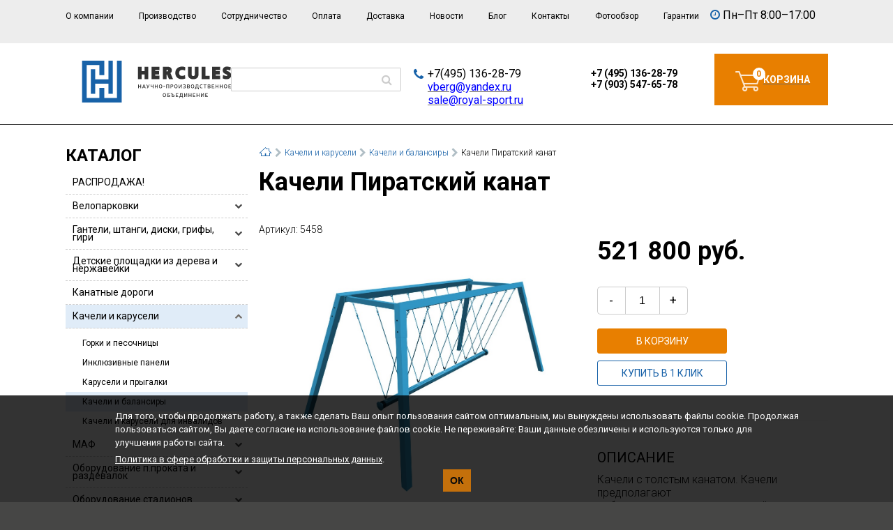

--- FILE ---
content_type: text/html; charset=UTF-8
request_url: https://royal-sport.ru/kacheli-i-karuseli/kacheli-i-balansiry/kacheli-piratskij-kanat/
body_size: 33566
content:
<!doctype html>
<html lang="ru" prefix="ya: http://webmaster.yandex.ru/vocabularies/">
<head>
	<meta http-equiv="X-UA-Compatible" content="IE=edge">
	<meta name="viewport" content="width=device-width, initial-scale=1.0">
    	<meta property="ya:interaction" content="XML_FORM">
	<meta property="ya:interaction:url" content="http://royal-sport.ru/local/rb/royalsport.xml">
	<title>Качели Пиратский канат HERCULES купить в Москве по цене 521 800 руб.</title>
    <meta http-equiv="Content-Type" content="text/html; charset=UTF-8" />
<meta name="robots" content="index, follow" />
<meta name="keywords" content=" Качели Пиратский канат HERCULES купить " />
<meta name="description" content="Качели Пиратский канат от официального производителя. " />
<link rel="canonical" href="/kacheli-i-karuseli/kacheli-i-balansiry/kacheli-piratskij-kanat/" />
<script data-skip-moving="true">(function(w, d, n) {var cl = "bx-core";var ht = d.documentElement;var htc = ht ? ht.className : undefined;if (htc === undefined || htc.indexOf(cl) !== -1){return;}var ua = n.userAgent;if (/(iPad;)|(iPhone;)/i.test(ua)){cl += " bx-ios";}else if (/Windows/i.test(ua)){cl += ' bx-win';}else if (/Macintosh/i.test(ua)){cl += " bx-mac";}else if (/Linux/i.test(ua) && !/Android/i.test(ua)){cl += " bx-linux";}else if (/Android/i.test(ua)){cl += " bx-android";}cl += (/(ipad|iphone|android|mobile|touch)/i.test(ua) ? " bx-touch" : " bx-no-touch");cl += w.devicePixelRatio && w.devicePixelRatio >= 2? " bx-retina": " bx-no-retina";if (/AppleWebKit/.test(ua)){cl += " bx-chrome";}else if (/Opera/.test(ua)){cl += " bx-opera";}else if (/Firefox/.test(ua)){cl += " bx-firefox";}ht.className = htc ? htc + " " + cl : cl;})(window, document, navigator);</script>


<link href="https://maxcdn.bootstrapcdn.com/font-awesome/4.5.0/css/font-awesome.min.css" type="text/css"  rel="stylesheet" />
<link href="/bitrix/css/main/bootstrap.min.css?1743102000121326" type="text/css"  rel="stylesheet" />
<link href="/bitrix/css/main/font-awesome.min.css?174310200023748" type="text/css"  rel="stylesheet" />
<link href="/bitrix/js/ui/design-tokens/dist/ui.design-tokens.min.css?174310199723463" type="text/css"  rel="stylesheet" />
<link href="/bitrix/js/ui/fonts/opensans/ui.font.opensans.min.css?17431019972320" type="text/css"  rel="stylesheet" />
<link href="/bitrix/js/main/popup/dist/main.popup.bundle.min.css?175559049328056" type="text/css"  rel="stylesheet" />
<link href="/bitrix/cache/css/s1/rb/page_f291e776a7349f3b1911e9ee473adbfe/page_f291e776a7349f3b1911e9ee473adbfe_v1.css?17681955915917" type="text/css"  rel="stylesheet" />
<link href="/bitrix/cache/css/s1/rb/template_a219a6031be22e77784dfdf1edf3a6f5/template_a219a6031be22e77784dfdf1edf3a6f5_v1.css?1768195591199366" type="text/css"  data-template-style="true" rel="stylesheet" />







	<link href="https://fonts.googleapis.com/css?family=Roboto:300,400,400i,700&amp;subset=cyrillic-ext"
		  rel="stylesheet">
    	<link rel="preconnect" href="https://fonts.googleapis.com" crossorigin>
	<link rel="preconnect" href="https://fonts.gstatic.com" crossorigin>
	<link rel="shortcut icon" href="/favicon.ico">
	<link rel="apple-touch-icon" href="/favicon.ico">
</head>
<body >
<div id="panel" class="no_print"></div>
<div class="main_wrap">
    	<header class="main_header">
        			<div class="head_top">
				<div class="container">
					<div class="row">
						<div class="col_12_10">
                            	<div id="topMenuBtn">☰</div>
	<nav id="topMenu">
		<div id="topMenuBtnCls">&times;</div>
		<ul>
            					<li class="top_head_menu_item"><a href="/o-kompanii/">О компании</a></li>
                					<li class="top_head_menu_item"><a href="/proizvodstvo/">Производство</a></li>
                					<li class="top_head_menu_item"><a href="/ishhem-postavshhikov/">Сотрудничество</a></li>
                					<li class="top_head_menu_item"><a href="/oplata/">Оплата</a></li>
                					<li class="top_head_menu_item"><a href="/dostavka/">Доставка</a></li>
                					<li class="top_head_menu_item"><a href="/news/">Новости</a></li>
                					<li class="top_head_menu_item"><a href="/blog/">Блог</a></li>
                					<li class="top_head_menu_item"><a href="/kontakty/">Контакты</a></li>
                					<li class="top_head_menu_item"><a href="/albums/">Фотообзор</a></li>
                					<li class="top_head_menu_item"><a href="/warranty/">Гарантии</a></li>
                		</ul>
	</nav>
						</div>
						<div class="col_12_2">
                            <div class="head_time_content">
 <i class="fa fa-clock-o" aria-hidden="true"></i>
	Пн–Пт 8:00–17:00
</div>
<br>						</div>
                        					</div>
				</div>
			</div>
        		<div class="head_bottom">
			<div class="container">
				<div class="row headbox">
					<div class="col_4 headbox-logo">
                        <a href="/" class="head_logo_link" title="Роялспорт">
<svg version="1.2" baseProfile="tiny" id="Layer_1" xmlns="http://www.w3.org/2000/svg" xmlns:xlink="http://www.w3.org/1999/xlink"
	 x="0px" y="0px" width="213.935px" height="59.993px" viewBox="0 0 213.935 59.993" overflow="auto" xml:space="preserve">
<polygon fill="#1862A8" points="50.042,0 50.042,53.56 31.876,53.56 31.876,39.03 24.81,39.03 24.81,53.56 6.612,53.56 6.612,6.229 
	24.81,6.229 24.81,20.831 31.876,20.831 31.876,0 0,0 0,59.993 56.838,59.993 56.838,0 "/>
<polygon fill="#1862A8" points="37.852,0 37.852,26.805 18.831,26.805 18.831,12.173 12.584,12.173 12.584,47.583 18.831,47.583 
	18.831,33.053 37.852,33.053 37.852,47.583 44.065,47.583 44.065,0 "/>
<g>
	<path fill="none" d="M134.652,38.782c0.905,0,1.444-0.744,1.444-1.973c0-1.237-0.539-1.967-1.444-1.967
		c-0.913,0-1.452,0.729-1.452,1.967C133.2,38.038,133.739,38.782,134.652,38.782z"/>
	<path fill="none" d="M153.586,35.587c0-0.422-0.322-0.685-0.845-0.685h-1.282v1.452h1.06
		C153.227,36.355,153.586,36.072,153.586,35.587z"/>
	<path fill="none" d="M129.897,35.833c0-0.583-0.36-0.931-0.968-0.931h-1.176v1.938h0.83
		C129.444,36.839,129.897,36.478,129.897,35.833z"/>
	<path fill="none" d="M153.755,37.968c0-0.56-0.393-0.845-1.175-0.845h-1.121v1.598h1.398
		C153.418,38.721,153.755,38.445,153.755,37.968z"/>
	<path fill="none" d="M118.106,51.352c0.906,0,1.444-0.744,1.444-1.976c0-1.237-0.538-1.965-1.444-1.965
		c-0.913,0-1.451,0.728-1.451,1.965C116.655,50.608,117.193,51.352,118.106,51.352z"/>
	<path fill="none" d="M159.945,36.809c0-1.237-0.537-1.967-1.443-1.967c-0.914,0-1.452,0.729-1.452,1.967
		c0,1.229,0.538,1.973,1.452,1.973C159.408,38.782,159.945,38.038,159.945,36.809z"/>
	<path fill="none" d="M183.403,37.968c0-0.56-0.391-0.845-1.175-0.845h-1.122v1.598h1.398
		C183.066,38.721,183.403,38.445,183.403,37.968z"/>
	<path fill="none" d="M121.809,13.214h-0.649v2.195h0.649c1.496,0,1.612-0.856,1.612-1.118
		C123.421,13.969,123.421,13.214,121.809,13.214z"/>
	<path fill="none" d="M141.42,49.371c0,0.644-0.108,1.121-0.323,1.536l-0.186,0.384h2.436v-3.817h-1.927V49.371z"/>
	<path fill="none" d="M183.235,35.587c0-0.422-0.324-0.685-0.844-0.685h-1.285v1.452h1.062
		C182.875,36.355,183.235,36.072,183.235,35.587z"/>
	<path fill="none" d="M165.983,34.903h-1.928v1.898c0,0.646-0.106,1.121-0.323,1.536l-0.184,0.384h2.435V34.903z"/>
	<path fill="none" d="M131.779,50.361c0-0.646-0.453-1.008-1.313-1.008h-0.831v1.938h1.178
		C131.417,51.291,131.779,50.944,131.779,50.361z"/>
	<path fill="none" d="M125.351,50.468c0-0.546-0.4-0.867-1.083-0.867h-1.214v1.689h1.405
		C125.02,51.291,125.351,50.983,125.351,50.468z"/>
	<path fill="none" d="M88.865,35.265c-0.024-0.086-0.108-0.086-0.124,0c-0.076,0.383-0.26,0.937-0.446,1.42l-0.397,1.007h1.811
		l-0.407-1.007C89.127,36.207,88.941,35.648,88.865,35.265z"/>
	<path fill="none" d="M207.338,36.809c0-1.237-0.537-1.967-1.443-1.967c-0.914,0-1.452,0.729-1.452,1.967
		c0,1.229,0.538,1.973,1.452,1.973C206.801,38.782,207.338,38.038,207.338,36.809z"/>
	<path fill="none" d="M112.652,38.782c0.908,0,1.445-0.744,1.445-1.973c0-1.237-0.537-1.967-1.445-1.967
		c-0.913,0-1.45,0.729-1.45,1.967C111.202,38.038,111.739,38.782,112.652,38.782z"/>
	<path fill="#333333" d="M83.879,39.497h0.707c0.054,0,0.085-0.03,0.085-0.084v-5.201c0-0.054-0.031-0.084-0.085-0.084h-0.707
		c-0.054,0-0.083,0.03-0.083,0.084v2.143h-2.468v-2.143c0-0.054-0.03-0.084-0.083-0.084h-0.7c-0.054,0-0.085,0.03-0.085,0.084v5.201
		c0,0.054,0.031,0.084,0.085,0.084h0.7c0.053,0,0.083-0.03,0.083-0.084v-2.289h2.468v2.289
		C83.796,39.466,83.826,39.497,83.879,39.497z"/>
	<path fill="#333333" d="M89.363,34.197c-0.007-0.046-0.037-0.069-0.091-0.069h-0.946c-0.053,0-0.085,0.023-0.091,0.076
		c-0.155,0.6-0.362,1.207-0.591,1.82l-1.321,3.375c-0.025,0.059,0,0.098,0.068,0.098h0.737c0.046,0,0.077-0.023,0.092-0.067
		l0.378-0.961h2.411l0.377,0.961c0.016,0.044,0.045,0.067,0.092,0.067h0.737c0.069,0,0.092-0.039,0.069-0.098l-1.321-3.375
		C89.733,35.411,89.526,34.803,89.363,34.197z M87.898,37.692l0.397-1.007c0.186-0.483,0.37-1.037,0.446-1.42
		c0.016-0.086,0.1-0.086,0.124,0c0.076,0.383,0.262,0.941,0.437,1.42l0.407,1.007H87.898z"/>
	<path fill="#333333" d="M93.29,38.721h-0.307c-0.054,0-0.085,0.03-0.085,0.084v0.607c0,0.054,0.031,0.084,0.085,0.084h0.307
		c0.914,0,1.421-0.56,1.805-1.366l1.882-3.903c0.023-0.062,0-0.1-0.061-0.1h-0.76c-0.047,0-0.078,0.023-0.101,0.062l-0.944,1.959
		c-0.177,0.37-0.292,0.691-0.407,1.005c-0.031,0.08-0.108,0.08-0.124,0c-0.076-0.298-0.23-0.645-0.422-1.005l-1.022-1.959
		c-0.022-0.046-0.053-0.062-0.1-0.062h-0.76c-0.07,0-0.093,0.038-0.062,0.1l1.484,2.851c0.26,0.5,0.299,0.706,0.299,0.937
		C93.997,38.399,93.734,38.721,93.29,38.721z"/>
	<path fill="#333333" d="M101.623,39.497h0.708c0.053,0,0.083-0.03,0.083-0.084v-5.201c0-0.054-0.03-0.084-0.083-0.084h-0.708
		c-0.054,0-0.084,0.03-0.084,0.084v2.335l-0.554,0.187c-0.244,0.075-0.444,0.112-0.76,0.112c-0.615,0-0.937-0.375-0.937-1.112
		v-1.521c0-0.054-0.031-0.084-0.085-0.084h-0.699c-0.054,0-0.083,0.03-0.083,0.084v1.669c0,1.104,0.629,1.765,1.728,1.765
		c0.375,0,0.668-0.037,1.006-0.152l0.384-0.13v2.05C101.539,39.466,101.569,39.497,101.623,39.497z"/>
	<path fill="#333333" d="M107.776,39.497h0.706c0.056,0,0.085-0.03,0.085-0.084v-5.201c0-0.054-0.029-0.084-0.085-0.084h-0.706
		c-0.054,0-0.085,0.03-0.085,0.084v2.143h-2.465v-2.143c0-0.054-0.032-0.084-0.086-0.084h-0.699c-0.053,0-0.083,0.03-0.083,0.084
		v5.201c0,0.054,0.03,0.084,0.083,0.084h0.699c0.054,0,0.086-0.03,0.086-0.084v-2.289h2.465v2.289
		C107.691,39.466,107.723,39.497,107.776,39.497z"/>
	<path fill="#333333" d="M112.652,39.582c1.445,0,2.338-1.067,2.338-2.772c0-1.699-0.893-2.758-2.338-2.758
		c-1.45,0-2.334,1.059-2.334,2.758C110.318,38.514,111.202,39.582,112.652,39.582z M112.652,34.842c0.908,0,1.445,0.729,1.445,1.967
		c0,1.229-0.537,1.973-1.445,1.973c-0.913,0-1.45-0.744-1.45-1.973C111.202,35.572,111.739,34.842,112.652,34.842z"/>
	<path fill="#333333" d="M118.928,37.039v-0.592c0-0.055-0.029-0.084-0.083-0.084h-2.051c-0.055,0-0.086,0.029-0.086,0.084v0.592
		c0,0.054,0.031,0.085,0.086,0.085h2.051C118.898,37.124,118.928,37.092,118.928,37.039z"/>
	<path fill="#333333" d="M124.151,39.497h0.7c0.053,0,0.085-0.03,0.085-0.084v-5.201c0-0.054-0.032-0.084-0.085-0.084h-3.91
		c-0.053,0-0.085,0.03-0.085,0.084v5.201c0,0.054,0.032,0.084,0.085,0.084h0.699c0.053,0,0.084-0.03,0.084-0.084v-4.51h2.344v4.51
		C124.068,39.466,124.099,39.497,124.151,39.497z"/>
	<path fill="#333333" d="M127.67,39.497c0.054,0,0.084-0.03,0.084-0.084v-1.805h0.83c1.421,0,2.196-0.638,2.196-1.775
		c0-1.067-0.685-1.705-1.851-1.705h-1.96c-0.054,0-0.084,0.03-0.084,0.084v5.201c0,0.054,0.03,0.084,0.084,0.084H127.67z
		 M127.754,34.902h1.176c0.607,0,0.968,0.348,0.968,0.931c0,0.646-0.453,1.007-1.313,1.007h-0.83V34.902z"/>
	<path fill="#333333" d="M134.652,39.582c1.444,0,2.335-1.067,2.335-2.772c0-1.699-0.891-2.758-2.335-2.758
		c-1.452,0-2.336,1.059-2.336,2.758C132.316,38.514,133.2,39.582,134.652,39.582z M134.652,34.842c0.905,0,1.444,0.729,1.444,1.967
		c0,1.229-0.539,1.973-1.444,1.973c-0.913,0-1.452-0.744-1.452-1.973C133.2,35.572,133.739,34.842,134.652,34.842z"/>
	<path fill="#333333" d="M139.606,34.211c0-0.054-0.03-0.084-0.084-0.084h-0.707c-0.055,0-0.085,0.03-0.085,0.084v5.201
		c0,0.054,0.03,0.084,0.085,0.084h0.922c0.046,0,0.076-0.023,0.099-0.062c0.117-0.259,0.271-0.553,0.408-0.791l1.645-2.71
		c0.099-0.186,0.191-0.361,0.269-0.515c0.038-0.102,0.114-0.062,0.099,0.03c-0.053,0.338-0.061,0.646-0.061,1.052v2.912
		c0,0.054,0.03,0.084,0.085,0.084h0.698c0.054,0,0.085-0.03,0.085-0.084v-5.201c0-0.054-0.031-0.084-0.085-0.084h-0.922
		c-0.047,0-0.076,0.023-0.1,0.061c-0.107,0.262-0.261,0.555-0.4,0.791l-1.643,2.713c-0.101,0.177-0.193,0.353-0.271,0.514
		c-0.046,0.086-0.121,0.056-0.106-0.03c0.046-0.345,0.069-0.651,0.069-1.067V34.211z"/>
	<path fill="#333333" d="M145.42,39.381c0.407,0.123,0.808,0.201,1.307,0.201c1.283,0,2.083-0.646,2.083-1.559
		c0-0.615-0.37-1.039-0.961-1.237c-0.084-0.031-0.084-0.085,0-0.125c0.529-0.253,0.768-0.653,0.768-1.151
		c0-0.893-0.722-1.459-1.881-1.459c-0.477,0-0.869,0.053-1.307,0.191l-0.431,0.138c-0.054,0.018-0.078,0.053-0.054,0.107
		l0.207,0.584c0.023,0.046,0.062,0.068,0.108,0.054l0.422-0.138c0.338-0.107,0.669-0.146,1.028-0.146
		c0.654,0,1.037,0.298,1.037,0.757c0,0.441-0.383,0.756-1.012,0.756h-0.684c-0.057,0-0.086,0.031-0.086,0.085v0.599
		c0,0.054,0.029,0.085,0.086,0.085h0.69c0.707,0,1.19,0.261,1.19,0.837c0,0.53-0.483,0.831-1.223,0.831
		c-0.352,0-0.698-0.048-1.028-0.155l-0.483-0.146c-0.047-0.016-0.085,0-0.107,0.054l-0.207,0.575c-0.024,0.056,0,0.094,0.053,0.108
		L145.42,39.381z"/>
	<path fill="#333333" d="M154.647,38.044c0-0.745-0.461-1.136-0.893-1.266c-0.106-0.031-0.099-0.1,0-0.133
		c0.354-0.146,0.714-0.505,0.714-1.144c0-0.859-0.652-1.375-1.728-1.375h-2.067c-0.052,0-0.084,0.03-0.084,0.084v5.2
		c0,0.055,0.032,0.084,0.084,0.084h2.19C153.986,39.496,154.647,38.958,154.647,38.044z M151.459,34.903h1.282
		c0.522,0,0.845,0.263,0.845,0.685c0,0.484-0.359,0.768-1.067,0.768h-1.06V34.903z M151.459,38.721v-1.598h1.121
		c0.782,0,1.175,0.285,1.175,0.845c0,0.477-0.337,0.753-0.897,0.753H151.459z"/>
	<path fill="#333333" d="M160.837,36.809c0-1.699-0.892-2.758-2.335-2.758c-1.452,0-2.336,1.059-2.336,2.758
		c0,1.705,0.884,2.772,2.336,2.772C159.945,39.582,160.837,38.514,160.837,36.809z M157.05,36.809c0-1.237,0.538-1.967,1.452-1.967
		c0.906,0,1.443,0.729,1.443,1.967c0,1.229-0.537,1.973-1.443,1.973C157.588,38.782,157.05,38.038,157.05,36.809z"/>
	<path fill="#333333" d="M162.941,40.857v-1.36h3.679v1.36c0,0.055,0.032,0.084,0.085,0.084h0.662c0.053,0,0.084-0.029,0.084-0.084
		v-2.052c0-0.054-0.031-0.084-0.084-0.084h-0.507v-4.51c0-0.055-0.032-0.084-0.084-0.084h-3.512c-0.055,0-0.084,0.029-0.084,0.084
		v2.59c0,0.498-0.057,0.868-0.217,1.182l-0.375,0.738h-0.386c-0.052,0-0.085,0.03-0.085,0.084v2.052
		c0,0.055,0.033,0.084,0.085,0.084h0.653C162.909,40.941,162.941,40.912,162.941,40.857z M163.732,38.337
		c0.217-0.415,0.323-0.891,0.323-1.536v-1.898h1.928v3.818h-2.435L163.732,38.337z"/>
	<path fill="#333333" d="M168.856,36.809c0,1.705,0.891,2.773,2.356,2.773c0.432,0,0.725-0.056,1.139-0.201l0.338-0.114
		c0.054-0.016,0.076-0.054,0.054-0.107l-0.207-0.577c-0.023-0.046-0.062-0.068-0.107-0.055l-0.34,0.116
		c-0.314,0.107-0.544,0.138-0.876,0.138c-0.928,0-1.473-0.722-1.473-1.973c0-1.238,0.545-1.967,1.473-1.967
		c0.37,0.007,0.601,0.038,0.868,0.13l0.348,0.117c0.046,0.013,0.084-0.01,0.1-0.054l0.199-0.594
		c0.016-0.044-0.008-0.085-0.054-0.098l-0.339-0.117c-0.391-0.138-0.683-0.176-1.122-0.176
		C169.747,34.051,168.856,35.11,168.856,36.809z"/>
	<path fill="#333333" d="M176.069,39.497h0.706c0.054,0,0.085-0.03,0.085-0.084v-4.51h1.637c0.053,0,0.083-0.03,0.083-0.084v-0.607
		c0-0.054-0.03-0.084-0.083-0.084h-4.144c-0.054,0-0.084,0.03-0.084,0.084v0.607c0,0.054,0.03,0.084,0.084,0.084h1.631v4.51
		C175.984,39.466,176.015,39.497,176.069,39.497z"/>
	<path fill="#333333" d="M184.295,38.044c0-0.745-0.46-1.136-0.892-1.266c-0.106-0.031-0.1-0.1,0-0.133
		c0.354-0.146,0.715-0.505,0.715-1.144c0-0.859-0.652-1.375-1.727-1.375h-2.069c-0.052,0-0.084,0.03-0.084,0.084v5.2
		c0,0.055,0.032,0.084,0.084,0.084h2.19C183.635,39.496,184.295,38.958,184.295,38.044z M181.106,34.903h1.285
		c0.52,0,0.844,0.263,0.844,0.685c0,0.484-0.36,0.768-1.067,0.768h-1.062V34.903z M181.106,38.721v-1.598h1.122
		c0.784,0,1.175,0.285,1.175,0.845c0,0.477-0.337,0.753-0.898,0.753H181.106z"/>
	<path fill="#333333" d="M189.425,34.903c0.056,0,0.085-0.023,0.103-0.069l0.168-0.614c0.015-0.054-0.015-0.093-0.077-0.093H186.1
		c-0.053,0-0.084,0.031-0.084,0.084v5.202c0,0.054,0.031,0.084,0.084,0.084h3.519c0.053,0,0.085-0.03,0.085-0.084v-0.607
		c0-0.055-0.032-0.084-0.085-0.084h-2.735v-1.598h2.137c0.054,0,0.085-0.031,0.085-0.085V36.44c0-0.054-0.031-0.085-0.085-0.085
		h-2.137v-1.452H189.425z"/>
	<path fill="#333333" d="M194.857,39.497h0.707c0.054,0,0.085-0.03,0.085-0.084v-5.201c0-0.054-0.031-0.084-0.085-0.084h-0.707
		c-0.055,0-0.085,0.03-0.085,0.084v2.143h-2.468v-2.143c0-0.054-0.029-0.084-0.083-0.084h-0.698c-0.055,0-0.085,0.03-0.085,0.084
		v5.201c0,0.054,0.03,0.084,0.085,0.084h0.698c0.054,0,0.083-0.03,0.083-0.084v-2.289h2.468v2.289
		C194.772,39.466,194.803,39.497,194.857,39.497z"/>
	<path fill="#333333" d="M201.019,39.497h0.706c0.054,0,0.084-0.03,0.084-0.084v-5.201c0-0.054-0.03-0.084-0.084-0.084h-0.706
		c-0.056,0-0.085,0.03-0.085,0.084v2.143h-2.468v-2.143c0-0.054-0.029-0.084-0.084-0.084h-0.699c-0.054,0-0.084,0.03-0.084,0.084
		v5.201c0,0.054,0.03,0.084,0.084,0.084h0.699c0.055,0,0.084-0.03,0.084-0.084v-2.289h2.468v2.289
		C200.934,39.466,200.963,39.497,201.019,39.497z"/>
	<path fill="#333333" d="M208.23,36.809c0-1.699-0.893-2.758-2.336-2.758c-1.452,0-2.336,1.059-2.336,2.758
		c0,1.705,0.884,2.772,2.336,2.772C207.338,39.582,208.23,38.514,208.23,36.809z M204.442,36.809c0-1.237,0.538-1.967,1.452-1.967
		c0.906,0,1.443,0.729,1.443,1.967c0,1.229-0.537,1.973-1.443,1.973C204.98,38.782,204.442,38.038,204.442,36.809z"/>
	<path fill="#333333" d="M210.84,38.721v-1.598h2.137c0.054,0,0.085-0.031,0.085-0.085V36.44c0-0.054-0.031-0.085-0.085-0.085
		h-2.137v-1.452h2.543c0.055,0,0.085-0.023,0.101-0.069l0.17-0.614c0.014-0.054-0.016-0.093-0.077-0.093h-3.519
		c-0.055,0-0.085,0.031-0.085,0.084v5.202c0,0.054,0.03,0.084,0.085,0.084h3.519c0.053,0,0.085-0.03,0.085-0.084v-0.607
		c0-0.055-0.032-0.084-0.085-0.084H210.84z"/>
	<path fill="#333333" d="M115.772,49.376c0,1.707,0.883,2.775,2.334,2.775c1.444,0,2.336-1.068,2.336-2.775
		c0-1.697-0.892-2.756-2.336-2.756C116.655,46.621,115.772,47.679,115.772,49.376z M118.106,47.412c0.906,0,1.444,0.728,1.444,1.965
		c0,1.231-0.538,1.976-1.444,1.976c-0.913,0-1.451-0.744-1.451-1.976C116.655,48.139,117.193,47.412,118.106,47.412z"/>
	<path fill="#333333" d="M124.467,52.065c1.113,0,1.774-0.591,1.774-1.597c0-1.031-0.737-1.636-1.981-1.636h-1.206v-1.359h2.543
		c0.054,0,0.083-0.023,0.101-0.069l0.175-0.615c0.016-0.054-0.014-0.092-0.077-0.092h-3.525c-0.052,0-0.084,0.031-0.084,0.084v5.2
		c0,0.055,0.032,0.084,0.084,0.084H124.467z M123.054,49.601h1.214c0.683,0,1.083,0.321,1.083,0.867
		c0,0.515-0.331,0.822-0.892,0.822h-1.405V49.601z"/>
	<path fill="#333333" d="M128.853,52.065h1.96c1.166,0,1.852-0.637,1.852-1.704c0-1.138-0.778-1.775-2.198-1.775h-0.831v-1.805
		c0-0.053-0.028-0.084-0.083-0.084h-2.221c-0.054,0-0.083,0.031-0.083,0.084v0.607c0,0.053,0.029,0.085,0.083,0.085h1.437v4.508
		C128.768,52.036,128.798,52.065,128.853,52.065z M129.635,49.353h0.831c0.86,0,1.313,0.362,1.313,1.008
		c0,0.583-0.362,0.93-0.967,0.93h-1.178V49.353z"/>
	<path fill="#333333" d="M137.978,52.066c0.053,0,0.085-0.03,0.085-0.084v-0.607c0-0.055-0.032-0.084-0.085-0.084h-2.735v-1.598
		h2.137c0.054,0,0.084-0.03,0.084-0.084v-0.6c0-0.054-0.03-0.085-0.084-0.085h-2.137v-1.451h2.543c0.055,0,0.084-0.024,0.101-0.07
		l0.17-0.614c0.014-0.054-0.016-0.093-0.078-0.093h-3.519c-0.054,0-0.085,0.032-0.085,0.084v5.202c0,0.054,0.031,0.084,0.085,0.084
		H137.978z"/>
	<path fill="#333333" d="M144.069,53.51h0.662c0.053,0,0.083-0.031,0.083-0.084v-2.052c0-0.054-0.03-0.084-0.083-0.084h-0.508v-4.51
		c0-0.054-0.033-0.084-0.084-0.084h-3.512c-0.055,0-0.084,0.03-0.084,0.084v2.59c0,0.498-0.056,0.868-0.217,1.183l-0.375,0.737
		h-0.386c-0.051,0-0.084,0.03-0.084,0.084v2.052c0,0.053,0.033,0.084,0.084,0.084h0.654c0.053,0,0.084-0.031,0.084-0.084v-1.36
		h3.679v1.36C143.983,53.479,144.017,53.51,144.069,53.51z M143.347,51.291h-2.436l0.186-0.384c0.215-0.415,0.323-0.893,0.323-1.536
		v-1.897h1.927V51.291z"/>
	<path fill="#333333" d="M149.984,51.982c0,0.054,0.03,0.084,0.084,0.084h0.699c0.054,0,0.085-0.03,0.085-0.084v-5.201
		c0-0.053-0.031-0.084-0.085-0.084h-0.923c-0.045,0-0.076,0.023-0.1,0.062c-0.108,0.261-0.261,0.554-0.399,0.791l-1.644,2.712
		c-0.099,0.177-0.192,0.354-0.269,0.516c-0.047,0.082-0.123,0.054-0.108-0.032c0.047-0.345,0.07-0.653,0.07-1.067v-2.896
		c0-0.053-0.031-0.084-0.085-0.084h-0.707c-0.055,0-0.084,0.031-0.084,0.084v5.201c0,0.054,0.029,0.084,0.084,0.084h0.922
		c0.047,0,0.078-0.022,0.101-0.062c0.115-0.259,0.269-0.552,0.406-0.791l1.645-2.711c0.101-0.184,0.192-0.362,0.269-0.514
		c0.039-0.102,0.116-0.063,0.1,0.031c-0.053,0.337-0.061,0.644-0.061,1.051V51.982z"/>
	<path fill="#333333" d="M156.221,52.066h0.706c0.056,0,0.086-0.03,0.086-0.084v-5.201c0-0.053-0.03-0.084-0.086-0.084h-0.706
		c-0.055,0-0.083,0.031-0.083,0.084v2.143h-2.469v-2.143c0-0.053-0.03-0.084-0.084-0.084h-0.698c-0.055,0-0.084,0.031-0.084,0.084
		v5.201c0,0.054,0.029,0.084,0.084,0.084h0.698c0.054,0,0.084-0.03,0.084-0.084v-2.289h2.469v2.289
		C156.138,52.036,156.166,52.066,156.221,52.066z"/>
	<path fill="#333333" d="M162.565,52.066c0.053,0,0.085-0.03,0.085-0.084v-0.607c0-0.055-0.032-0.084-0.085-0.084h-2.736v-1.598
		h2.137c0.054,0,0.085-0.03,0.085-0.084v-0.6c0-0.054-0.031-0.085-0.085-0.085h-2.137v-1.451h2.543c0.055,0,0.085-0.024,0.101-0.07
		l0.17-0.614c0.015-0.054-0.016-0.093-0.077-0.093h-3.519c-0.055,0-0.085,0.032-0.085,0.084v5.202c0,0.054,0.03,0.084,0.085,0.084
		H162.565z"/>
	<path fill="#333333" d="M167.804,52.066h0.708c0.054,0,0.083-0.03,0.083-0.084v-5.201c0-0.053-0.029-0.084-0.083-0.084h-0.708
		c-0.055,0-0.084,0.031-0.084,0.084v2.143h-2.468v-2.143c0-0.053-0.029-0.084-0.084-0.084h-0.699c-0.053,0-0.083,0.031-0.083,0.084
		v5.201c0,0.054,0.03,0.084,0.083,0.084h0.699c0.055,0,0.084-0.03,0.084-0.084v-2.289h2.468v2.289
		C167.72,52.036,167.749,52.066,167.804,52.066z"/>
	<path fill="#333333" d="M174.01,51.982c0,0.054,0.032,0.084,0.085,0.084h0.698c0.054,0,0.085-0.03,0.085-0.084v-5.201
		c0-0.053-0.031-0.084-0.085-0.084h-0.922c-0.046,0-0.076,0.023-0.099,0.062c-0.107,0.261-0.262,0.554-0.401,0.791l-1.643,2.712
		c-0.1,0.177-0.192,0.354-0.269,0.516c-0.046,0.082-0.123,0.054-0.107-0.032c0.046-0.345,0.068-0.653,0.068-1.067v-2.896
		c0-0.053-0.03-0.084-0.084-0.084h-0.707c-0.055,0-0.084,0.031-0.084,0.084v5.201c0,0.054,0.029,0.084,0.084,0.084h0.922
		c0.047,0,0.077-0.022,0.1-0.062c0.116-0.259,0.27-0.552,0.407-0.791l1.644-2.711c0.1-0.184,0.192-0.362,0.27-0.514
		c0.038-0.102,0.116-0.063,0.1,0.031c-0.053,0.337-0.062,0.644-0.062,1.051V51.982z"/>
	<path fill="#333333" d="M180.432,52.066c0.054,0,0.085-0.03,0.085-0.084v-0.607c0-0.055-0.031-0.084-0.085-0.084h-2.736v-1.598
		h2.138c0.054,0,0.084-0.03,0.084-0.084v-0.6c0-0.054-0.03-0.085-0.084-0.085h-2.138v-1.451h2.544c0.055,0,0.084-0.024,0.101-0.07
		l0.169-0.614c0.015-0.054-0.015-0.093-0.077-0.093h-3.519c-0.054,0-0.085,0.032-0.085,0.084v5.202c0,0.054,0.031,0.084,0.085,0.084
		H180.432z"/>
	<polygon fill="#333333" points="85.54,19.627 89.791,19.627 89.791,26.397 95.059,26.397 95.059,8.663 89.791,8.663 89.791,14.963 
		85.54,14.963 85.54,8.663 80.272,8.663 80.272,26.397 85.54,26.397 	"/>
	<polygon fill="#333333" points="111.081,21.531 104.914,21.531 104.914,19.626 110.522,19.626 110.522,14.962 104.914,14.962 
		104.914,13.526 111.081,13.526 111.081,8.663 99.646,8.663 99.646,26.396 111.081,26.396 	"/>
	<path fill="#333333" d="M127.309,18.886c-0.166-0.391-0.352-0.73-0.561-1.021c1.309-0.847,2.029-2.205,2.029-3.909
		c0-1.592-0.613-5.293-6.299-5.293h-6.587v17.734h5.268v-6.433h0.159c0.479,0,0.758,0.123,1.038,0.818l2.277,5.615h5.836
		L127.309,18.886z M121.809,15.409h-0.649v-2.195h0.649c1.612,0,1.612,0.755,1.612,1.077
		C123.421,14.553,123.305,15.409,121.809,15.409z"/>
	<path fill="#333333" d="M148.074,25.59l-0.377-4.968l-1.364,0.625c-0.868,0.396-1.82,0.598-2.827,0.598
		c-1.298,0-4.316-0.416-4.316-4.27c0-2.731,1.698-4.362,4.539-4.362c0.956,0,1.848,0.167,2.727,0.51l1.354,0.529l0.247-4.937
		l-0.767-0.247c-1.265-0.406-2.432-0.586-3.783-0.586c-5.932,0-9.762,3.588-9.762,9.137c0,6.187,4.61,8.957,9.181,8.957
		c1.464,0,2.977-0.251,4.381-0.726L148.074,25.59z"/>
	<path fill="#333333" d="M151.935,8.663v10.744c0,2.678,0.987,7.17,7.614,7.17c4.855,0,7.528-2.548,7.528-7.17V8.663h-5.268v10.744
		c0,1.835-0.69,2.617-2.305,2.617c-1.615,0-2.304-0.782-2.304-2.617V8.663H151.935z"/>
	<polygon fill="#333333" points="171.663,8.663 171.663,26.396 183.143,26.396 183.143,21.667 176.931,21.667 176.931,8.663 	"/>
	<polygon fill="#333333" points="198.049,21.531 191.881,21.531 191.881,19.626 197.489,19.626 197.489,14.962 191.881,14.962 
		191.881,13.526 198.049,13.526 198.049,8.663 186.613,8.663 186.613,26.396 198.049,26.396 	"/>
	<path fill="#333333" d="M213.935,20.949c-0.011-3.789-2.721-4.948-5.369-6.078c-1.08-0.468-1.444-0.79-1.444-1.274
		c0-0.527,0.812-0.605,1.298-0.605c1.017,0,2.226,0.35,3.017,0.678l1.259,0.523l0.628-4.691l-0.796-0.286
		c-1.368-0.492-2.946-0.733-4.823-0.733c-4.118,0-5.963,2.737-5.963,5.45c0,2.968,1.988,4.198,4.199,5.293
		c0.254,0.127,0.518,0.246,0.776,0.365c1.348,0.609,1.794,0.909,1.794,1.492c0,0.32-0.395,0.829-1.455,0.829
		c-0.948,0-2.356-0.347-3.425-0.841l-1.303-0.605l-0.612,4.969l0.77,0.291c1.514,0.571,2.965,0.851,4.437,0.851
		c5.162,0,7.003-3.004,7.014-5.585V20.949z"/>
</g>
</svg>
</a>
					</div>
					<div class="col_4 headbox-search" id="head-box">
						<div class="header_search_form">
							<div id="head-box" class="bx-searchtitle">
	<form action="/search/index.php">
		<div class="bx-input-group">
			<input id="title-search-input" type="text" name="q" value="" autocomplete="off" class="bx-form-control"/>
			<span class="bx-input-group-btn">
				<button class="btn btn-default" type="submit" name="s"><i class="fa fa-search"></i></button>
			</span>
		</div>
	</form>
</div>
						</div>
					</div>
					<div class="col_3 headbox-phone">
						<div class="head_phone call_phone_1_2">
							<span class="head_phone_icon"><i class="fa fa-phone"></i></span>
                            <div>
	 +7(495) 136-28-79
</div>
<a href="mailto:89055556371@yandex.ru"><span style="color: #0000ff;">vberg@yandex.ru</span></a><br>
<span style="color: #0000ff;"> </span><a href="mailto:sale@royal-sport.ru"><span style="color: #0000ff;">sale@royal-sport.ru</span></a>						</div>
					</div>
					<div class="col_3 headbox-phones">
						<div class="head_phone_right">
                            <span class="call_phone_1_1 head_right_phonenumber"><a id="bxid_321008" href="tel:+74951362879" class="dark no_decor">+7 (495) 136-28-79</a></span>
<span class="call_phone_1_1 head_right_phonenumber"><a id="bxid_321008" href="tel:+79035476578" class="dark no_decor">+7 (903) 547-65-78</a></span>						</div>
					</div>
					<div class="col_2 headbox-cart">
                        <a href="/personal/cart/" id="header_cart" class="header-cart">
    <div class="header-cart__icon">
        <span class="header_cart_count">0</span>
    </div>
    <div class="header-cart__content">
        <span  class="header-cart__title">Корзина</span>
		    </div>
</a>
					</div>
				</div>
			</div>
            				<div class="menu_wrap">
					<div class="container">
						<div class="row">
							<div class="col_16">
                                							</div>
						</div>
					</div>
				</div>
            		</div>
	</header>
	<section class="main_content_wrap">
        		<div class="container">
			<div class="row">
                					<aside class="main_aside_left col_12_3">
						<div>
							<span class="left_menu_title left_menu_title_wide"><b>КАТАЛОГ</b></span>
							<span class="left_menu_title" id="mobMenuBtn"><b>КАТАЛОГ</b></span>
                            	<nav class="catalog_menu" id="mobMenu">
		<ul>
            									<li >
										<a href="/rasprodazha/"  >РАСПРОДАЖА!										</a>
                                        									</li>
                                			<li >
					<span class='menu_first_item '><a
							href="/veloparkovki/">Велопарковки</a>						<i class="fa fa-chevron-down"></i><i class="fa fa-chevron-up"></i></span>
				<ul>
                    									<li >
                                        										<a href="/veloparkovki/veloparkovki-hercules/" >Велопарковки HERCULES										</a></li>
                                									<li >
                                        										<a href="/veloparkovki/veloparkovki-dlja-1-ili-2-velosipedov/" >Велопарковки для 1 или 2 велосипедов										</a></li>
                                									<li >
                                        										<a href="/veloparkovki/veloparkovki-iz-nerzhavejki/" >Велопарковки из нержавейки										</a></li>
                                									<li >
                                        										<a href="/veloparkovki/veloparkovki-s-reklamoj/" >Велопарковки с рекламой										</a></li>
                                									<li >
                                        										<a href="/veloparkovki/garazh-dlja-velosipedov/" >Гараж для велосипедов										</a></li>
                                									<li >
                                        										<a href="/veloparkovki/kreplenie-dlja-velosipeda-na-stenu/" >Крепление для велосипеда на стену										</a></li>
                                									<li >
                                        										<a href="/veloparkovki/krytye-veloparkovki/" >Крытые велопарковки										</a></li>
                                									<li >
                                        										<a href="/veloparkovki/parkovka-dlja-motociklov/" >Парковка для мотоциклов										</a></li>
                                									<li >
                                        										<a href="/veloparkovki/parkovka-dlja-sobak/" >Парковка для собак										</a></li>
                                									<li >
                                        										<a href="/veloparkovki/parkovki_dlya_samokatov/" >Парковки для самокатов										</a></li>
                                									<li >
                                        										<a href="/veloparkovki/sistemy-hranenija-velosipedov/" >Системы хранения велосипедов										</a></li>
                                									<li >
                                        										<a href="/veloparkovki/unikalnye-veloparkovki/" >Уникальные велопарковки										</a></li>
                                </ul></li>			<li >
					<span class='menu_first_item '><a
							href="/ganteli-shtangi-diski-grify-giri/">Гантели, штанги, диски, грифы, гири</a>						<i class="fa fa-chevron-down"></i><i class="fa fa-chevron-up"></i></span>
				<ul>
                    					<li>
						<a href="/ganteli-shtangi-diski-grify-giri/ganteli-gantelnye-rjady/" >Гантели, гантельные ряды</a>
						<ul>
                            									<li >
                                        										<a href="/ganteli-shtangi-diski-grify-giri/ganteli-gantelnye-rjady/ganteli/" >Гантели										</a></li>
                                									<li >
                                        										<a href="/ganteli-shtangi-diski-grify-giri/ganteli-gantelnye-rjady/gantelnye-rjady/" >Гантельные ряды										</a></li>
                                </ul></li>									<li >
                                        										<a href="/ganteli-shtangi-diski-grify-giri/giri/" >Гири										</a></li>
                                					<li>
						<a href="/ganteli-shtangi-diski-grify-giri/grify/" >Грифы</a>
						<ul>
                            									<li >
                                        										<a href="/ganteli-shtangi-diski-grify-giri/grify/log-bar-hercules/" >Log Bar Hercules										</a></li>
                                									<li >
                                        										<a href="/ganteli-shtangi-diski-grify-giri/grify/grify-25-mm/" >Грифы 25 мм										</a></li>
                                									<li >
                                        										<a href="/ganteli-shtangi-diski-grify-giri/grify/grify-30-mm/" >Грифы 30 мм										</a></li>
                                									<li >
                                        										<a href="/ganteli-shtangi-diski-grify-giri/grify/grify-50-mm/" >Грифы 50 мм										</a></li>
                                									<li >
                                        										<a href="/ganteli-shtangi-diski-grify-giri/grify/grify-gantelnye/" >Грифы гантельные										</a></li>
                                </ul></li>					<li>
						<a href="/ganteli-shtangi-diski-grify-giri/diski/" >Диски</a>
						<ul>
                            									<li >
                                        										<a href="/ganteli-shtangi-diski-grify-giri/diski/diski-26-mm/" >Диски 26 мм										</a></li>
                                									<li >
                                        										<a href="/ganteli-shtangi-diski-grify-giri/diski/diski-51-mm/" >Диски 51 мм										</a></li>
                                </ul></li>									<li >
                                        										<a href="/ganteli-shtangi-diski-grify-giri/zamki/" >Замки										</a></li>
                                									<li >
                                        										<a href="/ganteli-shtangi-diski-grify-giri/stojki-dlja-gantelej-i-diskov/" >Стойки для гантелей, дисков и грифов										</a></li>
                                									<li >
                                        										<a href="/ganteli-shtangi-diski-grify-giri/shtangi/" >Штанги										</a></li>
                                </ul></li>			<li >
					<span class='menu_first_item '><a
							href="/detskie-ploshhadki-iz-dereva-i-nerzhavejki/">Детские площадки из дерева и нержавейки</a>						<i class="fa fa-chevron-down"></i><i class="fa fa-chevron-up"></i></span>
				<ul>
                    									<li >
                                        										<a href="/detskie-ploshhadki-iz-dereva-i-nerzhavejki/derevyannye_detskie_ploshchadki/" >Деревянные детские площадки										</a></li>
                                					<li>
						<a href="/detskie-ploshhadki-iz-dereva-i-nerzhavejki/detskie-igrovye-ploshhadki/" >Детские игровые площадки</a>
						<ul>
                            									<li >
                                        										<a href="/detskie-ploshhadki-iz-dereva-i-nerzhavejki/detskie-igrovye-ploshhadki/derevyannye_detskie_ploshchadki/" >Деревянные детские площадки										</a></li>
                                </ul></li>									<li >
                                        										<a href="/detskie-ploshhadki-iz-dereva-i-nerzhavejki/detskie-kompleksy-dlja-lazanija/" >Детские комплексы для лазания										</a></li>
                                									<li >
                                        										<a href="/detskie-ploshhadki-iz-dereva-i-nerzhavejki/detskoe-sportivnoe-oborudovanie/" >Детское спортивное оборудование										</a></li>
                                									<li >
                                        										<a href="/detskie-ploshhadki-iz-dereva-i-nerzhavejki/igrovye_paneli/" >Игровые панели										</a></li>
                                									<li >
                                        										<a href="/detskie-ploshhadki-iz-dereva-i-nerzhavejki/igry-s-peskom-i-vodoj/" >Игры с песком и водой										</a></li>
                                									<li >
                                        										<a href="/detskie-ploshhadki-iz-dereva-i-nerzhavejki/metallicheskie_detskie_ploshchadki/" >Металлические детские площадки										</a></li>
                                									<li >
                                        										<a href="/detskie-ploshhadki-iz-dereva-i-nerzhavejki/muzykalnye-instrumenty/" >Музыкальные инструменты										</a></li>
                                									<li >
                                        										<a href="/detskie-ploshhadki-iz-dereva-i-nerzhavejki/nauchnye-parki/" >Научные площадки										</a></li>
                                									<li >
                                        										<a href="/detskie-ploshhadki-iz-dereva-i-nerzhavejki/prirodnye_nauchnye_parki/" >Природные научные парки										</a></li>
                                									<li >
                                        										<a href="/detskie-ploshhadki-iz-dereva-i-nerzhavejki/raznoe-oborudovanie/" >Разное оборудование										</a></li>
                                </ul></li>									<li >
										<a href="/kanatnye-dorogi/"  >Канатные дороги										</a>
                                        									</li>
                                			<li class='active'>
					<span class='menu_first_item selected'><a
							href="/kacheli-i-karuseli/">Качели и карусели</a>						<i class="fa fa-chevron-down"></i><i class="fa fa-chevron-up"></i></span>
				<ul>
                    									<li >
                                        										<a href="/kacheli-i-karuseli/gorki-i-pesochnicy/" >Горки и песочницы										</a></li>
                                									<li >
                                        										<a href="/kacheli-i-karuseli/inklyuzivnye_paneli/" >Инклюзивные панели										</a></li>
                                									<li >
                                        										<a href="/kacheli-i-karuseli/karuseli-i-prygalki/" >Карусели и прыгалки										</a></li>
                                									<li >
                                        										<a href="/kacheli-i-karuseli/kacheli-i-balansiry/" class='selected'>Качели и балансиры										</a></li>
                                									<li >
                                        										<a href="/kacheli-i-karuseli/kacheli-i-karuseli-dlja-invalidov/" >Качели и карусели для инвалидов										</a></li>
                                </ul></li>			<li >
					<span class='menu_first_item '><a
							href="/maf/">МАФ</a>						<i class="fa fa-chevron-down"></i><i class="fa fa-chevron-up"></i></span>
				<ul>
                    									<li >
                                        										<a href="/maf/avtobusnaja-ostanovka/" >Автобусная остановка										</a></li>
                                									<li >
                                        										<a href="/maf/besedki-i-verandy/" >Беседки и веранды										</a></li>
                                									<li >
                                        										<a href="/maf/dekorativnye-formy/" >Декоративные формы										</a></li>
                                									<li >
                                        										<a href="/maf/pergoly/" >Перголы										</a></li>
                                					<li>
						<a href="/maf/skami-i-lavochki/" >Скамьи и лавочки</a>
						<ul>
                            									<li >
                                        										<a href="/maf/skami-i-lavochki/betonnye-skami/" >Бетонные скамьи										</a></li>
                                									<li >
                                        										<a href="/maf/skami-i-lavochki/dizajnerskie-skami/" >Дизайнерские скамьи										</a></li>
                                									<li >
                                        										<a href="/maf/skami-i-lavochki/metallicheskie-skami/" >Металлические скамьи										</a></li>
                                									<li >
                                        										<a href="/maf/skami-i-lavochki/skami-bjudzhetnye/" >Скамьи бюджетные										</a></li>
                                									<li >
                                        										<a href="/maf/skami-i-lavochki/skami_iz_dereva/" >Скамьи из дерева										</a></li>
                                </ul></li>									<li >
                                        										<a href="/maf/urny/" >Урны										</a></li>
                                									<li >
                                        										<a href="/maf/shezlongi/" >Шезлонги										</a></li>
                                </ul></li>			<li >
					<span class='menu_first_item '><a
							href="/oborudovanie-p-prokata-i-razdevalok/">Оборудование п.проката и раздевалок</a>						<i class="fa fa-chevron-down"></i><i class="fa fa-chevron-up"></i></span>
				<ul>
                    									<li >
                                        										<a href="/oborudovanie-p-prokata-i-razdevalok/mebel-dlja-punktov-prokata/" >Мебель для пунктов проката										</a></li>
                                									<li >
                                        										<a href="/oborudovanie-p-prokata-i-razdevalok/khranenie-velosipedov/" >Хранение велосипедов										</a></li>
                                									<li >
                                        										<a href="/oborudovanie-p-prokata-i-razdevalok/khranenie-inventarja/" >Хранение инвентаря										</a></li>
                                									<li >
                                        										<a href="/oborudovanie-p-prokata-i-razdevalok/khranenie-konkov-i-rolikov/" >Хранение коньков и роликов										</a></li>
                                									<li >
                                        										<a href="/oborudovanie-p-prokata-i-razdevalok/khranenie-lyzh-i-snoubordov/" >Хранение лыж и сноубордов										</a></li>
                                </ul></li>			<li >
					<span class='menu_first_item '><a
							href="/oborudovanie-stadionov/">Оборудование стадионов</a>						<i class="fa fa-chevron-down"></i><i class="fa fa-chevron-up"></i></span>
				<ul>
                    									<li >
                                        										<a href="/oborudovanie-stadionov/aksessuary/" >Аксессуары										</a></li>
                                									<li >
                                        										<a href="/oborudovanie-stadionov/vorota/" >Ворота										</a></li>
                                									<li >
                                        										<a href="/oborudovanie-stadionov/korty/" >Корты										</a></li>
                                									<li >
                                        										<a href="/oborudovanie-stadionov/mesta-dlja-sudej-i-igrokov/" >Места для судей и игроков										</a></li>
                                									<li >
                                        										<a href="/oborudovanie-stadionov/ograzhdenija/" >Ограждения										</a></li>
                                									<li >
                                        										<a href="/oborudovanie-stadionov/stojki/" >Стойки										</a></li>
                                									<li >
                                        										<a href="/oborudovanie-stadionov/tribuny/" >Трибуны										</a></li>
                                </ul></li>			<li >
					<span class='menu_first_item '><a
							href="/po-vidam-sporta/">По видам спорта</a>						<i class="fa fa-chevron-down"></i><i class="fa fa-chevron-up"></i></span>
				<ul>
                    									<li >
                                        										<a href="/po-vidam-sporta/adzhiliti-i-sport-s-sobakami/" >Аджилити и спорт с собаками										</a></li>
                                					<li>
						<a href="/po-vidam-sporta/antigraviti-joga/" >Антигравити йога</a>
						<ul>
                            									<li >
                                        										<a href="/po-vidam-sporta/antigraviti-joga/gamaki-dlja-ajerojogi/" >Гамаки для аэройоги										</a></li>
                                </ul></li>					<li>
						<a href="/po-vidam-sporta/armresling/" >Армреслинг</a>
						<ul>
                            									<li >
                                        										<a href="/po-vidam-sporta/armresling/stol-dlja-armreslinga/" >Стол для армреслинга										</a></li>
                                									<li >
                                        										<a href="/po-vidam-sporta/armresling/trenazhery-dlja-armreslinga/" >Тренажеры для армреслинга										</a></li>
                                </ul></li>									<li >
                                        										<a href="/po-vidam-sporta/badminton/" >Бадминтон										</a></li>
                                					<li>
						<a href="/po-vidam-sporta/basketbol/" >Баскетбол</a>
						<ul>
                            									<li >
                                        										<a href="/po-vidam-sporta/basketbol/basketbolnye_koltsa/" >Баскетбольные кольца										</a></li>
                                									<li >
                                        										<a href="/po-vidam-sporta/basketbol/basketbolnye_setki/" >Баскетбольные сетки										</a></li>
                                									<li >
                                        										<a href="/po-vidam-sporta/basketbol/basketbolnye-stojki/" >Баскетбольные стойки										</a></li>
                                									<li >
                                        										<a href="/po-vidam-sporta/basketbol/basketbolnye_fermy/" >Баскетбольные фермы										</a></li>
                                									<li >
                                        										<a href="/po-vidam-sporta/basketbol/basketbolnye_shchity/" >Баскетбольные щиты										</a></li>
                                </ul></li>									<li >
                                        										<a href="/po-vidam-sporta/bobslej/" >Бобслей										</a></li>
                                									<li >
                                        										<a href="/po-vidam-sporta/bolshoj-tennis/" >Большой теннис										</a></li>
                                					<li>
						<a href="/po-vidam-sporta/volejbol/" >Волейбол</a>
						<ul>
                            									<li >
                                        										<a href="/po-vidam-sporta/volejbol/volejbolnye-setki/" >Волейбольные сетки										</a></li>
                                									<li >
                                        										<a href="/po-vidam-sporta/volejbol/volejbolnye-trenazhery/" >Волейбольные тренажеры										</a></li>
                                									<li >
                                        										<a href="/po-vidam-sporta/volejbol/vyshki-dlja-sudej/" >Вышки для судей										</a></li>
                                									<li >
                                        										<a href="/po-vidam-sporta/volejbol/stojki-dlja-volejbola/" >Стойки для волейбола										</a></li>
                                </ul></li>					<li>
						<a href="/po-vidam-sporta/vorkaut-workout/" >Воркаут/Workout</a>
						<ul>
                            									<li >
                                        										<a href="/po-vidam-sporta/vorkaut-workout/vorkaut-dlja-invalidov-koljasochnikov/" >Воркаут для инвалидов-колясочников										</a></li>
                                									<li >
                                        										<a href="/po-vidam-sporta/vorkaut-workout/vorkaut_kompann/" >Воркаут Компанн										</a></li>
                                									<li >
                                        										<a href="/po-vidam-sporta/vorkaut-workout/vorkaut-ploshhadki/" >Воркаут площадки										</a></li>
                                									<li >
                                        										<a href="/po-vidam-sporta/vorkaut-workout/vorkaut_eko/" >Воркаут Эко										</a></li>
                                									<li >
                                        										<a href="/po-vidam-sporta/vorkaut-workout/oborudovanie-dlja-vorkauta-s-zhestkim-krepleniem/" >Оборудование для воркаута с жестким креплением										</a></li>
                                									<li >
                                        										<a href="/po-vidam-sporta/vorkaut-workout/oborudovanie-dlja-vorkauta-s-homutami/" >Оборудование для воркаута с хомутами										</a></li>
                                </ul></li>									<li >
                                        										<a href="/po-vidam-sporta/gimnastika/" >Гимнастика										</a></li>
                                									<li >
                                        										<a href="/po-vidam-sporta/dzhibbing/" >Джиббинг										</a></li>
                                									<li >
                                        										<a href="/po-vidam-sporta/drugie/" >Другие										</a></li>
                                					<li>
						<a href="/po-vidam-sporta/edinoborstva/" >Единоборства</a>
						<ul>
                            									<li >
                                        										<a href="/po-vidam-sporta/edinoborstva/grushi-bokserskie/" >Груши боксерские										</a></li>
                                									<li >
                                        										<a href="/po-vidam-sporta/edinoborstva/kronshtejny-i-trenazhery-dlja-boksa/" >Кронштейны и тренажеры для бокса										</a></li>
                                									<li >
                                        										<a href="/po-vidam-sporta/edinoborstva/manekeny/" >Манекены										</a></li>
                                									<li >
                                        										<a href="/po-vidam-sporta/edinoborstva/maty/" >Маты										</a></li>
                                									<li >
                                        										<a href="/po-vidam-sporta/edinoborstva/meshki/" >Мешки боксерские										</a></li>
                                					<li>
						<a href="/po-vidam-sporta/edinoborstva/ringi/" >Ринги</a>
						<ul>
                            									<li >
                                        										<a href="/po-vidam-sporta/edinoborstva/ringi/ringi-sa/" >Ринги SA										</a></li>
                                </ul></li></ul></li>									<li >
                                        										<a href="/po-vidam-sporta/kriket/" >Крикет										</a></li>
                                					<li>
						<a href="/po-vidam-sporta/krossfit/" >КроссФит</a>
						<ul>
                            									<li >
                                        										<a href="/po-vidam-sporta/krossfit/aksessuary-dlja-krossfita/" >Аксессуары для кроссфита										</a></li>
                                									<li >
                                        										<a href="/po-vidam-sporta/krossfit/oborudovanie-dlja-krossfita/" >Оборудование для кроссфита										</a></li>
                                									<li >
                                        										<a href="/po-vidam-sporta/krossfit/ramy-dlja-trx/" >Рамы для TRX										</a></li>
                                									<li >
                                        										<a href="/po-vidam-sporta/krossfit/silovye-ramy-dlja-krossfita/" >Силовые рамы для кроссфита										</a></li>
                                </ul></li>									<li >
                                        										<a href="/po-vidam-sporta/legkaja-atletika/" >Легкая атлетика										</a></li>
                                									<li >
                                        										<a href="/po-vidam-sporta/metanie-kopja-jadra-diska/" >Метание копья, ядра, диска										</a></li>
                                					<li>
						<a href="/po-vidam-sporta/mini_futbol/" >Мини-футбол</a>
						<ul>
                            									<li >
                                        										<a href="/po-vidam-sporta/mini_futbol/alyuminievye_vorota_dlya_mini_futbola/" >Алюминиевые ворота для мини-футбола										</a></li>
                                									<li >
                                        										<a href="/po-vidam-sporta/mini_futbol/setki_dlya_mini_futbolnykh_vorot/" >Сетки для мини-футбольных ворот										</a></li>
                                									<li >
                                        										<a href="/po-vidam-sporta/mini_futbol/stalnye_vorota_dlya_mini_futbola/" >Стальные ворота для мини-футбола										</a></li>
                                </ul></li>					<li>
						<a href="/po-vidam-sporta/nastolnyj-tennis/" >Настольный теннис</a>
						<ul>
                            									<li >
                                        										<a href="/po-vidam-sporta/nastolnyj-tennis/roboty/" >Роботы										</a></li>
                                									<li >
                                        										<a href="/po-vidam-sporta/nastolnyj-tennis/sudejskie-vyshki/" >Судейские вышки										</a></li>
                                									<li >
                                        										<a href="/po-vidam-sporta/nastolnyj-tennis/tennisnye-stoly/" >Теннисные столы										</a></li>
                                </ul></li>									<li >
                                        										<a href="/po-vidam-sporta/parkur/" >Паркур										</a></li>
                                									<li >
                                        										<a href="/po-vidam-sporta/pozharno-prikladnoj-sport/" >Пожарно-прикладной спорт										</a></li>
                                									<li >
                                        										<a href="/po-vidam-sporta/regbi/" >Регби										</a></li>
                                									<li >
                                        										<a href="/po-vidam-sporta/trenazhery-dlja-armii/" >Тренажеры для армии										</a></li>
                                									<li >
                                        										<a href="/po-vidam-sporta/trenazhery-dlja-letchikov/" >Тренажеры для летчиков										</a></li>
                                					<li>
						<a href="/po-vidam-sporta/trenazhery-dlja-plavanija/" >Тренажеры для плавания</a>
						<ul>
                            									<li >
                                        										<a href="/po-vidam-sporta/trenazhery-dlja-plavanija/trenazhery-dlja-bassejnov-hercules/" >Тренажеры для бассейнов Hercules										</a></li>
                                </ul></li>									<li >
                                        										<a href="/po-vidam-sporta/florbol/" >Флорбол										</a></li>
                                					<li>
						<a href="/po-vidam-sporta/futbol/" >Футбол</a>
						<ul>
                            									<li >
                                        										<a href="/po-vidam-sporta/futbol/aljuminievye-vorota-dlja-futbola/" >Алюминиевые ворота для футбола										</a></li>
                                									<li >
                                        										<a href="/po-vidam-sporta/futbol/ring-dlja-panny/" >Панна площадки 										</a></li>
                                									<li >
                                        										<a href="/po-vidam-sporta/futbol/stalnye-vorota-dlja-futbola/" >Стальные ворота для футбола										</a></li>
                                									<li >
                                        										<a href="/po-vidam-sporta/futbol/trenazhery-i-oborudovanie-dlja-futbola/" >Тренажеры и оборудование для футбола										</a></li>
                                									<li >
                                        										<a href="/po-vidam-sporta/futbol/futbolnye-setki/" >Футбольные сетки										</a></li>
                                </ul></li>					<li>
						<a href="/po-vidam-sporta/khokkej/" >Хоккей</a>
						<ul>
                            									<li >
                                        										<a href="/po-vidam-sporta/khokkej/setki-dlja-hokkeja/" >Сетки для хоккея										</a></li>
                                </ul></li></ul></li>									<li >
										<a href="/pokrytija/"  >Покрытия										</a>
                                        									</li>
                                			<li >
					<span class='menu_first_item '><a
							href="/silovoj-jekstrim/">Силовой экстрим</a>						<i class="fa fa-chevron-down"></i><i class="fa fa-chevron-up"></i></span>
				<ul>
                    									<li >
                                        										<a href="/silovoj-jekstrim/aksessuary-i-prisposoblenija/" >Аксессуары и приспособления										</a></li>
                                									<li >
                                        										<a href="/silovoj-jekstrim/grify-dlja-silovogo-jekstrima/" >Грифы для силового экстрима										</a></li>
                                									<li >
                                        										<a href="/silovoj-jekstrim/stojki-dlja-grifov/" >Стойки для грифов										</a></li>
                                									<li >
                                        										<a href="/silovoj-jekstrim/trenazhery-dlja-silovogo-jekstrima/" >Тренажеры для силового экстрима										</a></li>
                                </ul></li>			<li >
					<span class='menu_first_item '><a
							href="/trenazhery/">Тренажеры</a>						<i class="fa fa-chevron-down"></i><i class="fa fa-chevron-up"></i></span>
				<ul>
                    									<li >
                                        										<a href="/trenazhery/begovye-dorozhki/" >Беговые дорожки										</a></li>
                                									<li >
                                        										<a href="/trenazhery/velotrenazhery/" >Велотренажеры										</a></li>
                                									<li >
                                        										<a href="/trenazhery/gidravlicheskie-trenazhery-hercules/" >Гидравлические тренажеры HERCULES										</a></li>
                                									<li >
                                        										<a href="/trenazhery/gornolyzhnye-trenazhery/" >Горнолыжные тренажеры										</a></li>
                                									<li >
                                        										<a href="/trenazhery/grebnye-trenazhery/" >Гребные тренажеры										</a></li>
                                									<li >
                                        										<a href="/trenazhery/detskie-trenazhery/" >Детские тренажеры										</a></li>
                                									<li >
                                        										<a href="/trenazhery/sajkl-trenazhery/" >Сайкл-тренажеры										</a></li>
                                					<li>
						<a href="/trenazhery/skami-i-stojki/" >Скамьи и стойки</a>
						<ul>
                            									<li >
                                        										<a href="/trenazhery/skami-i-stojki/giperjekstenzii/" >Гиперэкстензии										</a></li>
                                									<li >
                                        										<a href="/trenazhery/skami-i-stojki/skami-dlja-zhima/" >Скамьи для жима										</a></li>
                                									<li >
                                        										<a href="/trenazhery/skami-i-stojki/skami-dlja-pressa/" >Скамьи для пресса										</a></li>
                                									<li >
                                        										<a href="/trenazhery/skami-i-stojki/stojki-dlja-prisedanij/" >Стойки для приседаний										</a></li>
                                									<li >
                                        										<a href="/trenazhery/skami-i-stojki/turniki-brusja-press/" >Турники брусья пресс										</a></li>
                                </ul></li>									<li >
                                        										<a href="/trenazhery/steppery/" >Степперы										</a></li>
                                					<li>
						<a href="/trenazhery/trenazhery-dlja-invalidov/" >Тренажеры для инвалидов</a>
						<ul>
                            									<li >
                                        										<a href="/trenazhery/trenazhery-dlja-invalidov/parapodiumy-i-vertikalizatory/" >Вертикализаторы										</a></li>
                                									<li >
                                        										<a href="/trenazhery/trenazhery-dlja-invalidov/kardiotrenazhery-dlja-invalidov/" >Кардиотренажеры для инвалидов										</a></li>
                                									<li >
                                        										<a href="/trenazhery/trenazhery-dlja-invalidov/mehanoterapija-kinezoterapija/" >Механотерапия, Кинезотерапия										</a></li>
                                									<li >
                                        										<a href="/trenazhery/trenazhery-dlja-invalidov/obuchenie-hodbe/" >Обучение ходьбе										</a></li>
                                									<li >
                                        										<a href="/trenazhery/trenazhery-dlja-invalidov/podemniki/" >Подъемники										</a></li>
                                									<li >
                                        										<a href="/trenazhery/trenazhery-dlja-invalidov/razvitie-koordinacii/" >Развитие координации										</a></li>
                                									<li >
                                        										<a href="/trenazhery/trenazhery-dlja-invalidov/reabilitacija-v-bassejne/" >Реабилитация в бассейне										</a></li>
                                									<li >
                                        										<a href="/trenazhery/trenazhery-dlja-invalidov/reabilitacija-posle-insulta/" >Реабилитация после инсульта										</a></li>
                                									<li >
                                        										<a href="/trenazhery/trenazhery-dlja-invalidov/silovye-trenazhery-dlja-invalidov/" >Силовые тренажеры для инвалидов										</a></li>
                                </ul></li>									<li >
                                        										<a href="/trenazhery/trenazhery-na-svobodnyh-vesah/" >Тренажеры на свободных весах										</a></li>
                                									<li >
                                        										<a href="/trenazhery/trenazhery-s-gruzoblokami/" >Тренажеры с грузоблоками										</a></li>
                                									<li >
                                        										<a href="/trenazhery/funktsionalnyy_trening/" >Функциональный тренинг										</a></li>
                                									<li >
                                        										<a href="/trenazhery/ellipticheskie-trenazhery/" >Эллиптические тренажеры										</a></li>
                                </ul></li>			<li >
					<span class='menu_first_item '><a
							href="/ulichnye-trenazhery-i-sportkompleksy/">Уличные тренажеры и спорткомплексы</a>						<i class="fa fa-chevron-down"></i><i class="fa fa-chevron-up"></i></span>
				<ul>
                    									<li >
                                        										<a href="/ulichnye-trenazhery-i-sportkompleksy/detskaya_trenirovka/" >Детская тренировка										</a></li>
                                					<li>
						<a href="/ulichnye-trenazhery-i-sportkompleksy/igrovye-kompleksy-dlja-lazanija/" >Игровые комплексы для лазания</a>
						<ul>
                            									<li >
                                        										<a href="/ulichnye-trenazhery-i-sportkompleksy/igrovye-kompleksy-dlja-lazanija/igrovye-konstrukcii/" >Игровые конструкции										</a></li>
                                									<li >
                                        										<a href="/ulichnye-trenazhery-i-sportkompleksy/igrovye-kompleksy-dlja-lazanija/igrovye-setki/" >Игровые сетки										</a></li>
                                									<li >
                                        										<a href="/ulichnye-trenazhery-i-sportkompleksy/igrovye-kompleksy-dlja-lazanija/komplektujushhie/" >Комплектующие										</a></li>
                                </ul></li>									<li >
                                        										<a href="/ulichnye-trenazhery-i-sportkompleksy/igry-vo-dvore/" >Игры во дворе										</a></li>
                                					<li>
						<a href="/ulichnye-trenazhery-i-sportkompleksy/mobilnye-sportivnye-ploshhadki/" >Мобильные спортивные площадки</a>
						<ul>
                            									<li >
                                        										<a href="/ulichnye-trenazhery-i-sportkompleksy/kompan_kompan_oborudovanie/kompan_detskie_ploshchadki/" >Kompan (Компан) детские площадки										</a></li>
                                									<li >
                                        										<a href="/ulichnye-trenazhery-i-sportkompleksy/kompan_kompan_oborudovanie/ploshchadki_kompan_kompan/" >Kompan (Компан) спортивные площадки										</a></li>
                                									<li >
                                        										<a href="/ulichnye-trenazhery-i-sportkompleksy/kompan_kompan_oborudovanie/kompan_kompan_oborudovanie_sportivnoe/" >Компан (Kompan) оборудование спортивное										</a></li>
                                									<li >
                                        										<a href="/ulichnye-trenazhery-i-sportkompleksy/kompan_kompan_oborudovanie/funktsionalnye_trenirovochnye_kompleksy_kompan_kompan/" >Функциональные тренировочные комплексы Kompan (Компан)										</a></li>
                                </ul></li>									<li >
                                        										<a href="/ulichnye-trenazhery-i-sportkompleksy/ploshhadki-gto/" >Площадки для сдачи нормативов										</a></li>
                                									<li >
                                        										<a href="/ulichnye-trenazhery-i-sportkompleksy/polosy-prepjatstvij/" >Полосы препятствий										</a></li>
                                									<li >
                                        										<a href="/ulichnye-trenazhery-i-sportkompleksy/rukohody-i-turniki/" >Рукоходы и турники										</a></li>
                                					<li>
						<a href="/ulichnye-trenazhery-i-sportkompleksy/ulichnye-trenazhery-hercules/" >Уличные тренажеры HERCULES</a>
						<ul>
                            									<li >
                                        										<a href="/ulichnye-trenazhery-i-sportkompleksy/ulichnye-trenazhery-hercules/ulichnye-trenazhery-kombinirovanny/" >Комплекс уличные тренажеры										</a></li>
                                									<li >
                                        										<a href="/ulichnye-trenazhery-i-sportkompleksy/ulichnye-trenazhery-hercules/ulichnye-trenazhery/" >Уличные тренажеры										</a></li>
                                									<li >
                                        										<a href="/ulichnye-trenazhery-i-sportkompleksy/ulichnye-trenazhery-hercules/ulichnye-trenazhery-dlja-invalidov/" >Уличные тренажеры для инвалидов										</a></li>
                                									<li >
                                        										<a href="/ulichnye-trenazhery-i-sportkompleksy/ulichnye-trenazhery-hercules/ulichnye-trenazhery-so-svobodnym-v/" >Уличные тренажеры со свободным весом										</a></li>
                                									<li >
                                        										<a href="/ulichnye-trenazhery-i-sportkompleksy/ulichnye-trenazhery-hercules/ulichnye-trenazhery-ekskljuziv/" >Уличные тренажеры Эксклюзив										</a></li>
                                </ul></li></ul></li>									<li >
										<a href="/shvedskie-stenki/"  >Шведские стенки										</a>
                                        									</li>
                                									<li >
										<a href="/eksklyuziv/"  >ЭКСКЛЮЗИВ!										</a>
                                        									</li>
                                			<li >
					<span class='menu_first_item '><a
							href="/metallobrabotka/">Металлобработка</a>						<i class="fa fa-chevron-down"></i><i class="fa fa-chevron-up"></i></span>
				<ul>
                    									<li >
                                        										<a href="/metallobrabotka/lazernaya_rezka/" >Лазерная резка										</a></li>
                                                                </ul></li>                            							<li><a href="https://www.zaglushka-msk.ru/" target="_blank"><b>Комплектующие</b></a></li>
						</ul>
	</nav>
						</div>
					</aside>
					<div class="col_12_9 full_width_print main_content">
                                                                                                    <ul class="breadcrumb"><li><img src="/local/templates/rb/i/bred_home.png" alt=""></li><li><span>&nbsp;<i class="fa fa-chevron-right" aria-hidden="true"></i>&nbsp;</span></li><li><a href="/kacheli-i-karuseli/" title="Качели и карусели"><span itemprop="title">Качели и карусели</span></a></li><li><span>&nbsp;<i class="fa fa-chevron-right" aria-hidden="true"></i>&nbsp;</span></li><li><a href="/kacheli-i-karuseli/kacheli-i-balansiry/" title="Качели и балансиры"><span itemprop="title">Качели и балансиры</span></a></li><li><span>&nbsp;<i class="fa fa-chevron-right" aria-hidden="true"></i>&nbsp;</span></li><li><span class="bread_a">Качели Пиратский канат</span></li></ul>							<h1>Качели Пиратский канат</h1>
                                                <div class="row">
    <div class="col_12_7 goods-photos">
        <div class="relative">
            <p class="section_art">
                Артикул: 5458            </p>
                            <div id="catalog_item_slider" class="flexslider catalog_slider">
                    <ul class="slides">
                                                                                    <li>
                                    <a href="#popup_window" class="popup_img_link no_print" data-id="0"
                                       data-fancybox="main-imgs"
                                       data-src="/upload/iblock/5d0/5d0172864d3e00067d747dfd3298a073.jpg" title="Качели Пиратский канат"><img
                                                src="/upload/iblock/5d0/5d0172864d3e00067d747dfd3298a073.jpg" alt='Качели Пиратский канат'></a>
                                </li>
                                                            <li>
                                    <a href="#popup_window" class="popup_img_link no_print" data-id="1"
                                       data-fancybox="main-imgs"
                                       data-src="/upload/iblock/651/651c842cc2809f1bbdf02b25900d5522.jpg" title="Качели Пиратский канат"><img
                                                src="/upload/iblock/651/651c842cc2809f1bbdf02b25900d5522.jpg" alt='Качели Пиратский канат'></a>
                                </li>
                                                                        </ul>
                </div>
                <div id="catalog_item_slider_carousel" class="flexslider catalog_slider_carousel no_print">
                    <ul class="slides">
                                                                                    <li>
                                    <div>
                                        <img src="/upload/iblock/5d0/5d0172864d3e00067d747dfd3298a073.jpg" alt='Качели Пиратский канат'>
                                    </div>
                                </li>
                                                            <li>
                                    <div>
                                        <img src="/upload/iblock/651/651c842cc2809f1bbdf02b25900d5522.jpg" alt='Качели Пиратский канат'>
                                    </div>
                                </li>
                                                                        </ul>
                </div>
                    </div>
    </div>
    <div class="col_12_5 goods-infos">
        <div class="row">
            <div class="col_12_7">
                                                    <span class="catalog_item_price">
					<span id='catalog_item_price_top'>521 800 руб.</span>
				</span>
                            </div>
            <div class="col_12_7">
                <p class="count_input_p">
                    <input
                            class="tovar_count_update basket-count-update"
                            data-xp="
						type: 'number',
						min: 1,
						step: 1,
						element_wrap_html: '',
						control_button_dec_html: '<span class=\'dec c_u_d \'>-</span>',
						control_button_inc_html: '<span class=\'inc c_u_i \'>+</span>'
					"
                            id="detail_quantity_28511"
                            size='3'
                            data-bid='ajaxupdate=update&ajaxbasketcountid=28511'
                            type='text'
                            name='quantity'
                            value='1'
                    >
                                    </p>
            </div>
            <div class="col_12_7">
                <p>
                    <a href="javascript:void(0);" data-id="28511"
                       class="js-btn_to_cart button btn_big full_width"
                       data-quantity="detail_quantity_28511">В корзину</a>
                </p>
                <div class="text_center">
                    <a class="button-invert full_width" data-fancybox data-type="ajax"
                       data-src="/local/rb/one_click.php?id=28511"
                       href="javascript:void(0);">
                        Купить в 1 клик</a>
                </div>
            </div>
            <div class="col_12_12">
                <div class="hr_separator_block"></div>
            </div>
            <div class="col_12_12">
                <div class="right_text_container">
                    <span class="detail_info">Описание</span>
                                        <div id="descr_short">
                        Качели с толстым канатом. Качели предполагают <br />
небольшую амплитуду движений, &nbsp;по толстому <br />
канату можно ходить. <br />
<br />
Обычно такие качели приобретают для парков.&nbsp;                    </div>
                </div>
            </div>
            <div class="col_12_12">
                                    <div class="pass_download_block">
                        <a href="/upload/iblock/d99/Kacheli-Piratskiy-kanat.pdf"
                           class="pass_dwnld_link" download><i class="fa fa-file-text" aria-hidden="true"></i> <span
                                    class="down_link">Скачать паспорт</span></a>
                    </div>
                            </div>
        </div>
    </div>
    <div class="col_12_12">
        <div class="catalog_item_info" id="descr">
                    </div>
                            <div class="catalog_item_info">
                <span class="detail_info">Характеристики</span>
                Стальная рама качелей, подвес - стальные 
канаты заплетенные в ПВХканат.

Труба стоек - сталь, 80х80х3мм, соединительные пластины - сталь, лист не менее 5мм. Крепеж - оцинкован.

Подвес каната - комбинированный трос Ф16мм, втулки - алюминиевые.

Канат - синтетическая нить, толщина каната не менее 120х120мм.            </div>
                            <div class="catalog_item_info">
                <span class="detail_info">Габариты</span>
                ДШВ,мм: 4100х2500х2350            </div>
                            <div class="catalog_item_info">
                <span class="detail_info">Монтаж</span>
                Соединения - болтовые. Монтаж в грунт - установка 
бетонированием.            </div>
            </div>
</div>

<div class="popup_window_wrap" id='popup_catalog_item'>
    <div class="popup_window">
        <div>
            <div id="popup_catalog_item_content"></div>
            <a href="#close_popup_window" class="close_popup_window"></a>
        </div>
    </div>
    <div class="helper"></div>
    <a href="#close_popup_window" class="bg_close_popup_window"></a></div>
<div class="other-link">
	<p>Посмотреть другие товары в категории <a href="/kacheli-i-karuseli/kacheli-i-balansiry/">Качели и балансиры</a></p>
</div>
<div class="row">
	<div class="col_12_12">
		<div class="extra_elements">
			<span class="detail_info">Похожие товары</span>
				<div class='catalog_table_view'>
        	<div class="col_12_4">
		<div class="catalog_table_item" itemprop="itemListElement" itemscope itemtype="http://schema.org/Product">
			<div class="catalog_item_preview_wrap">
				<a href="/kacheli-i-karuseli/kacheli-i-balansiry/kacheli-gnezdo-na-treh-oporah/" title="Качели-гнездо на трех опорах">
					<img src="/upload/resize_cache/iblock/054/223_200_0/054e1da335707ed2e096301b443ec548.jpg" alt="Качели-гнездо на трех опорах"
						 title="Качели-гнездо на трех опорах" itemprop='image'>

                    				</a>
				<a class="catalog_item_preview" data-fancybox data-type="ajax"
				   data-src="/local/rb/ajax.php?id=29091" href="javascript:void(0);">
                    Быстрый просмотр</a>
			</div>
			<div class="catalog_table_info">
				<div class="relative">
					<p class='h item_list_h'><a itemprop="url"
												href="/kacheli-i-karuseli/kacheli-i-balansiry/kacheli-gnezdo-na-treh-oporah/">Качели-гнездо на трех опорах</a></p>
				</div>
				<div class="row">
					<div class="col_12_12">
                        							<span
								class="catalog_item_price"><span>195 500 руб.</span></span>
                        					</div>
					<div class="col_12_12">
						<p class="section_art table_art text_left">
							Арт: 5695						</p>
					</div>
				</div>
				<div class="catalog_item_add_offers_wrap">
					<a href="#" data-id="29091" class="js-btn_to_cart button btn_big full_width">В
						корзину</a>
				</div>
				<div class="catalog_item_add_offers_wrap">
					<a class="button-invert full_width" data-fancybox data-type="ajax"
					   data-src="/local/rb/one_click.php?id=29091"
					   href="javascript:void(0);">
						Купить в 1 клик</a>
				</div>
			</div>
            		</div>
	</div>
	<div class="col_12_4">
		<div class="catalog_table_item" itemprop="itemListElement" itemscope itemtype="http://schema.org/Product">
			<div class="catalog_item_preview_wrap">
				<a href="/kacheli-i-karuseli/kacheli-i-balansiry/Balansir_Layner_Makh/" title="Балансир Лайнер Мах">
					<img src="/upload/resize_cache/iblock/512/223_200_0/balansir_layner_small.jpg" alt="Балансир Лайнер Мах"
						 title="Балансир Лайнер Мах" itemprop='image'>

                    				</a>
				<a class="catalog_item_preview" data-fancybox data-type="ajax"
				   data-src="/local/rb/ajax.php?id=31952" href="javascript:void(0);">
                    Быстрый просмотр</a>
			</div>
			<div class="catalog_table_info">
				<div class="relative">
					<p class='h item_list_h'><a itemprop="url"
												href="/kacheli-i-karuseli/kacheli-i-balansiry/Balansir_Layner_Makh/">Балансир Лайнер Мах</a></p>
				</div>
				<div class="row">
					<div class="col_12_12">
                        							<span
								class="catalog_item_price_personal">индивидуальный расчет</span>
                        					</div>
					<div class="col_12_12">
						<p class="section_art table_art text_left">
							Арт: 32390						</p>
					</div>
				</div>
				<div class="catalog_item_add_offers_wrap">
					<a href="#" data-id="31952" class="js-btn_to_cart button btn_big full_width">В
						корзину</a>
				</div>
				<div class="catalog_item_add_offers_wrap">
					<a class="button-invert full_width" data-fancybox data-type="ajax"
					   data-src="/local/rb/one_click.php?id=31952"
					   href="javascript:void(0);">
						Купить в 1 клик</a>
				</div>
			</div>
            		</div>
	</div>
	<div class="col_12_4">
		<div class="catalog_table_item" itemprop="itemListElement" itemscope itemtype="http://schema.org/Product">
			<div class="catalog_item_preview_wrap">
				<a href="/kacheli-i-karuseli/kacheli-i-balansiry/Karusel_TSifra_Tri/" title="Качалка Цифра Три.">
					<img src="/upload/resize_cache/iblock/6a3/223_200_0/karusel_tsifra_tri_small.jpg" alt="Качалка Цифра Три."
						 title="Качалка Цифра Три." itemprop='image'>

                    				</a>
				<a class="catalog_item_preview" data-fancybox data-type="ajax"
				   data-src="/local/rb/ajax.php?id=33364" href="javascript:void(0);">
                    Быстрый просмотр</a>
			</div>
			<div class="catalog_table_info">
				<div class="relative">
					<p class='h item_list_h'><a itemprop="url"
												href="/kacheli-i-karuseli/kacheli-i-balansiry/Karusel_TSifra_Tri/">Качалка Цифра Три.</a></p>
				</div>
				<div class="row">
					<div class="col_12_12">
                        							<span
								class="catalog_item_price"><span>294 200 руб.</span></span>
                        					</div>
					<div class="col_12_12">
						<p class="section_art table_art text_left">
							Арт: 33812						</p>
					</div>
				</div>
				<div class="catalog_item_add_offers_wrap">
					<a href="#" data-id="33364" class="js-btn_to_cart button btn_big full_width">В
						корзину</a>
				</div>
				<div class="catalog_item_add_offers_wrap">
					<a class="button-invert full_width" data-fancybox data-type="ajax"
					   data-src="/local/rb/one_click.php?id=33364"
					   href="javascript:void(0);">
						Купить в 1 клик</a>
				</div>
			</div>
            		</div>
	</div>
	</div>
	<div class="popup_window_wrap" id='popup_catalog_item'>
		<div class="popup_window">
			<div>
				<div id="popup_catalog_item_content"></div>
				<a href="#close_popup_window" class="close_popup_window"></a>
			</div>
		</div>
		<div class="helper"></div>
		<a href="#close_popup_window" class="bg_close_popup_window"></a>
	</div>
		</div>
	</div>
	<div class="col_12_12">
		<div class="extra_elements">
			<span class="detail_info">Вы смотрели</span>
<div class="row">
<div class='catalog_table_view'>
	<div id="catalog_view_slider" class="flexslider view_slider">
		<ul class="slides">
<li><div class="col_12_4">
	<div class="catalog_table_item">
		<div class="catalog_item_preview_wrap">
			<a href="/kacheli-i-karuseli/kacheli-i-balansiry/kacheli-piratskij-kanat/" title="Качели Пиратский канат">
				<img src="/upload/iblock/9c5/9c53a3a8b6962e7e106b4528346f6b99.jpg" alt="Качели Пиратский канат" title="Качели Пиратский канат" itemprop='image'>
							</a>
			<a class="catalog_item_preview" data-fancybox data-type="ajax"
			   data-src="/local/rb/ajax.php?id=28511" href="javascript:void(0);">Быстрый просмотр</a>
		</div>

		<div class="catalog_table_info">
			<div class="relative">
				<p class='h item_list_h'><a itemprop="url" href="/kacheli-i-karuseli/kacheli-i-balansiry/kacheli-piratskij-kanat/">Качели Пиратский канат</a></p>
			</div>
			<div class="row">
                                    <div class="col_12_12">индивидуальный расчет цены</div>
                				<div class="col_12_12">
					<p class="section_art table_art text_left">
						Арт: 5458					</p>
				</div>
			</div>
			<div class="catalog_item_add_offers_wrap">
				<a href="javascript:void(0);" data-id="28511" class="js-btn_to_cart button btn_big full_width">В корзину</a>
			</div>
			<div class="catalog_item_add_offers_wrap">
				<a class="button-invert full_width" data-fancybox data-type="ajax"
				   data-src="/local/rb/one_click.php?id=28511"
				   href="javascript:void(0);">Купить в 1 клик</a>
			</div>
		</div>
	</div>
</div>
</li>		</ul>
	</div>
</div>
</div>
		</div>
	</div>
</div>

    </div>
    </div>
    </div>
</section>
<footer id="main_footer" class="main_footer">
    <div>
        <div class="container">
            <div class="row">
                <div class="col_6">
                    <div class=' upper h1 footer_block_title'>Информация</div>
<div class="main_f__accordion_cnt">
	 
<nav class="bottom_menu">
	<div class="row">
	<ul>
			<li class="col_12_5"><a href="/o-kompanii/">О компании</a></li>
				<li class="col_12_5"><a href="/proizvodstvo/">Производство</a></li>
				<li class="col_12_5"><a href="/ishhem-postavshhikov/">Сотрудничество</a></li>
				<li class="col_12_5"><a href="/oplata/">Оплата</a></li>
				<li class="col_12_5"><a href="/dostavka/">Доставка</a></li>
				<li class="col_12_5"><a href="/news/">Новости</a></li>
				<li class="col_12_5"><a href="/kontakty/">Контакты</a></li>
				<li class="col_12_5"><a href="/albums/">Фотообзор</a></li>
				<li class="col_12_5"><a href="/warranty/">Гарантии</a></li>
				<li class="col_12_5"><a href="/blog/">Блог</a></li>
		</ul>
	</div>
</nav>
</div>
                </div>
                <div class="col_6">
                    <div class=' upper h1 footer_block_title'>Конфиденциальность</div>
<div class="main_f__accordion_cnt">
    <nav class="bottom_menu">
        <div class="row">
            <ul>
                <li class="col_12"><a href="/agreement/privacy/" class="selected">Политика защиты персональных
                        данных</a></li>
                <li class="col_12"><a href="/agreement/rules/">Правила использования контента</a></li>
            </ul>
        </div>
    </nav>
</div>
                </div>
                <div class="col_4">
                    <div class=' upper h1 footer_block_title'>Скачать</div>
<div class="footer_download">
	<span class="xls_icon"><a href="/upload/priceListRS.xlsx" class="footer_download_link">Прайс лист</a></span>
	<span class="pdf_icon"><a href="/presentation/" target="_blank" class="footer_download_link">Презентации</a></span>
	<span class="xls_icon"><a href="/kp/" class="footer_download_link">Коммерческое предложение</a></span>
	<span class="pdf_icon"><a href="/certifications/" target="_blank" class="footer_download_link">Сертификаты</a></span>
</div>                </div>
                <div class="col_12">
                    <div class="upper h1 footer_block_title">
	 Контакты
</div>
<div class="footer_contacts_block">
    <span class="ft_cont_txt map_marker"><i class="fa fa-map-marker" aria-hidden="true"></i></span>
        ООО "ГЕРКУЛЕС" <br>
        ИНН 5027178706 КПП 502701001 ОГРН 1115029012066. Адрес для корреспонденции, юридический адрес: <br>
        140000, Россия, область Московская, город Люберцы, проезд Котельнический, дом 12А, строение литера Б, помещение 5<br>
        <br>
        Адрес производства:&nbsp;<br>
        Московская область, Люберецкий р-н, городское поселение Томилино, поселок Жилино-1, 27 км Новорязанского шоссе, участок №2/7<br>
        <br>
        E-mail: <a href="mailto:sale@royal-sport.ru">sale@royal-sport.ru</a><br>
        <br>
        Специализированный сайт в области реабилитационного оборудования:&nbsp;<a href="https://rehab-life.ru/">https://rehab-life.ru/</a>
</div>
                </div>
                <div class="col_4" style="margin-top: 36px;">
                    <div>
    <svg version="1.2" baseProfile="tiny" id="Layer_1" xmlns="http://www.w3.org/2000/svg"
         xmlns:xlink="http://www.w3.org/1999/xlink"
         x="0px" y="0px" width="213.935px" height="59.993px" viewBox="0 0 213.935 59.993" xml:space="preserve">
<polygon fill="#468ED1" points="50.042,0 50.042,53.56 31.876,53.56 31.876,39.03 24.81,39.03 24.81,53.56 6.612,53.56 6.612,6.229 
	24.81,6.229 24.81,20.831 31.876,20.831 31.876,0 0,0 0,59.993 56.838,59.993 56.838,0 "/>
        <polygon fill="#468ED1" points="37.852,0 37.852,26.805 18.831,26.805 18.831,12.173 12.584,12.173 12.584,47.583 18.831,47.583
	18.831,33.053 37.852,33.053 37.852,47.583 44.065,47.583 44.065,0 "/>
        <g>
            <path fill="none" d="M153.586,35.587c0-0.422-0.322-0.685-0.845-0.685h-1.282v1.452h1.06
		C153.227,36.355,153.586,36.072,153.586,35.587z"/>
            <path fill="none" d="M183.403,37.968c0-0.56-0.391-0.845-1.175-0.845h-1.122v1.598h1.398
		C183.066,38.721,183.403,38.445,183.403,37.968z"/>
            <path fill="none" d="M153.755,37.968c0-0.56-0.393-0.845-1.175-0.845h-1.121v1.598h1.398
		C153.418,38.721,153.755,38.445,153.755,37.968z"/>
            <path fill="none" d="M112.652,38.782c0.908,0,1.445-0.744,1.445-1.973c0-1.237-0.537-1.967-1.445-1.967
		c-0.913,0-1.45,0.729-1.45,1.967C111.202,38.038,111.739,38.782,112.652,38.782z"/>
            <path fill="none"
                  d="M165.983,34.903h-1.928v1.898c0,0.646-0.106,1.121-0.323,1.536l-0.184,0.384h2.435V34.903z"/>
            <path fill="none"
                  d="M141.42,49.371c0,0.644-0.108,1.121-0.323,1.536l-0.186,0.384h2.436v-3.817h-1.927V49.371z"/>
            <path fill="none" d="M183.235,35.587c0-0.422-0.324-0.685-0.844-0.685h-1.285v1.452h1.062
		C182.875,36.355,183.235,36.072,183.235,35.587z"/>
            <path fill="none" d="M159.945,36.809c0-1.237-0.537-1.967-1.443-1.967c-0.914,0-1.452,0.729-1.452,1.967
		c0,1.229,0.538,1.973,1.452,1.973C159.408,38.782,159.945,38.038,159.945,36.809z"/>
            <path fill="none" d="M118.106,51.352c0.906,0,1.444-0.744,1.444-1.976c0-1.237-0.538-1.965-1.444-1.965
		c-0.913,0-1.451,0.728-1.451,1.965C116.655,50.608,117.193,51.352,118.106,51.352z"/>
            <path fill="none" d="M129.897,35.833c0-0.583-0.36-0.931-0.968-0.931h-1.176v1.938h0.83
		C129.444,36.839,129.897,36.478,129.897,35.833z"/>
            <path fill="none" d="M121.809,13.214h-0.649v2.195h0.649c1.496,0,1.612-0.856,1.612-1.118
		C123.421,13.969,123.421,13.214,121.809,13.214z"/>
            <path fill="none" d="M207.338,36.809c0-1.237-0.537-1.967-1.443-1.967c-0.914,0-1.452,0.729-1.452,1.967
		c0,1.229,0.538,1.973,1.452,1.973C206.801,38.782,207.338,38.038,207.338,36.809z"/>
            <path fill="none" d="M125.351,50.468c0-0.546-0.4-0.867-1.083-0.867h-1.214v1.689h1.405
		C125.02,51.291,125.351,50.983,125.351,50.468z"/>
            <path fill="none" d="M88.865,35.265c-0.024-0.086-0.108-0.086-0.124,0c-0.076,0.383-0.26,0.937-0.446,1.42l-0.397,1.007h1.811
		l-0.407-1.007C89.127,36.207,88.941,35.648,88.865,35.265z"/>
            <path fill="none" d="M134.652,38.782c0.905,0,1.444-0.744,1.444-1.973c0-1.237-0.539-1.967-1.444-1.967
		c-0.913,0-1.452,0.729-1.452,1.967C133.2,38.038,133.739,38.782,134.652,38.782z"/>
            <path fill="none" d="M131.779,50.361c0-0.646-0.453-1.008-1.313-1.008h-0.831v1.938h1.178
		C131.417,51.291,131.779,50.944,131.779,50.361z"/>
            <path fill="#FFFFFF" d="M83.879,39.497h0.707c0.054,0,0.085-0.03,0.085-0.084v-5.201c0-0.054-0.031-0.084-0.085-0.084h-0.707
		c-0.054,0-0.083,0.03-0.083,0.084v2.143h-2.468v-2.143c0-0.054-0.03-0.084-0.083-0.084h-0.7c-0.054,0-0.085,0.03-0.085,0.084v5.201
		c0,0.054,0.031,0.084,0.085,0.084h0.7c0.053,0,0.083-0.03,0.083-0.084v-2.289h2.468v2.289
		C83.796,39.466,83.826,39.497,83.879,39.497z"/>
            <path fill="#FFFFFF" d="M89.363,34.197c-0.007-0.046-0.037-0.069-0.091-0.069h-0.946c-0.053,0-0.085,0.023-0.091,0.076
		c-0.155,0.6-0.362,1.207-0.591,1.82l-1.321,3.375c-0.025,0.059,0,0.098,0.068,0.098h0.737c0.046,0,0.077-0.023,0.092-0.067
		l0.378-0.961h2.411l0.377,0.961c0.016,0.044,0.045,0.067,0.092,0.067h0.737c0.069,0,0.092-0.039,0.069-0.098l-1.321-3.375
		C89.733,35.411,89.526,34.803,89.363,34.197z M87.898,37.692l0.397-1.007c0.186-0.483,0.37-1.037,0.446-1.42
		c0.016-0.086,0.1-0.086,0.124,0c0.076,0.383,0.262,0.941,0.437,1.42l0.407,1.007H87.898z"/>
            <path fill="#FFFFFF" d="M93.29,38.721h-0.307c-0.054,0-0.085,0.03-0.085,0.084v0.607c0,0.054,0.031,0.084,0.085,0.084h0.307
		c0.914,0,1.421-0.56,1.805-1.366l1.882-3.903c0.023-0.062,0-0.1-0.061-0.1h-0.76c-0.047,0-0.078,0.023-0.101,0.062l-0.944,1.959
		c-0.177,0.37-0.292,0.691-0.407,1.005c-0.031,0.08-0.108,0.08-0.124,0c-0.076-0.298-0.23-0.645-0.422-1.005l-1.022-1.959
		c-0.022-0.046-0.053-0.062-0.1-0.062h-0.76c-0.07,0-0.093,0.038-0.062,0.1l1.484,2.851c0.26,0.5,0.299,0.706,0.299,0.937
		C93.997,38.399,93.734,38.721,93.29,38.721z"/>
            <path fill="#FFFFFF" d="M101.623,39.497h0.708c0.053,0,0.083-0.03,0.083-0.084v-5.201c0-0.054-0.03-0.084-0.083-0.084h-0.708
		c-0.054,0-0.084,0.03-0.084,0.084v2.335l-0.554,0.187c-0.244,0.075-0.444,0.112-0.76,0.112c-0.615,0-0.937-0.375-0.937-1.112
		v-1.521c0-0.054-0.031-0.084-0.085-0.084h-0.699c-0.054,0-0.083,0.03-0.083,0.084v1.669c0,1.104,0.629,1.765,1.728,1.765
		c0.375,0,0.668-0.037,1.006-0.152l0.384-0.13v2.05C101.539,39.466,101.569,39.497,101.623,39.497z"/>
            <path fill="#FFFFFF" d="M107.776,39.497h0.706c0.056,0,0.085-0.03,0.085-0.084v-5.201c0-0.054-0.029-0.084-0.085-0.084h-0.706
		c-0.054,0-0.085,0.03-0.085,0.084v2.143h-2.465v-2.143c0-0.054-0.032-0.084-0.086-0.084h-0.699c-0.053,0-0.083,0.03-0.083,0.084
		v5.201c0,0.054,0.03,0.084,0.083,0.084h0.699c0.054,0,0.086-0.03,0.086-0.084v-2.289h2.465v2.289
		C107.691,39.466,107.723,39.497,107.776,39.497z"/>
            <path fill="#FFFFFF" d="M112.652,39.582c1.445,0,2.338-1.067,2.338-2.772c0-1.699-0.893-2.758-2.338-2.758
		c-1.45,0-2.334,1.059-2.334,2.758C110.318,38.514,111.202,39.582,112.652,39.582z M112.652,34.842c0.908,0,1.445,0.729,1.445,1.967
		c0,1.229-0.537,1.973-1.445,1.973c-0.913,0-1.45-0.744-1.45-1.973C111.202,35.572,111.739,34.842,112.652,34.842z"/>
            <path fill="#FFFFFF" d="M118.928,37.039v-0.592c0-0.055-0.029-0.084-0.083-0.084h-2.051c-0.055,0-0.086,0.029-0.086,0.084v0.592
		c0,0.054,0.031,0.085,0.086,0.085h2.051C118.898,37.124,118.928,37.092,118.928,37.039z"/>
            <path fill="#FFFFFF" d="M124.151,39.497h0.7c0.053,0,0.085-0.03,0.085-0.084v-5.201c0-0.054-0.032-0.084-0.085-0.084h-3.91
		c-0.053,0-0.085,0.03-0.085,0.084v5.201c0,0.054,0.032,0.084,0.085,0.084h0.699c0.053,0,0.084-0.03,0.084-0.084v-4.51h2.344v4.51
		C124.068,39.466,124.099,39.497,124.151,39.497z"/>
            <path fill="#FFFFFF" d="M127.67,39.497c0.054,0,0.084-0.03,0.084-0.084v-1.805h0.83c1.421,0,2.196-0.638,2.196-1.775
		c0-1.067-0.685-1.705-1.851-1.705h-1.96c-0.054,0-0.084,0.03-0.084,0.084v5.201c0,0.054,0.03,0.084,0.084,0.084H127.67z
		 M127.754,34.902h1.176c0.607,0,0.968,0.348,0.968,0.931c0,0.646-0.453,1.007-1.313,1.007h-0.83V34.902z"/>
            <path fill="#FFFFFF" d="M134.652,39.582c1.444,0,2.335-1.067,2.335-2.772c0-1.699-0.891-2.758-2.335-2.758
		c-1.452,0-2.336,1.059-2.336,2.758C132.316,38.514,133.2,39.582,134.652,39.582z M134.652,34.842c0.905,0,1.444,0.729,1.444,1.967
		c0,1.229-0.539,1.973-1.444,1.973c-0.913,0-1.452-0.744-1.452-1.973C133.2,35.572,133.739,34.842,134.652,34.842z"/>
            <path fill="#FFFFFF" d="M139.606,34.211c0-0.054-0.03-0.084-0.084-0.084h-0.707c-0.055,0-0.085,0.03-0.085,0.084v5.201
		c0,0.054,0.03,0.084,0.085,0.084h0.922c0.046,0,0.076-0.023,0.099-0.062c0.117-0.259,0.271-0.553,0.408-0.791l1.645-2.71
		c0.099-0.186,0.191-0.361,0.269-0.515c0.038-0.102,0.114-0.062,0.099,0.03c-0.053,0.338-0.061,0.646-0.061,1.052v2.912
		c0,0.054,0.03,0.084,0.085,0.084h0.698c0.054,0,0.085-0.03,0.085-0.084v-5.201c0-0.054-0.031-0.084-0.085-0.084h-0.922
		c-0.047,0-0.076,0.023-0.1,0.061c-0.107,0.262-0.261,0.555-0.4,0.791l-1.643,2.713c-0.101,0.177-0.193,0.353-0.271,0.514
		c-0.046,0.086-0.121,0.056-0.106-0.03c0.046-0.345,0.069-0.651,0.069-1.067V34.211z"/>
            <path fill="#FFFFFF" d="M145.42,39.381c0.407,0.123,0.808,0.201,1.307,0.201c1.283,0,2.083-0.646,2.083-1.559
		c0-0.615-0.37-1.039-0.961-1.237c-0.084-0.031-0.084-0.085,0-0.125c0.529-0.253,0.768-0.653,0.768-1.151
		c0-0.893-0.722-1.459-1.881-1.459c-0.477,0-0.869,0.053-1.307,0.191l-0.431,0.138c-0.054,0.018-0.078,0.053-0.054,0.107
		l0.207,0.584c0.023,0.046,0.062,0.068,0.108,0.054l0.422-0.138c0.338-0.107,0.669-0.146,1.028-0.146
		c0.654,0,1.037,0.298,1.037,0.757c0,0.441-0.383,0.756-1.012,0.756h-0.684c-0.057,0-0.086,0.031-0.086,0.085v0.599
		c0,0.054,0.029,0.085,0.086,0.085h0.69c0.707,0,1.19,0.261,1.19,0.837c0,0.53-0.483,0.831-1.223,0.831
		c-0.352,0-0.698-0.048-1.028-0.155l-0.483-0.146c-0.047-0.016-0.085,0-0.107,0.054l-0.207,0.575c-0.024,0.056,0,0.094,0.053,0.108
		L145.42,39.381z"/>
            <path fill="#FFFFFF" d="M154.647,38.044c0-0.745-0.461-1.136-0.893-1.266c-0.106-0.031-0.099-0.1,0-0.133
		c0.354-0.146,0.714-0.505,0.714-1.144c0-0.859-0.652-1.375-1.728-1.375h-2.067c-0.052,0-0.084,0.03-0.084,0.084v5.2
		c0,0.055,0.032,0.084,0.084,0.084h2.19C153.986,39.496,154.647,38.958,154.647,38.044z M151.459,34.903h1.282
		c0.522,0,0.845,0.263,0.845,0.685c0,0.484-0.359,0.768-1.067,0.768h-1.06V34.903z M151.459,38.721v-1.598h1.121
		c0.782,0,1.175,0.285,1.175,0.845c0,0.477-0.337,0.753-0.897,0.753H151.459z"/>
            <path fill="#FFFFFF" d="M160.837,36.809c0-1.699-0.892-2.758-2.335-2.758c-1.452,0-2.336,1.059-2.336,2.758
		c0,1.705,0.884,2.772,2.336,2.772C159.945,39.582,160.837,38.514,160.837,36.809z M157.05,36.809c0-1.237,0.538-1.967,1.452-1.967
		c0.906,0,1.443,0.729,1.443,1.967c0,1.229-0.537,1.973-1.443,1.973C157.588,38.782,157.05,38.038,157.05,36.809z"/>
            <path fill="#FFFFFF" d="M162.941,40.857v-1.36h3.679v1.36c0,0.055,0.032,0.084,0.085,0.084h0.662c0.053,0,0.084-0.029,0.084-0.084
		v-2.052c0-0.054-0.031-0.084-0.084-0.084h-0.507v-4.51c0-0.055-0.032-0.084-0.084-0.084h-3.512c-0.055,0-0.084,0.029-0.084,0.084
		v2.59c0,0.498-0.057,0.868-0.217,1.182l-0.375,0.738h-0.386c-0.052,0-0.085,0.03-0.085,0.084v2.052
		c0,0.055,0.033,0.084,0.085,0.084h0.653C162.909,40.941,162.941,40.912,162.941,40.857z M163.732,38.337
		c0.217-0.415,0.323-0.891,0.323-1.536v-1.898h1.928v3.818h-2.435L163.732,38.337z"/>
            <path fill="#FFFFFF" d="M168.856,36.809c0,1.705,0.891,2.773,2.356,2.773c0.432,0,0.725-0.056,1.139-0.201l0.338-0.114
		c0.054-0.016,0.076-0.054,0.054-0.107l-0.207-0.577c-0.023-0.046-0.062-0.068-0.107-0.055l-0.34,0.116
		c-0.314,0.107-0.544,0.138-0.876,0.138c-0.928,0-1.473-0.722-1.473-1.973c0-1.238,0.545-1.967,1.473-1.967
		c0.37,0.007,0.601,0.038,0.868,0.13l0.348,0.117c0.046,0.013,0.084-0.01,0.1-0.054l0.199-0.594
		c0.016-0.044-0.008-0.085-0.054-0.098l-0.339-0.117c-0.391-0.138-0.683-0.176-1.122-0.176
		C169.747,34.051,168.856,35.11,168.856,36.809z"/>
            <path fill="#FFFFFF" d="M176.069,39.497h0.706c0.054,0,0.085-0.03,0.085-0.084v-4.51h1.637c0.053,0,0.083-0.03,0.083-0.084v-0.607
		c0-0.054-0.03-0.084-0.083-0.084h-4.144c-0.054,0-0.084,0.03-0.084,0.084v0.607c0,0.054,0.03,0.084,0.084,0.084h1.631v4.51
		C175.984,39.466,176.015,39.497,176.069,39.497z"/>
            <path fill="#FFFFFF" d="M184.295,38.044c0-0.745-0.46-1.136-0.892-1.266c-0.106-0.031-0.1-0.1,0-0.133
		c0.354-0.146,0.715-0.505,0.715-1.144c0-0.859-0.652-1.375-1.727-1.375h-2.069c-0.052,0-0.084,0.03-0.084,0.084v5.2
		c0,0.055,0.032,0.084,0.084,0.084h2.19C183.635,39.496,184.295,38.958,184.295,38.044z M181.106,34.903h1.285
		c0.52,0,0.844,0.263,0.844,0.685c0,0.484-0.36,0.768-1.067,0.768h-1.062V34.903z M181.106,38.721v-1.598h1.122
		c0.784,0,1.175,0.285,1.175,0.845c0,0.477-0.337,0.753-0.898,0.753H181.106z"/>
            <path fill="#FFFFFF" d="M189.425,34.903c0.056,0,0.085-0.023,0.103-0.069l0.168-0.614c0.015-0.054-0.015-0.093-0.077-0.093H186.1
		c-0.053,0-0.084,0.031-0.084,0.084v5.202c0,0.054,0.031,0.084,0.084,0.084h3.519c0.053,0,0.085-0.03,0.085-0.084v-0.607
		c0-0.055-0.032-0.084-0.085-0.084h-2.735v-1.598h2.137c0.054,0,0.085-0.031,0.085-0.085V36.44c0-0.054-0.031-0.085-0.085-0.085
		h-2.137v-1.452H189.425z"/>
            <path fill="#FFFFFF" d="M194.857,39.497h0.707c0.054,0,0.085-0.03,0.085-0.084v-5.201c0-0.054-0.031-0.084-0.085-0.084h-0.707
		c-0.055,0-0.085,0.03-0.085,0.084v2.143h-2.468v-2.143c0-0.054-0.029-0.084-0.083-0.084h-0.698c-0.055,0-0.085,0.03-0.085,0.084
		v5.201c0,0.054,0.03,0.084,0.085,0.084h0.698c0.054,0,0.083-0.03,0.083-0.084v-2.289h2.468v2.289
		C194.772,39.466,194.803,39.497,194.857,39.497z"/>
            <path fill="#FFFFFF" d="M201.019,39.497h0.706c0.054,0,0.084-0.03,0.084-0.084v-5.201c0-0.054-0.03-0.084-0.084-0.084h-0.706
		c-0.056,0-0.085,0.03-0.085,0.084v2.143h-2.468v-2.143c0-0.054-0.029-0.084-0.084-0.084h-0.699c-0.054,0-0.084,0.03-0.084,0.084
		v5.201c0,0.054,0.03,0.084,0.084,0.084h0.699c0.055,0,0.084-0.03,0.084-0.084v-2.289h2.468v2.289
		C200.934,39.466,200.963,39.497,201.019,39.497z"/>
            <path fill="#FFFFFF" d="M208.23,36.809c0-1.699-0.893-2.758-2.336-2.758c-1.452,0-2.336,1.059-2.336,2.758
		c0,1.705,0.884,2.772,2.336,2.772C207.338,39.582,208.23,38.514,208.23,36.809z M204.442,36.809c0-1.237,0.538-1.967,1.452-1.967
		c0.906,0,1.443,0.729,1.443,1.967c0,1.229-0.537,1.973-1.443,1.973C204.98,38.782,204.442,38.038,204.442,36.809z"/>
            <path fill="#FFFFFF" d="M210.84,38.721v-1.598h2.137c0.054,0,0.085-0.031,0.085-0.085V36.44c0-0.054-0.031-0.085-0.085-0.085
		h-2.137v-1.452h2.543c0.055,0,0.085-0.023,0.101-0.069l0.17-0.614c0.014-0.054-0.016-0.093-0.077-0.093h-3.519
		c-0.055,0-0.085,0.031-0.085,0.084v5.202c0,0.054,0.03,0.084,0.085,0.084h3.519c0.053,0,0.085-0.03,0.085-0.084v-0.607
		c0-0.055-0.032-0.084-0.085-0.084H210.84z"/>
            <path fill="#FFFFFF" d="M115.772,49.376c0,1.707,0.883,2.775,2.334,2.775c1.444,0,2.336-1.068,2.336-2.775
		c0-1.697-0.892-2.756-2.336-2.756C116.655,46.621,115.772,47.679,115.772,49.376z M118.106,47.412c0.906,0,1.444,0.728,1.444,1.965
		c0,1.231-0.538,1.976-1.444,1.976c-0.913,0-1.451-0.744-1.451-1.976C116.655,48.139,117.193,47.412,118.106,47.412z"/>
            <path fill="#FFFFFF" d="M124.467,52.065c1.113,0,1.774-0.591,1.774-1.597c0-1.031-0.737-1.636-1.981-1.636h-1.206v-1.359h2.543
		c0.054,0,0.083-0.023,0.101-0.069l0.175-0.615c0.016-0.054-0.014-0.092-0.077-0.092h-3.525c-0.052,0-0.084,0.031-0.084,0.084v5.2
		c0,0.055,0.032,0.084,0.084,0.084H124.467z M123.054,49.601h1.214c0.683,0,1.083,0.321,1.083,0.867
		c0,0.515-0.331,0.822-0.892,0.822h-1.405V49.601z"/>
            <path fill="#FFFFFF" d="M128.853,52.065h1.96c1.166,0,1.852-0.637,1.852-1.704c0-1.138-0.778-1.775-2.198-1.775h-0.831v-1.805
		c0-0.053-0.028-0.084-0.083-0.084h-2.221c-0.054,0-0.083,0.031-0.083,0.084v0.607c0,0.053,0.029,0.085,0.083,0.085h1.437v4.508
		C128.768,52.036,128.798,52.065,128.853,52.065z M129.635,49.353h0.831c0.86,0,1.313,0.362,1.313,1.008
		c0,0.583-0.362,0.93-0.967,0.93h-1.178V49.353z"/>
            <path fill="#FFFFFF" d="M137.978,52.066c0.053,0,0.085-0.03,0.085-0.084v-0.607c0-0.055-0.032-0.084-0.085-0.084h-2.735v-1.598
		h2.137c0.054,0,0.084-0.03,0.084-0.084v-0.6c0-0.054-0.03-0.085-0.084-0.085h-2.137v-1.451h2.543c0.055,0,0.084-0.024,0.101-0.07
		l0.17-0.614c0.014-0.054-0.016-0.093-0.078-0.093h-3.519c-0.054,0-0.085,0.032-0.085,0.084v5.202c0,0.054,0.031,0.084,0.085,0.084
		H137.978z"/>
            <path fill="#FFFFFF" d="M144.069,53.51h0.662c0.053,0,0.083-0.031,0.083-0.084v-2.052c0-0.054-0.03-0.084-0.083-0.084h-0.508v-4.51
		c0-0.054-0.033-0.084-0.084-0.084h-3.512c-0.055,0-0.084,0.03-0.084,0.084v2.59c0,0.498-0.056,0.868-0.217,1.183l-0.375,0.737
		h-0.386c-0.051,0-0.084,0.03-0.084,0.084v2.052c0,0.053,0.033,0.084,0.084,0.084h0.654c0.053,0,0.084-0.031,0.084-0.084v-1.36
		h3.679v1.36C143.983,53.479,144.017,53.51,144.069,53.51z M143.347,51.291h-2.436l0.186-0.384c0.215-0.415,0.323-0.893,0.323-1.536
		v-1.897h1.927V51.291z"/>
            <path fill="#FFFFFF" d="M149.984,51.982c0,0.054,0.03,0.084,0.084,0.084h0.699c0.054,0,0.085-0.03,0.085-0.084v-5.201
		c0-0.053-0.031-0.084-0.085-0.084h-0.923c-0.045,0-0.076,0.023-0.1,0.062c-0.108,0.261-0.261,0.554-0.399,0.791l-1.644,2.712
		c-0.099,0.177-0.192,0.354-0.269,0.516c-0.047,0.082-0.123,0.054-0.108-0.032c0.047-0.345,0.07-0.653,0.07-1.067v-2.896
		c0-0.053-0.031-0.084-0.085-0.084h-0.707c-0.055,0-0.084,0.031-0.084,0.084v5.201c0,0.054,0.029,0.084,0.084,0.084h0.922
		c0.047,0,0.078-0.022,0.101-0.062c0.115-0.259,0.269-0.552,0.406-0.791l1.645-2.711c0.101-0.184,0.192-0.362,0.269-0.514
		c0.039-0.102,0.116-0.063,0.1,0.031c-0.053,0.337-0.061,0.644-0.061,1.051V51.982z"/>
            <path fill="#FFFFFF" d="M156.221,52.066h0.706c0.056,0,0.086-0.03,0.086-0.084v-5.201c0-0.053-0.03-0.084-0.086-0.084h-0.706
		c-0.055,0-0.083,0.031-0.083,0.084v2.143h-2.469v-2.143c0-0.053-0.03-0.084-0.084-0.084h-0.698c-0.055,0-0.084,0.031-0.084,0.084
		v5.201c0,0.054,0.029,0.084,0.084,0.084h0.698c0.054,0,0.084-0.03,0.084-0.084v-2.289h2.469v2.289
		C156.138,52.036,156.166,52.066,156.221,52.066z"/>
            <path fill="#FFFFFF" d="M162.565,52.066c0.053,0,0.085-0.03,0.085-0.084v-0.607c0-0.055-0.032-0.084-0.085-0.084h-2.736v-1.598
		h2.137c0.054,0,0.085-0.03,0.085-0.084v-0.6c0-0.054-0.031-0.085-0.085-0.085h-2.137v-1.451h2.543c0.055,0,0.085-0.024,0.101-0.07
		l0.17-0.614c0.015-0.054-0.016-0.093-0.077-0.093h-3.519c-0.055,0-0.085,0.032-0.085,0.084v5.202c0,0.054,0.03,0.084,0.085,0.084
		H162.565z"/>
            <path fill="#FFFFFF" d="M167.804,52.066h0.708c0.054,0,0.083-0.03,0.083-0.084v-5.201c0-0.053-0.029-0.084-0.083-0.084h-0.708
		c-0.055,0-0.084,0.031-0.084,0.084v2.143h-2.468v-2.143c0-0.053-0.029-0.084-0.084-0.084h-0.699c-0.053,0-0.083,0.031-0.083,0.084
		v5.201c0,0.054,0.03,0.084,0.083,0.084h0.699c0.055,0,0.084-0.03,0.084-0.084v-2.289h2.468v2.289
		C167.72,52.036,167.749,52.066,167.804,52.066z"/>
            <path fill="#FFFFFF" d="M174.01,51.982c0,0.054,0.032,0.084,0.085,0.084h0.698c0.054,0,0.085-0.03,0.085-0.084v-5.201
		c0-0.053-0.031-0.084-0.085-0.084h-0.922c-0.046,0-0.076,0.023-0.099,0.062c-0.107,0.261-0.262,0.554-0.401,0.791l-1.643,2.712
		c-0.1,0.177-0.192,0.354-0.269,0.516c-0.046,0.082-0.123,0.054-0.107-0.032c0.046-0.345,0.068-0.653,0.068-1.067v-2.896
		c0-0.053-0.03-0.084-0.084-0.084h-0.707c-0.055,0-0.084,0.031-0.084,0.084v5.201c0,0.054,0.029,0.084,0.084,0.084h0.922
		c0.047,0,0.077-0.022,0.1-0.062c0.116-0.259,0.27-0.552,0.407-0.791l1.644-2.711c0.1-0.184,0.192-0.362,0.27-0.514
		c0.038-0.102,0.116-0.063,0.1,0.031c-0.053,0.337-0.062,0.644-0.062,1.051V51.982z"/>
            <path fill="#FFFFFF" d="M180.432,52.066c0.054,0,0.085-0.03,0.085-0.084v-0.607c0-0.055-0.031-0.084-0.085-0.084h-2.736v-1.598
		h2.138c0.054,0,0.084-0.03,0.084-0.084v-0.6c0-0.054-0.03-0.085-0.084-0.085h-2.138v-1.451h2.544c0.055,0,0.084-0.024,0.101-0.07
		l0.169-0.614c0.015-0.054-0.015-0.093-0.077-0.093h-3.519c-0.054,0-0.085,0.032-0.085,0.084v5.202c0,0.054,0.031,0.084,0.085,0.084
		H180.432z"/>
            <polygon fill="#FFFFFF" points="85.54,19.627 89.791,19.627 89.791,26.397 95.059,26.397 95.059,8.663 89.791,8.663 89.791,14.963
		85.54,14.963 85.54,8.663 80.272,8.663 80.272,26.397 85.54,26.397 	"/>
            <polygon fill="#FFFFFF" points="111.081,21.531 104.914,21.531 104.914,19.626 110.522,19.626 110.522,14.962 104.914,14.962
		104.914,13.526 111.081,13.526 111.081,8.663 99.646,8.663 99.646,26.396 111.081,26.396 	"/>
            <path fill="#FFFFFF" d="M127.309,18.886c-0.166-0.391-0.352-0.73-0.561-1.021c1.309-0.847,2.029-2.205,2.029-3.909
		c0-1.592-0.613-5.293-6.299-5.293h-6.587v17.734h5.268v-6.433h0.159c0.479,0,0.758,0.123,1.038,0.818l2.277,5.615h5.836
		L127.309,18.886z M121.809,15.409h-0.649v-2.195h0.649c1.612,0,1.612,0.755,1.612,1.077
		C123.421,14.553,123.305,15.409,121.809,15.409z"/>
            <path fill="#FFFFFF" d="M148.074,25.59l-0.377-4.968l-1.364,0.625c-0.868,0.396-1.82,0.598-2.827,0.598
		c-1.298,0-4.316-0.416-4.316-4.27c0-2.731,1.698-4.362,4.539-4.362c0.956,0,1.848,0.167,2.727,0.51l1.354,0.529l0.247-4.937
		l-0.767-0.247c-1.265-0.406-2.432-0.586-3.783-0.586c-5.932,0-9.762,3.588-9.762,9.137c0,6.187,4.61,8.957,9.181,8.957
		c1.464,0,2.977-0.251,4.381-0.726L148.074,25.59z"/>
            <path fill="#FFFFFF" d="M151.935,8.663v10.744c0,2.678,0.987,7.17,7.614,7.17c4.855,0,7.528-2.548,7.528-7.17V8.663h-5.268v10.744
		c0,1.835-0.69,2.617-2.305,2.617c-1.615,0-2.304-0.782-2.304-2.617V8.663H151.935z"/>
            <polygon fill="#FFFFFF"
                     points="171.663,8.663 171.663,26.396 183.143,26.396 183.143,21.667 176.931,21.667 176.931,8.663 	"/>
            <polygon fill="#FFFFFF" points="198.049,21.531 191.881,21.531 191.881,19.626 197.489,19.626 197.489,14.962 191.881,14.962
		191.881,13.526 198.049,13.526 198.049,8.663 186.613,8.663 186.613,26.396 198.049,26.396 	"/>
            <path fill="#FFFFFF" d="M213.935,20.949c-0.011-3.789-2.721-4.948-5.369-6.078c-1.08-0.468-1.444-0.79-1.444-1.274
		c0-0.527,0.812-0.605,1.298-0.605c1.017,0,2.226,0.35,3.017,0.678l1.259,0.523l0.628-4.691l-0.796-0.286
		c-1.368-0.492-2.946-0.733-4.823-0.733c-4.118,0-5.963,2.737-5.963,5.45c0,2.968,1.988,4.198,4.199,5.293
		c0.254,0.127,0.518,0.246,0.776,0.365c1.348,0.609,1.794,0.909,1.794,1.492c0,0.32-0.395,0.829-1.455,0.829
		c-0.948,0-2.356-0.347-3.425-0.841l-1.303-0.605l-0.612,4.969l0.77,0.291c1.514,0.571,2.965,0.851,4.437,0.851
		c5.162,0,7.003-3.004,7.014-5.585V20.949z"/>
        </g>
</svg>
    <div class="rs-business">
        <a class="zchbLink" href="https://zachestnyibiznes.ru/company/ul/1115027012066_5027178706_OOO-GERKULES?w=1">
            <div class="zchbWidgetSmall">
                <div class="zchbHead zchbSmall"><big>Мы&nbsp;&ndash;&nbsp;<span>ЗА</span>ЧЕСТНЫЙБИЗНЕС</big></div>
            </div>
        </a>
    </div>
    <p class="footer1_p">© 2017 - 2026 royal-sport.ru</p>
</div>
                </div>
            </div>
        </div>

    </div>
</footer>
<div class="popup_img_wrap" id='popup_window'>
    <div>
        <div class="popup_img" id="popup_img"></div>
        <div class="helper"></div>
    </div>
    <a href="#close_popup_window" class="close_popup_window"></a>
</div>
<div class="popup_window_wrap" id='popup_one_click'></div>
<div class="scrollToTop_wrap">
    <div>
        <a href="#" id="scrollToTop"></a></div>
</div>
<div id="close_popup_window"></div>
    <!-- Yandex.Metrika counter -->
    <script type="text/javascript" data-skip-moving="true">
        (function (m, e, t, r, i, k, a) {
            m[i] = m[i] || function () {
                (m[i].a = m[i].a || []).push(arguments)
            };
            m[i].l = 1 * new Date();
            for (var j = 0; j < document.scripts.length; j++) {
                if (document.scripts[j].src === r) {
                    return;
                }
            }
            k = e.createElement(t), a = e.getElementsByTagName(t)[0], k.async = 1, k.src = r, a.parentNode.insertBefore(k, a)
        })
        (window, document, "script", "https://mc.yandex.ru/metrika/tag.js", "ym");

        ym(12395155, "init", {
            clickmap: true,
            trackLinks: true,
            accurateTrackBounce: true,
            webvisor: true,
            ecommerce: "dataLayer"
        });
    </script>
    <noscript>
        <div><img src="https://mc.yandex.ru/watch/12395155" style="position:absolute; left:-9999px;" alt=""/></div>
    </noscript>
    <!-- /Yandex.Metrika counter -->
<script>if(!window.BX)window.BX={};if(!window.BX.message)window.BX.message=function(mess){if(typeof mess==='object'){for(let i in mess) {BX.message[i]=mess[i];} return true;}};</script>
<script>(window.BX||top.BX).message({"JS_CORE_LOADING":"Загрузка...","JS_CORE_NO_DATA":"- Нет данных -","JS_CORE_WINDOW_CLOSE":"Закрыть","JS_CORE_WINDOW_EXPAND":"Развернуть","JS_CORE_WINDOW_NARROW":"Свернуть в окно","JS_CORE_WINDOW_SAVE":"Сохранить","JS_CORE_WINDOW_CANCEL":"Отменить","JS_CORE_WINDOW_CONTINUE":"Продолжить","JS_CORE_H":"ч","JS_CORE_M":"м","JS_CORE_S":"с","JSADM_AI_HIDE_EXTRA":"Скрыть лишние","JSADM_AI_ALL_NOTIF":"Показать все","JSADM_AUTH_REQ":"Требуется авторизация!","JS_CORE_WINDOW_AUTH":"Войти","JS_CORE_IMAGE_FULL":"Полный размер"});</script><script src="/bitrix/js/main/core/core.min.js?1755590521229643"></script><script>BX.Runtime.registerExtension({"name":"main.core","namespace":"BX","loaded":true});</script>
<script>BX.setJSList(["\/bitrix\/js\/main\/core\/core_ajax.js","\/bitrix\/js\/main\/core\/core_promise.js","\/bitrix\/js\/main\/polyfill\/promise\/js\/promise.js","\/bitrix\/js\/main\/loadext\/loadext.js","\/bitrix\/js\/main\/loadext\/extension.js","\/bitrix\/js\/main\/polyfill\/promise\/js\/promise.js","\/bitrix\/js\/main\/polyfill\/find\/js\/find.js","\/bitrix\/js\/main\/polyfill\/includes\/js\/includes.js","\/bitrix\/js\/main\/polyfill\/matches\/js\/matches.js","\/bitrix\/js\/ui\/polyfill\/closest\/js\/closest.js","\/bitrix\/js\/main\/polyfill\/fill\/main.polyfill.fill.js","\/bitrix\/js\/main\/polyfill\/find\/js\/find.js","\/bitrix\/js\/main\/polyfill\/matches\/js\/matches.js","\/bitrix\/js\/main\/polyfill\/core\/dist\/polyfill.bundle.js","\/bitrix\/js\/main\/core\/core.js","\/bitrix\/js\/main\/polyfill\/intersectionobserver\/js\/intersectionobserver.js","\/bitrix\/js\/main\/lazyload\/dist\/lazyload.bundle.js","\/bitrix\/js\/main\/polyfill\/core\/dist\/polyfill.bundle.js","\/bitrix\/js\/main\/parambag\/dist\/parambag.bundle.js"]);
</script>
<script>BX.Runtime.registerExtension({"name":"ui.design-tokens","namespace":"window","loaded":true});</script>
<script>BX.Runtime.registerExtension({"name":"ui.fonts.opensans","namespace":"window","loaded":true});</script>
<script>BX.Runtime.registerExtension({"name":"main.popup","namespace":"BX.Main","loaded":true});</script>
<script>BX.Runtime.registerExtension({"name":"popup","namespace":"window","loaded":true});</script>
<script>(window.BX||top.BX).message({"LANGUAGE_ID":"ru","FORMAT_DATE":"DD.MM.YYYY","FORMAT_DATETIME":"DD.MM.YYYY HH:MI:SS","COOKIE_PREFIX":"BITRIX_SM","SERVER_TZ_OFFSET":"10800","UTF_MODE":"Y","SITE_ID":"s1","SITE_DIR":"\/","USER_ID":"","SERVER_TIME":1769242196,"USER_TZ_OFFSET":0,"USER_TZ_AUTO":"Y","bitrix_sessid":"cc271b610e34257dace7c9f66646b545"});</script><script src="https:///yandex.st/share/share.js"></script>
<script src="https://ajax.googleapis.com/ajax/libs/jquery/3.2.1/jquery.min.js"></script>
<script src="https://ajax.googleapis.com/ajax/libs/jqueryui/1.11.4/jquery-ui.min.js"></script>
<script src="https://zachestnyibiznes.ru/js/zchb-widget.js"></script>
<script src="/bitrix/js/main/popup/dist/main.popup.bundle.min.js?176413606267480"></script>
<script>BX.setJSList(["\/local\/templates\/rb\/components\/bitrix\/catalog.element\/product\/script.js","\/local\/templates\/rb\/js\/jquery.flexslider-min.js","\/local\/templates\/rb\/js\/jquery.maskedinput.js","\/local\/templates\/rb\/js\/jquery.lazyload.min.js","\/local\/templates\/rb\/js\/jquery-barcode.min.js","\/local\/templates\/rb\/js\/masonry.pkgd.min.js","\/local\/templates\/rb\/js\/isotope-docs.min.js","\/local\/templates\/rb\/js\/main.js","\/local\/templates\/rb\/js\/expromptum.min.js","\/local\/js\/fancybox-master\/dist\/jquery.fancybox.js","\/local\/templates\/rb\/js\/project.js","\/bitrix\/components\/bitrix\/search.title\/script.js","\/local\/components\/vasoft\/cookie\/templates\/.default\/script.js"]);</script>
<script>BX.setCSSList(["\/local\/components\/vasoft\/iblock.root\/templates\/.default\/style.css","\/local\/templates\/rb\/components\/bitrix\/catalog.element\/product\/style.css","\/local\/templates\/rb\/components\/bitrix\/catalog.item\/block\/style.css","\/local\/templates\/rb\/components\/bitrix\/catalog.products.viewed\/rb_viewed\/style.css","\/local\/templates\/rb\/css\/reset.css","\/local\/templates\/rb\/css\/bootstrap.css","\/local\/templates\/rb\/css\/flexslider.css","\/local\/templates\/rb\/css\/jquery-ui.css","\/local\/js\/fancybox-master\/dist\/jquery.fancybox.css","\/local\/templates\/rb\/components\/bitrix\/search.title\/top\/style.css","\/local\/components\/vasoft\/cookie\/templates\/.default\/style.css","\/local\/templates\/rb\/styles.css","\/local\/templates\/rb\/template_styles.css"]);</script>
<script>
					(function () {
						"use strict";

						var counter = function ()
						{
							var cookie = (function (name) {
								var parts = ("; " + document.cookie).split("; " + name + "=");
								if (parts.length == 2) {
									try {return JSON.parse(decodeURIComponent(parts.pop().split(";").shift()));}
									catch (e) {}
								}
							})("BITRIX_CONVERSION_CONTEXT_s1");

							if (cookie && cookie.EXPIRE >= BX.message("SERVER_TIME"))
								return;

							var request = new XMLHttpRequest();
							request.open("POST", "/bitrix/tools/conversion/ajax_counter.php", true);
							request.setRequestHeader("Content-type", "application/x-www-form-urlencoded");
							request.send(
								"SITE_ID="+encodeURIComponent("s1")+
								"&sessid="+encodeURIComponent(BX.bitrix_sessid())+
								"&HTTP_REFERER="+encodeURIComponent(document.referrer)
							);
						};

						if (window.frameRequestStart === true)
							BX.addCustomEvent("onFrameDataReceived", counter);
						else
							BX.ready(counter);
					})();
				</script>



<script  src="/bitrix/cache/js/s1/rb/template_3848a0846612493ffbb5d76ce16ec136/template_3848a0846612493ffbb5d76ce16ec136_v1.js?1768195591319957"></script>
<script  src="/bitrix/cache/js/s1/rb/page_284ce3e33c2f78ed850fd14004b11972/page_284ce3e33c2f78ed850fd14004b11972_v1.js?176819559161498"></script>

<script>
	BX.ready(function(){
		new JCTitleSearch({
			'AJAX_PAGE' : '/kacheli-i-karuseli/kacheli-i-balansiry/kacheli-piratskij-kanat/',
			'CONTAINER_ID': 'head-box',
			'INPUT_ID': 'title-search-input',
			'MIN_QUERY_LEN': 2
		});
	});
</script>

<script type="text/javascript">
    var viewedCounter = {
        path: '/bitrix/components/bitrix/catalog.element/ajax.php',
        params: {
            AJAX: 'Y',
            SITE_ID: "s1",
            PRODUCT_ID: "28511",
            PARENT_ID: "28511"
        }
    };
    BX.ready(
        BX.defer(function () {
            BX.ajax.post(
                viewedCounter.path,
                viewedCounter.params
            );
        })
    );
</script>
<script>$(document).ready(function () {
                            expromptum();
                        });</script>
<script>
    $('#catalog_item_slider_carousel').flexslider({
        animation: "slide",
        controlNav: false,
        directionNav: false,
        multipleKeyboard: true,
        animationLoop: false,
        slideshow: false,
        itemWidth: 60,
        minItems: 5,
        maxItems: 5,
        asNavFor: '#catalog_item_slider'
    });

    $('#catalog_item_slider').flexslider({
        animation: "slide",
        controlNav: false,
        directionNav: true,
        multipleKeyboard: true,
        animationLoop: true,
        slideshow: false,
        sync: "#catalog_item_slider_carousel",
        prevText: "",
        nextText: ""
    });

    function ajaxpostshow(urlres, datares) {
        $.ajax({
            type: "POST",
            url: urlres,
            data: datares,
            dataType: "html",
            beforeSend: function (data) {
                $('.add_to_basket').html("Добавлено");
            },
            success: function (data) {
                $('#header_cart').html($(data).html());

                function return_basket_add_button() {
                    $('.add_to_basket').html("В корзину");
                }

                setInterval(return_basket_add_button, 1200);
            }
        });
    }

    $(document).on("click", '.add_to_basket', function () {
        var addbasketid = $(this).data('addid');
        var countbasketid = $(this).parent().parent().parent().find('.basket-count-update').data('bid');
        var countbasketcount = $(this).parent().parent().parent().find('.basket-count-update').val();
        var ajaxcount = countbasketid + '&ajaxbasketcount=' + countbasketcount;
        var results = addbasketid + '&' + ajaxcount;
        ajaxpostshow("/local/rb/basket.php", results);
        return false;
    });
</script>
<script>
BX.ready(
	BX.defer(function(){
		if (!!window.obbx_117848907_28511)
		{
			window.obbx_117848907_28511.allowViewedCount(true);
		}
	})
);
</script>
<script>
	$('#catalog_view_slider').flexslider({
		animation: "slide",
		controlNav: false,
		directionNav: true,
		multipleKeyboard: true,
		animationLoop: true,
		slideshow: false,
		prevText: "",
		nextText: ""
	});
</script>
<script>
	BX.VsCookieConfirm.check('/local/components/vasoft/cookie/templates/.default/ajax.php','BITRIX_SM_COOKIE_CONFIRM');
</script>
</body>
</html>


--- FILE ---
content_type: text/css
request_url: https://royal-sport.ru/bitrix/cache/css/s1/rb/template_a219a6031be22e77784dfdf1edf3a6f5/template_a219a6031be22e77784dfdf1edf3a6f5_v1.css?1768195591199366
body_size: 199432
content:


/* Start:/local/templates/rb/css/reset.css?17431022163328*/
/*!
 * Copyright 2014, Vintage Web Developers
 * http://vintage-web.ru
 */
.main_wrap { -ms-text-size-adjust:auto; -webkit-text-size-adjust:auto; -webkit-font-smoothing:antialiased; -moz-osx-font-smoothing:grayscale; -webkit-tap-highlight-color:rgba(0, 0, 0, 0); }
html, body, div, span, applet, object, iframe,
h1, h2, h3, h4, h5, h6, p, blockquote, pre,
a, abbr, acronym, address, big, cite, code,
del, dfn, em, ins, kbd, q, s, samp,
small, strike, strong, sub, sup, tt, var,
b, u, i, center,
dl, dt, dd, ol, ul, li,
fieldset, form, label, legend,
table, caption, tbody, tfoot, thead, tr, th, td,
article, aside, canvas, details, embed,
figure, figcaption, footer, header, hgroup,
menu, nav, output, ruby, section, summary,
time, mark, audio, video { margin:0; padding:0; border:0; font-size:1em; font:inherit; }
th { text-align:left; }
strong, b { font-weight:bold; }
em, i, dfn, .italic { font-style:italic; }
small { font-size:0.9em; }
big { font-size:1.2em; }
img { padding:0; border:0; font-size:100%; font:inherit; vertical-align:baseline; width:auto\9; -ms-interpolation-mode:bicubic; }
.main_wrap img { height:auto; max-width:100%; max-height:100%; }
div.row div.main_banner_content img {max-width:65%; max-height:65%;}
article, aside, details, figcaption, figure, footer, header, hgroup, menu, nav, section { display:block; }
audio, canvas, video { display:inline-block; }
audio:not([controls]) { display:none; height:0; }
ol, ul { list-style:none; }
blockquote, q { quotes:none; }
blockquote:before, blockquote:after, q:before, q:after { content:''; content:none; }
blockquote { margin:1em 2em; }
q { quotes:"\00ab" "\00bb"; }
table { border-collapse:collapse; border-spacing:0; }
[hidden], .hide { display:none; }
a:focus { outline:thin dotted; }
a:active, a:hover { outline:0; }
abbr[title] { border-bottom:1px dotted; }
hr { -webkit-box-sizing:content-box; -moz-box-sizing:content-box; box-sizing:content-box; height:0; }
mark { background:#ff0; color:#000; }
code, kbd, pre, samp { font-family:monospace, serif; font-size:1em; }
pre { text-align:left; white-space:pre-wrap; word-wrap:break-word; }
sub, sup { font-size:0.75em; line-height:0; position:relative; vertical-align:baseline; }
sup { top:-0.5em; }
sub { bottom:-0.25em; }
svg:not(:root) { overflow:hidden; }
figure { margin:0; }
fieldset { border:1px solid #c0c0c0; margin:0 2px; padding:0.35em 0.625em 0.75em; }
legend { border:0; padding:0; }
button, select { text-transform:none; }
button, html input[type="button"], input[type="reset"], input[type="submit"] { -webkit-appearance:button; cursor:pointer; }
label, select, button, input[type="button"], input[type="reset"], input[type="submit"], input[type="radio"], input[type="checkbox"] { cursor:pointer; }
button[disabled], html input[disabled] { cursor:default; }
input[type="checkbox"], input[type="radio"] { -webkit-box-sizing:border-box; -moz-box-sizing:border-box; box-sizing:border-box; padding:0; }
input[type="search"] { -webkit-appearance:textfield; -webkit-box-sizing:content-box; -moz-box-sizing:content-box; box-sizing:content-box; }
input[type="search"]::-webkit-search-cancel-button, input[type="search"]::-webkit-search-decoration { -webkit-appearance:none; }
button::-moz-focus-inner, input::-moz-focus-inner { border:0; padding:0; }
textarea { overflow:auto; vertical-align:top; }
/* End */


/* Start:/local/templates/rb/css/bootstrap.css?17431022162684*/
.container {
	margin-right: auto;
	margin-left: auto;
	width: 1125px;
	padding: 0 16px;
}
.container:before,
.container:after {
	content: " ";
	display: table;
}
.container:after {
	clear: both;
}
.row {
	margin-left: -8px;
	margin-right: -8px;
}
.row:before,
.row:after {
	content: " ";
	display: table;
}
.row:after {
	clear: both;
}
.col_1,
.col_2,
.col_3,
.col_4,
.col_5,
.col_6,
.col_7,
.col_8,
.col_9,
.col_10,
.col_11,
.col_12,
.col_13,
.col_14,
.col_15,
.col_16,
.col_12_1,
.col_12_2,
.col_12_3,
.col_12_4,
.col_12_5,
.col_12_6,
.col_12_7,
.col_12_8,
.col_12_9,
.col_12_10,
.col_12_11,
.col_12_12 {
	-webkit-box-sizing: border-box;
	-moz-box-sizing: border-box;
	box-sizing: border-box;
	position: relative;
	min-height: 1px;
	padding-left: 8px;
	padding-right: 8px;
	float: left;
}

.col_16{ width: 100%; }
.col_15{ width: 93.75%; }
.col_14{ width: 87.5%; }
.col_13{ width: 81.25%; }
.col_12{ width: 75%; }
.col_11{ width: 68.75%; }
.col_10{ width: 62.5%; }
.col_9 { width: 56.25%; }
.col_8 { width: 50%; }
.col_7 { width: 43.75%; }
.col_6 { width: 37.5%; }
.col_5 { width: 31.25%; }
.col_4 { width: 25%; }
.col_3 { width: 18.75%; }
.col_2 { width: 12.5%; }
.col_1 { width: 6.25%; }

.col_12_12 { width: 100%; }
.col_12_11 { width: 91.66666667%; }
.col_12_10 { width: 83.33333333%; }
.col_12_9 { width: 75%; }
.col_12_8 { width: 66.66666667%; }
.col_12_7 { width: 58.33333333%; }
.col_12_6 { width: 50%; }
.col_12_5 { width: 41.66666667%; }
.col_12_4 { width: 33.33333333%; }
.col_12_3 { width: 25%; }
.col_12_2 { width: 16.66666667%; }
.col_12_1 { width: 8.33333333%; }

.offset_16{ margin-left: 100%; }
.offset_15{ margin-left: 93.75%; }
.offset_14{ margin-left: 87.5%; }
.offset_13{ margin-left: 81.25%; }
.offset_12{ margin-left: 75%; }
.offset_11{ margin-left: 68.75%; }
.offset_10{ margin-left: 62.5%; }
.offset_9 { margin-left: 56.25%; }
.offset_8 { margin-left: 50%; }
.offset_7 { margin-left: 43.75%; }
.offset_6 { margin-left: 37.5%; }
.offset_5 { margin-left: 31.25%; }
.offset_4 { margin-left: 25%; }
.offset_3 { margin-left: 18.75%; }
.offset_2 { margin-left: 12.5%; }
.offset_1 { margin-left: 6.25%; }
.offset_0 { margin-left: 0%; }


.offset_12_12{ margin-left: 100%; }
.offset_12_11{ margin-left: 91.66666667%; }
.offset_12_10{ margin-left: 83.33333333%; }
.offset_12_9 { margin-left: 75%; }
.offset_12_8 { margin-left: 66.66666667%; }
.offset_12_7 { margin-left: 58.33333333%; }
.offset_12_6 { margin-left: 50%; }
.offset_12_5 { margin-left: 41.66666667%; }
.offset_12_4 { margin-left: 33.33333333%; }
.offset_12_3 { margin-left: 25%; }
.offset_12_2 { margin-left: 16.66666667%; }
.offset_12_1 { margin-left: 8.33333333%; }
.offset_12_0 { margin-left: 0%; }

/* End */


/* Start:/local/templates/rb/css/flexslider.css?17431022166480*/
/*
 * jQuery FlexSlider v2.2.0
 * http://www.woothemes.com/flexslider/
 *
 * Copyright 2012 WooThemes
 * Free to use under the GPLv2 license.
 * http://www.gnu.org/licenses/gpl-2.0.html
 *
 * Contributing author: Tyler Smith (@mbmufffin)
 */

/* Browser Resets
*********************************/
.flex-container a:active,
.flexslider a:active,
.flex-container a:focus,
.flexslider a:focus {outline: none;}
.slides,
.flex-control-nav,
.flex-direction-nav {margin: 0; padding: 0; list-style: none;}

/* FlexSlider Necessary Styles
*********************************/
.flexslider {margin: 0; padding: 0; position: relative; zoom: 1;}
.flexslider .slides > li {display: none; -webkit-backface-visibility: hidden;} /* Hide the slides before the JS is loaded. Avoids image jumping */
.flexslider .slides img {display: block; margin: 0 auto;}
.flex-pauseplay span {text-transform: capitalize;}

/* Clearfix for the .slides element */
.slides:after {content: "\0020"; display: block; clear: both; visibility: hidden; line-height: 0; height: 0;}
html[xmlns] .slides {display: block;}
* html .slides {height: 1%;}

/* No JavaScript Fallback */
/* If you are not using another script, such as Modernizr, make sure you
 * include js that eliminates this class on page load */
.no-js .slides > li:first-child {display: block;}

/* FlexSlider Default Theme
*********************************/
.flex-viewport { max-height: 2000px; -webkit-transition: all 1s ease; -moz-transition: all 1s ease; -o-transition: all 1s ease; transition: all 1s ease; }
.loading .flex-viewport { max-height: 300px; }
.flexslider .slides { zoom: 1; }

/* Direction Nav */
.flex-direction-nav {*height: 0;}
.flex-direction-nav a {     text-decoration: none;display: block;width: 33px;height: 25px;margin: -10px 0 0;position: absolute;bottom: 40px;left: 40px;z-index: 10;overflow: hidden;cursor: pointer; }
.flex-direction-nav .flex-disabled { display: none; }
.flex-direction-nav a:hover:before  { opacity: 1;}
.flex-direction-nav a:before { display: inline-block; width: 33px; height: 25px; background-image: url(/local/templates/rb/css/../i/strelka-w.svg); content: ' '; opacity: 0.5; background-size: 33px 25px; }
.footer_slider .flex-direction-nav a:before { background-image: url(/local/templates/rb/css/../i/strelka-w-bot.png); }
.flex-direction-nav a.flex-prev:before { transform:rotate(180deg); }

.flexslider.catalog_slider .flex-direction-nav a { text-decoration: none; display: block; width: 38px; height: 25px; margin: -10px 0 0; position: absolute; bottom: 40px; z-index: 10; overflow: hidden; border: 1px solid #cccccc; cursor: pointer; }
.flexslider.catalog_slider .flex-direction-nav a:before { display: inline-block; width: 38px; height: 100%; background-image: url(/local/templates/rb/css/../i/strelka-w.png); content: ' '; transform:rotate(180deg); opacity: 0.5; background-size: auto; background-repeat: no-repeat; background-position: center center; }
.flexslider.view_slider .flex-direction-nav a:before { background-image: url(/local/templates/rb/css/../i/strelka-view.png);}
.flexslider.catalog_slider .flex-direction-nav a.flex-prev:before { transform:rotate(0); }

/* Pause/Play */
.flex-pauseplay a { display: block; width: 20px; height: 20px; position: absolute; bottom: 5px; left: 10px; opacity: 0.8; z-index: 10; overflow: hidden; cursor: pointer; color: #000; }
.flex-pauseplay a:before { display: inline-block; font-family: FontAwesome; font-style: normal; font-weight: normal; line-height: 1; font-size: 20px; content: '\f04c'; }
.flex-pauseplay a:hover { opacity: 1; }
.flex-pauseplay a.flex-play:before { content: '\f04b'; }

/* Control Nav */
.flex-control-nav {width: 100%; position: absolute; bottom: -3em; text-align: center; line-height: 1;}
.flex-control-nav li {margin: 0 .5em; display: inline-block; zoom: 1; *display: inline;}
.flex-control-paging li a {width: 1em; height: 1em; display: block; background: #fdc834; cursor: pointer; text-indent: -9999px; -webkit-border-radius: 50%; -moz-border-radius: 50%; -o-border-radius: 50%; border-radius: 50%;}
.flex-control-paging li a:hover { background: #c60e14; }
.flex-control-paging li a.flex-active { background: #c60e14; cursor: default; }

.flex-control-thumbs {margin: 5px 0 0; position: static; overflow: hidden;}
.flex-control-thumbs li {width: 25%; float: left; margin: 0;}
.flex-control-thumbs img {width: 100%; display: block; opacity: .7; cursor: pointer;}
.flex-control-thumbs img:hover {opacity: 1;}
.flex-control-thumbs .flex-active {opacity: 1; cursor: default;}

.carousel { padding: 0 20px!important; }

.flexslider.catalog_slider { padding-bottom: 1em; }
.flexslider.catalog_slider .slides > li { height:359px; line-height:359px; text-align: center; }
.flexslider.catalog_slider .slides > li img { display: inline-block; vertical-align: middle; }
.flexslider.catalog_slider .flex-direction-nav a { height: 60px; margin: 0; top: 100%; }
.flexslider.catalog_slider .flex-direction-nav a:before {line-height: 96px;}

.flexslider.catalog_slider_carousel { padding: 0 56px; margin-bottom: 1em; }
.flexslider.catalog_slider_carousel .slides > li > div { border: 1px solid #cccccc; width:60px; height:60px; margin: 0 auto; display: flex; }
.flexslider.catalog_slider_carousel .slides > li.flex-active-slide > div { border-color: #e87f00; outline: 3px solid #e87f00; outline-offset: -3px; }
.flexslider_tabs ul {
	display: table;
	width: 100%;
	background-color: #d3d3d3;
}
.flexslider_tabs li {
	display: table-cell;
	text-align: center;
	border-left: 1px solid #fff;
	color: #fff;
	cursor: pointer;
	font-weight: bold;
}
.flexslider_tabs li:first-child {
	border-left: 0;
}
.flexslider_tabs li > div {
	position: relative;
	padding: .5em;
}
.flexslider_tabs .flex-active {
	cursor: default;
}
.flexslider_tabs .flex-active > div:after {
	content: '';
	position: absolute;
	display: block;
	left: 50%;
	top: -.5em;
	width: 0;
	height: 0;
	margin-left: -.5em;
	border-bottom: .5em solid #d3d3d3;
	border-left: .5em solid transparent;
	border-right: .5em solid transparent;
}
.slider_small {
	padding: 0 2em;
}
.slider_small .flex-viewport:after {
	content: '';
	position: absolute;
	top: 0;
	left: 0;
	width: 1px;
	height: 100%;
	background-color: #fff;
}
.slider_small_item {
	padding: 0 1em;
	border-left: 1px dotted #d3d3d3;
	text-align: center;
}
.slider_small_item_img {
	display: block;
	height: 200px;
	line-height: 200px;
	margin-bottom: 2em;
}
.slider_small_item_img img {
	display: inline!important;
	vertical-align: middle;
}
.slider_small_item_name {
	display: block;
	line-height: 1;
	min-height: 2em;
}
/* End */


/* Start:/local/templates/rb/css/jquery-ui.css?174310221635236*/
/*! jQuery UI - v1.11.1 - 2014-08-13
* http://jqueryui.com
* Includes: core.css, accordion.css, autocomplete.css, button.css, datepicker.css, dialog.css, draggable.css, menu.css, progressbar.css, resizable.css, selectable.css, selectmenu.css, slider.css, sortable.css, spinner.css, tabs.css, tooltip.css, theme.css
* To view and modify this theme, visit http://jqueryui.com/themeroller/?ffDefault=Verdana%2CArial%2Csans-serif&fwDefault=normal&fsDefault=1.1em&cornerRadius=4px&bgColorHeader=cccccc&bgTextureHeader=highlight_soft&bgImgOpacityHeader=75&borderColorHeader=aaaaaa&fcHeader=222222&iconColorHeader=222222&bgColorContent=ffffff&bgTextureContent=flat&bgImgOpacityContent=75&borderColorContent=aaaaaa&fcContent=222222&iconColorContent=222222&bgColorDefault=e6e6e6&bgTextureDefault=glass&bgImgOpacityDefault=75&borderColorDefault=d3d3d3&fcDefault=555555&iconColorDefault=888888&bgColorHover=dadada&bgTextureHover=glass&bgImgOpacityHover=75&borderColorHover=999999&fcHover=212121&iconColorHover=454545&bgColorActive=ffffff&bgTextureActive=glass&bgImgOpacityActive=65&borderColorActive=aaaaaa&fcActive=212121&iconColorActive=454545&bgColorHighlight=fbf9ee&bgTextureHighlight=glass&bgImgOpacityHighlight=55&borderColorHighlight=fcefa1&fcHighlight=363636&iconColorHighlight=2e83ff&bgColorError=fef1ec&bgTextureError=glass&bgImgOpacityError=95&borderColorError=cd0a0a&fcError=cd0a0a&iconColorError=cd0a0a&bgColorOverlay=aaaaaa&bgTextureOverlay=flat&bgImgOpacityOverlay=0&opacityOverlay=30&bgColorShadow=aaaaaa&bgTextureShadow=flat&bgImgOpacityShadow=0&opacityShadow=30&thicknessShadow=8px&offsetTopShadow=-8px&offsetLeftShadow=-8px&cornerRadiusShadow=8px
* Copyright 2014 jQuery Foundation and other contributors; Licensed MIT */

/* Layout helpers
----------------------------------*/
.ui-helper-hidden {
	display: none;
}
.ui-helper-hidden-accessible {
	border: 0;
	clip: rect(0 0 0 0);
	height: 1px;
	margin: -1px;
	overflow: hidden;
	padding: 0;
	position: absolute;
	width: 1px;
}
.ui-helper-reset {
	margin: 0;
	padding: 0;
	border: 0;
	outline: 0;
	line-height: 1.3;
	text-decoration: none;
	font-size: 100%;
	list-style: none;
}
.ui-helper-clearfix:before,
.ui-helper-clearfix:after {
	content: "";
	display: table;
	border-collapse: collapse;
}
.ui-helper-clearfix:after {
	clear: both;
}
.ui-helper-clearfix {
	min-height: 0; /* support: IE7 */
}
.ui-helper-zfix {
	width: 100%;
	height: 100%;
	top: 0;
	left: 0;
	position: absolute;
	opacity: 0;
	filter:Alpha(Opacity=0); /* support: IE8 */
}

.ui-front {
	z-index: 100;
}


/* Interaction Cues
----------------------------------*/
.ui-state-disabled {
	cursor: default !important;
}


/* Icons
----------------------------------*/

/* states and images */
.ui-icon {
	display: block;
	text-indent: -99999px;
	overflow: hidden;
	background-repeat: no-repeat;
}


/* Misc visuals
----------------------------------*/

/* Overlays */
.ui-widget-overlay {
	position: fixed;
	top: 0;
	left: 0;
	width: 100%;
	height: 100%;
}
.ui-accordion .ui-accordion-header {
	display: block;
	cursor: pointer;
	position: relative;
	margin: 2px 0 0 0;
	padding: .5em .5em .5em .7em;
	min-height: 0; /* support: IE7 */
	font-size: 100%;
}
.ui-accordion .ui-accordion-icons {
	padding-left: 2.2em;
}
.ui-accordion .ui-accordion-icons .ui-accordion-icons {
	padding-left: 2.2em;
}
.ui-accordion .ui-accordion-header .ui-accordion-header-icon {
	position: absolute;
	left: .5em;
	top: 50%;
	margin-top: -8px;
}
.ui-accordion .ui-accordion-content {
	padding: 1em 2.2em;
	border-top: 0;
	overflow: auto;
}
.ui-autocomplete {
	position: absolute;
	top: 0;
	left: 0;
	cursor: default;
}
.ui-button {
	display: inline-block;
	position: relative;
	padding: 0;
	line-height: normal;
	margin-right: .1em;
	cursor: pointer;
	vertical-align: middle;
	text-align: center;
	overflow: visible; /* removes extra width in IE */
}
.ui-button,
.ui-button:link,
.ui-button:visited,
.ui-button:hover,
.ui-button:active {
	text-decoration: none;
}
/* to make room for the icon, a width needs to be set here */
.ui-button-icon-only {
	width: 2.2em;
}
/* button elements seem to need a little more width */
button.ui-button-icon-only {
	width: 2.4em;
}
.ui-button-icons-only {
	width: 3.4em;
}
button.ui-button-icons-only {
	width: 3.7em;
}

/* button text element */
.ui-button .ui-button-text {
	display: block;
	line-height: normal;
}
.ui-button-text-only .ui-button-text {
	padding: .4em 1em;
}
.ui-button-icon-only .ui-button-text,
.ui-button-icons-only .ui-button-text {
	padding: .4em;
	text-indent: -9999999px;
}
.ui-button-text-icon-primary .ui-button-text,
.ui-button-text-icons .ui-button-text {
	padding: .4em 1em .4em 2.1em;
}
.ui-button-text-icon-secondary .ui-button-text,
.ui-button-text-icons .ui-button-text {
	padding: .4em 2.1em .4em 1em;
}
.ui-button-text-icons .ui-button-text {
	padding-left: 2.1em;
	padding-right: 2.1em;
}
/* no icon support for input elements, provide padding by default */
input.ui-button {
	padding: .4em 1em;
}

/* button icon element(s) */
.ui-button-icon-only .ui-icon,
.ui-button-text-icon-primary .ui-icon,
.ui-button-text-icon-secondary .ui-icon,
.ui-button-text-icons .ui-icon,
.ui-button-icons-only .ui-icon {
	position: absolute;
	top: 50%;
	margin-top: -8px;
}
.ui-button-icon-only .ui-icon {
	left: 50%;
	margin-left: -8px;
}
.ui-button-text-icon-primary .ui-button-icon-primary,
.ui-button-text-icons .ui-button-icon-primary,
.ui-button-icons-only .ui-button-icon-primary {
	left: .5em;
}
.ui-button-text-icon-secondary .ui-button-icon-secondary,
.ui-button-text-icons .ui-button-icon-secondary,
.ui-button-icons-only .ui-button-icon-secondary {
	right: .5em;
}

/* button sets */
.ui-buttonset {
	margin-right: 7px;
}
.ui-buttonset .ui-button {
	margin-left: 0;
	margin-right: -.3em;
}

/* workarounds */
/* reset extra padding in Firefox, see h5bp.com/l */
input.ui-button::-moz-focus-inner,
button.ui-button::-moz-focus-inner {
	border: 0;
	padding: 0;
}
.ui-datepicker {
	width: 17em;
	padding: .2em .2em 0;
	display: none;
}
.ui-datepicker .ui-datepicker-header {
	position: relative;
	padding: .2em 0;
}
.ui-datepicker .ui-datepicker-prev,
.ui-datepicker .ui-datepicker-next {
	position: absolute;
	top: 2px;
	width: 1.8em;
	height: 1.8em;
}
.ui-datepicker .ui-datepicker-prev-hover,
.ui-datepicker .ui-datepicker-next-hover {
	top: 1px;
}
.ui-datepicker .ui-datepicker-prev {
	left: 2px;
}
.ui-datepicker .ui-datepicker-next {
	right: 2px;
}
.ui-datepicker .ui-datepicker-prev-hover {
	left: 1px;
}
.ui-datepicker .ui-datepicker-next-hover {
	right: 1px;
}
.ui-datepicker .ui-datepicker-prev span,
.ui-datepicker .ui-datepicker-next span {
	display: block;
	position: absolute;
	left: 50%;
	margin-left: -8px;
	top: 50%;
	margin-top: -8px;
}
.ui-datepicker .ui-datepicker-title {
	margin: 0 2.3em;
	line-height: 1.8em;
	text-align: center;
}
.ui-datepicker .ui-datepicker-title select {
	font-size: 1em;
	margin: 1px 0;
}
.ui-datepicker select.ui-datepicker-month,
.ui-datepicker select.ui-datepicker-year {
	width: 45%;
}
.ui-datepicker table {
	width: 100%;
	font-size: .9em;
	border-collapse: collapse;
	margin: 0 0 .4em;
}
.ui-datepicker th {
	padding: .7em .3em;
	text-align: center;
	font-weight: bold;
	border: 0;
}
.ui-datepicker td {
	border: 0;
	padding: 1px;
}
.ui-datepicker td span,
.ui-datepicker td a {
	display: block;
	padding: .2em;
	text-align: right;
	text-decoration: none;
}
.ui-datepicker .ui-datepicker-buttonpane {
	background-image: none;
	margin: .7em 0 0 0;
	padding: 0 .2em;
	border-left: 0;
	border-right: 0;
	border-bottom: 0;
}
.ui-datepicker .ui-datepicker-buttonpane button {
	float: right;
	margin: .5em .2em .4em;
	cursor: pointer;
	padding: .2em .6em .3em .6em;
	width: auto;
	overflow: visible;
}
.ui-datepicker .ui-datepicker-buttonpane button.ui-datepicker-current {
	float: left;
}

/* with multiple calendars */
.ui-datepicker.ui-datepicker-multi {
	width: auto;
}
.ui-datepicker-multi .ui-datepicker-group {
	float: left;
}
.ui-datepicker-multi .ui-datepicker-group table {
	width: 95%;
	margin: 0 auto .4em;
}
.ui-datepicker-multi-2 .ui-datepicker-group {
	width: 50%;
}
.ui-datepicker-multi-3 .ui-datepicker-group {
	width: 33.3%;
}
.ui-datepicker-multi-4 .ui-datepicker-group {
	width: 25%;
}
.ui-datepicker-multi .ui-datepicker-group-last .ui-datepicker-header,
.ui-datepicker-multi .ui-datepicker-group-middle .ui-datepicker-header {
	border-left-width: 0;
}
.ui-datepicker-multi .ui-datepicker-buttonpane {
	clear: left;
}
.ui-datepicker-row-break {
	clear: both;
	width: 100%;
	font-size: 0;
}

/* RTL support */
.ui-datepicker-rtl {
	direction: rtl;
}
.ui-datepicker-rtl .ui-datepicker-prev {
	right: 2px;
	left: auto;
}
.ui-datepicker-rtl .ui-datepicker-next {
	left: 2px;
	right: auto;
}
.ui-datepicker-rtl .ui-datepicker-prev:hover {
	right: 1px;
	left: auto;
}
.ui-datepicker-rtl .ui-datepicker-next:hover {
	left: 1px;
	right: auto;
}
.ui-datepicker-rtl .ui-datepicker-buttonpane {
	clear: right;
}
.ui-datepicker-rtl .ui-datepicker-buttonpane button {
	float: left;
}
.ui-datepicker-rtl .ui-datepicker-buttonpane button.ui-datepicker-current,
.ui-datepicker-rtl .ui-datepicker-group {
	float: right;
}
.ui-datepicker-rtl .ui-datepicker-group-last .ui-datepicker-header,
.ui-datepicker-rtl .ui-datepicker-group-middle .ui-datepicker-header {
	border-right-width: 0;
	border-left-width: 1px;
}
.ui-dialog {
	overflow: hidden;
	position: absolute;
	top: 0;
	left: 0;
	padding: .2em;
	outline: 0;
}
.ui-dialog .ui-dialog-titlebar {
	padding: .4em 1em;
	position: relative;
}
.ui-dialog .ui-dialog-title {
	float: left;
	margin: .1em 0;
	white-space: nowrap;
	width: 90%;
	overflow: hidden;
	text-overflow: ellipsis;
}
.ui-dialog .ui-dialog-titlebar-close {
	position: absolute;
	right: .3em;
	top: 50%;
	width: 20px;
	margin: -10px 0 0 0;
	padding: 1px;
	height: 20px;
}
.ui-dialog .ui-dialog-content {
	position: relative;
	border: 0;
	padding: .5em 1em;
	background: none;
	overflow: auto;
}
.ui-dialog .ui-dialog-buttonpane {
	text-align: left;
	border-width: 1px 0 0 0;
	background-image: none;
	margin-top: .5em;
	padding: .3em 1em .5em .4em;
}
.ui-dialog .ui-dialog-buttonpane .ui-dialog-buttonset {
	float: right;
}
.ui-dialog .ui-dialog-buttonpane button {
	margin: .5em .4em .5em 0;
	cursor: pointer;
}
.ui-dialog .ui-resizable-se {
	width: 12px;
	height: 12px;
	right: -5px;
	bottom: -5px;
	background-position: 16px 16px;
}
.ui-draggable .ui-dialog-titlebar {
	cursor: move;
}
.ui-draggable-handle {
	-ms-touch-action: none;
	touch-action: none;
}
.ui-menu {
	list-style: none;
	padding: 0;
	margin: 0;
	display: block;
	outline: none;
}
.ui-menu .ui-menu {
	position: absolute;
}
.ui-menu .ui-menu-item {
	position: relative;
	margin: 0;
	padding: 3px 1em 3px .4em;
	cursor: pointer;
	min-height: 0; /* support: IE7 */
	/* support: IE10, see #8844 */
	list-style-image: url("[data-uri]");
}
.ui-menu .ui-menu-divider {
	margin: 5px 0;
	height: 0;
	font-size: 0;
	line-height: 0;
	border-width: 1px 0 0 0;
}
.ui-menu .ui-state-focus,
.ui-menu .ui-state-active {
	margin: -1px;
}

/* icon support */
.ui-menu-icons {
	position: relative;
}
.ui-menu-icons .ui-menu-item {
	padding-left: 2em;
}

/* left-aligned */
.ui-menu .ui-icon {
	position: absolute;
	top: 0;
	bottom: 0;
	left: .2em;
	margin: auto 0;
}

/* right-aligned */
.ui-menu .ui-menu-icon {
	left: auto;
	right: 0;
}
.ui-progressbar {
	height: 2em;
	text-align: left;
	overflow: hidden;
}
.ui-progressbar .ui-progressbar-value {
	margin: -1px;
	height: 100%;
}
.ui-progressbar .ui-progressbar-overlay {
	background: url("[data-uri]");
	height: 100%;
	filter: alpha(opacity=25); /* support: IE8 */
	opacity: 0.25;
}
.ui-progressbar-indeterminate .ui-progressbar-value {
	background-image: none;
}
.ui-resizable {
	position: relative;
}
.ui-resizable-handle {
	position: absolute;
	font-size: 0.1px;
	display: block;
	-ms-touch-action: none;
	touch-action: none;
}
.ui-resizable-disabled .ui-resizable-handle,
.ui-resizable-autohide .ui-resizable-handle {
	display: none;
}
.ui-resizable-n {
	cursor: n-resize;
	height: 7px;
	width: 100%;
	top: -5px;
	left: 0;
}
.ui-resizable-s {
	cursor: s-resize;
	height: 7px;
	width: 100%;
	bottom: -5px;
	left: 0;
}
.ui-resizable-e {
	cursor: e-resize;
	width: 7px;
	right: -5px;
	top: 0;
	height: 100%;
}
.ui-resizable-w {
	cursor: w-resize;
	width: 7px;
	left: -5px;
	top: 0;
	height: 100%;
}
.ui-resizable-se {
	cursor: se-resize;
	width: 12px;
	height: 12px;
	right: 1px;
	bottom: 1px;
}
.ui-resizable-sw {
	cursor: sw-resize;
	width: 9px;
	height: 9px;
	left: -5px;
	bottom: -5px;
}
.ui-resizable-nw {
	cursor: nw-resize;
	width: 9px;
	height: 9px;
	left: -5px;
	top: -5px;
}
.ui-resizable-ne {
	cursor: ne-resize;
	width: 9px;
	height: 9px;
	right: -5px;
	top: -5px;
}
.ui-selectable {
	-ms-touch-action: none;
	touch-action: none;
}
.ui-selectable-helper {
	position: absolute;
	z-index: 100;
	border: 1px dotted black;
}
.ui-selectmenu-menu {
	padding: 0;
	margin: 0;
	position: absolute;
	top: 0;
	left: 0;
	display: none;
}
.ui-selectmenu-menu .ui-menu {
	overflow: auto;
	/* Support: IE7 */
	overflow-x: hidden;
	padding-bottom: 1px;
}
.ui-selectmenu-menu .ui-menu .ui-selectmenu-optgroup {
	font-size: 1em;
	font-weight: bold;
	line-height: 1.5;
	padding: 2px 0.4em;
	margin: 0.5em 0 0 0;
	height: auto;
	border: 0;
}
.ui-selectmenu-open {
	display: block;
}
.ui-selectmenu-button {
	display: inline-block;
	overflow: hidden;
	position: relative;
	text-decoration: none;
	cursor: pointer;
}
.ui-selectmenu-button span.ui-icon {
	right: 0.5em;
	left: auto;
	margin-top: -8px;
	position: absolute;
	top: 50%;
}
.ui-selectmenu-button span.ui-selectmenu-text {
	text-align: left;
	padding: 0.4em 2.1em 0.4em 1em;
	display: block;
	line-height: 1.4;
	overflow: hidden;
	text-overflow: ellipsis;
	white-space: nowrap;
}
.ui-slider {
	position: relative;
	text-align: left;
}
.ui-slider .ui-slider-handle {
	position: absolute;
	z-index: 2;
	width: 1.2em;
	height: 1.2em;
	cursor: default;
	-ms-touch-action: none;
	touch-action: none;
}
.ui-slider .ui-slider-range {
	position: absolute;
	z-index: 1;
	font-size: .7em;
	display: block;
	border: 0;
	background-position: 0 0;
}

/* support: IE8 - See #6727 */
.ui-slider.ui-state-disabled .ui-slider-handle,
.ui-slider.ui-state-disabled .ui-slider-range {
	filter: inherit;
}

.ui-slider-horizontal {
	height: .8em;
}
.ui-slider-horizontal .ui-slider-handle {
	top: -.3em;
	margin-left: -.6em;
}
.ui-slider-horizontal .ui-slider-range {
	top: 0;
	height: 100%;
}
.ui-slider-horizontal .ui-slider-range-min {
	left: 0;
}
.ui-slider-horizontal .ui-slider-range-max {
	right: 0;
}

.ui-slider-vertical {
	width: .8em;
	height: 100px;
}
.ui-slider-vertical .ui-slider-handle {
	left: -.3em;
	margin-left: 0;
	margin-bottom: -.6em;
}
.ui-slider-vertical .ui-slider-range {
	left: 0;
	width: 100%;
}
.ui-slider-vertical .ui-slider-range-min {
	bottom: 0;
}
.ui-slider-vertical .ui-slider-range-max {
	top: 0;
}
.ui-sortable-handle {
	-ms-touch-action: none;
	touch-action: none;
}
.ui-spinner {
	position: relative;
	display: inline-block;
	overflow: hidden;
	padding: 0;
	vertical-align: middle;
}
.ui-spinner-input {
	border: none;
	background: none;
	color: inherit;
	padding: 0;
	margin: .2em 0;
	vertical-align: middle;
	margin-left: .4em;
	margin-right: 22px;
}
.ui-spinner-button {
	width: 16px;
	height: 50%;
	font-size: .5em;
	padding: 0;
	margin: 0;
	text-align: center;
	position: absolute;
	cursor: default;
	display: block;
	overflow: hidden;
	right: 0;
}
/* more specificity required here to override default borders */
.ui-spinner a.ui-spinner-button {
	border-top: none;
	border-bottom: none;
	border-right: none;
}
/* vertically center icon */
.ui-spinner .ui-icon {
	position: absolute;
	margin-top: -8px;
	top: 50%;
	left: 0;
}
.ui-spinner-up {
	top: 0;
}
.ui-spinner-down {
	bottom: 0;
}

/* TR overrides */
.ui-spinner .ui-icon-triangle-1-s {
	/* need to fix icons sprite */
	background-position: -65px -16px;
}
.ui-tabs {
	position: relative;/* position: relative prevents IE scroll bug (element with position: relative inside container with overflow: auto appear as "fixed") */
	padding: .2em;
}
.ui-tabs .ui-tabs-nav {
	margin: 0;
	padding: .2em .2em 0;
}
.ui-tabs .ui-tabs-nav li {
	list-style: none;
	float: left;
	position: relative;
	top: 0;
	margin: 1px .2em 0 0;
	border-bottom-width: 0;
	padding: 0;
	white-space: nowrap;
}
.ui-tabs .ui-tabs-nav .ui-tabs-anchor {
	float: left;
	padding: .5em 1em;
	text-decoration: none;
}
.ui-tabs .ui-tabs-nav li.ui-tabs-active {
	margin-bottom: -1px;
	padding-bottom: 1px;
}
.ui-tabs .ui-tabs-nav li.ui-tabs-active .ui-tabs-anchor,
.ui-tabs .ui-tabs-nav li.ui-state-disabled .ui-tabs-anchor,
.ui-tabs .ui-tabs-nav li.ui-tabs-loading .ui-tabs-anchor {
	cursor: text;
}
.ui-tabs-collapsible .ui-tabs-nav li.ui-tabs-active .ui-tabs-anchor {
	cursor: pointer;
}
.ui-tabs .ui-tabs-panel {
	display: block;
	border-width: 0;
	padding: 1em 1.4em;
	background: none;
}
.ui-tooltip {
	padding: 8px;
	position: absolute;
	z-index: 9999;
	max-width: 300px;
	-webkit-box-shadow: 0 0 5px #aaa;
	box-shadow: 0 0 5px #aaa;
}
body .ui-tooltip {
	border-width: 2px;
}

/* Component containers
----------------------------------*/
.ui-widget {
	font-size: 1em;
}
.ui-widget .ui-widget {
	font-size: 1em;
}
.ui-widget input,
.ui-widget select,
.ui-widget textarea,
.ui-widget button {
	font-size: 1em;
}
.ui-widget-content {
	border: 1px solid #aaaaaa;
	background: #ffffff;
}
.ui-widget-header {
	border: 1px solid #aaaaaa;
	background: #cccccc;
	font-weight: bold;
}

/* Interaction states
----------------------------------*/
.ui-state-default,
.ui-widget-content .ui-state-default,
.ui-widget-header .ui-state-default {
	border: 1px solid #d3d3d3;
	background: #e6e6e6;
	font-weight: normal;
}
.ui-state-default a,
.ui-state-default a:link,
.ui-state-default a:visited {
	text-decoration: none;
}
.ui-state-hover,
.ui-widget-content .ui-state-hover,
.ui-widget-header .ui-state-hover,
.ui-state-focus,
.ui-widget-content .ui-state-focus,
.ui-widget-header .ui-state-focus {
	border: 1px solid #999999;
	background: #dadada;
	font-weight: normal;
}
.ui-state-hover a,
.ui-state-hover a:hover,
.ui-state-hover a:link,
.ui-state-hover a:visited,
.ui-state-focus a,
.ui-state-focus a:hover,
.ui-state-focus a:link,
.ui-state-focus a:visited {
	text-decoration: none;
}
.ui-state-active,
.ui-widget-content .ui-state-active,
.ui-widget-header .ui-state-active {
	border: 1px solid #aaaaaa;
	background: #ffffff;
	font-weight: normal;
}
.ui-state-active a,
.ui-state-active a:link,
.ui-state-active a:visited {
	text-decoration: none;
}

/* Interaction Cues
----------------------------------*/
.ui-state-highlight,
.ui-widget-content .ui-state-highlight,
.ui-widget-header .ui-state-highlight {
	border: 1px solid #fcefa1;
	background: #fbf9ee;
}
.ui-state-error,
.ui-widget-content .ui-state-error,
.ui-widget-header .ui-state-error {
	border: 1px solid #cd0a0a;
	background: #fef1ec;
}
.ui-priority-primary,
.ui-widget-content .ui-priority-primary,
.ui-widget-header .ui-priority-primary {
	font-weight: bold;
}
.ui-priority-secondary,
.ui-widget-content .ui-priority-secondary,
.ui-widget-header .ui-priority-secondary {
	opacity: .7;
	filter:Alpha(Opacity=70); /* support: IE8 */
	font-weight: normal;
}
.ui-state-disabled,
.ui-widget-content .ui-state-disabled,
.ui-widget-header .ui-state-disabled {
	opacity: .35;
	filter:Alpha(Opacity=35); /* support: IE8 */
	background-image: none;
}
.ui-state-disabled .ui-icon {
	filter:Alpha(Opacity=35); /* support: IE8 - See #6059 */
}

/* Icons
----------------------------------*/

/* states and images */
.ui-icon {
	width: 16px;
	height: 16px;
}
.ui-icon,
.ui-widget-content .ui-icon {
	background-image: url("/local/templates/rb/css/../i/ui-icons_222222_256x240.png");
}
.ui-widget-header .ui-icon {
	background-image: url("/local/templates/rb/css/../i/ui-icons_222222_256x240.png");
}
.ui-state-default .ui-icon {
	background-image: url("/local/templates/rb/css/../i/ui-icons_888888_256x240.png");
}
.ui-state-hover .ui-icon,
.ui-state-focus .ui-icon {
	background-image: url("/local/templates/rb/css/../i/ui-icons_454545_256x240.png");
}
.ui-state-active .ui-icon {
	background-image: url("/local/templates/rb/css/../i/ui-icons_454545_256x240.png");
}
.ui-state-highlight .ui-icon {
	background-image: url("/local/templates/rb/css/../i/ui-icons_2e83ff_256x240.png");
}
.ui-state-error .ui-icon,
.ui-state-error-text .ui-icon {
	background-image: url("/local/templates/rb/css/../i/ui-icons_cd0a0a_256x240.png");
}

/* positioning */
.ui-icon-blank { background-position: 16px 16px; }
.ui-icon-carat-1-n { background-position: 0 0; }
.ui-icon-carat-1-ne { background-position: -16px 0; }
.ui-icon-carat-1-e { background-position: -32px 0; }
.ui-icon-carat-1-se { background-position: -48px 0; }
.ui-icon-carat-1-s { background-position: -64px 0; }
.ui-icon-carat-1-sw { background-position: -80px 0; }
.ui-icon-carat-1-w { background-position: -96px 0; }
.ui-icon-carat-1-nw { background-position: -112px 0; }
.ui-icon-carat-2-n-s { background-position: -128px 0; }
.ui-icon-carat-2-e-w { background-position: -144px 0; }
.ui-icon-triangle-1-n { background-position: 0 -16px; }
.ui-icon-triangle-1-ne { background-position: -16px -16px; }
.ui-icon-triangle-1-e { background-position: -32px -16px; }
.ui-icon-triangle-1-se { background-position: -48px -16px; }
.ui-icon-triangle-1-s { background-position: -64px -16px; }
.ui-icon-triangle-1-sw { background-position: -80px -16px; }
.ui-icon-triangle-1-w { background-position: -96px -16px; }
.ui-icon-triangle-1-nw { background-position: -112px -16px; }
.ui-icon-triangle-2-n-s { background-position: -128px -16px; }
.ui-icon-triangle-2-e-w { background-position: -144px -16px; }
.ui-icon-arrow-1-n { background-position: 0 -32px; }
.ui-icon-arrow-1-ne { background-position: -16px -32px; }
.ui-icon-arrow-1-e { background-position: -32px -32px; }
.ui-icon-arrow-1-se { background-position: -48px -32px; }
.ui-icon-arrow-1-s { background-position: -64px -32px; }
.ui-icon-arrow-1-sw { background-position: -80px -32px; }
.ui-icon-arrow-1-w { background-position: -96px -32px; }
.ui-icon-arrow-1-nw { background-position: -112px -32px; }
.ui-icon-arrow-2-n-s { background-position: -128px -32px; }
.ui-icon-arrow-2-ne-sw { background-position: -144px -32px; }
.ui-icon-arrow-2-e-w { background-position: -160px -32px; }
.ui-icon-arrow-2-se-nw { background-position: -176px -32px; }
.ui-icon-arrowstop-1-n { background-position: -192px -32px; }
.ui-icon-arrowstop-1-e { background-position: -208px -32px; }
.ui-icon-arrowstop-1-s { background-position: -224px -32px; }
.ui-icon-arrowstop-1-w { background-position: -240px -32px; }
.ui-icon-arrowthick-1-n { background-position: 0 -48px; }
.ui-icon-arrowthick-1-ne { background-position: -16px -48px; }
.ui-icon-arrowthick-1-e { background-position: -32px -48px; }
.ui-icon-arrowthick-1-se { background-position: -48px -48px; }
.ui-icon-arrowthick-1-s { background-position: -64px -48px; }
.ui-icon-arrowthick-1-sw { background-position: -80px -48px; }
.ui-icon-arrowthick-1-w { background-position: -96px -48px; }
.ui-icon-arrowthick-1-nw { background-position: -112px -48px; }
.ui-icon-arrowthick-2-n-s { background-position: -128px -48px; }
.ui-icon-arrowthick-2-ne-sw { background-position: -144px -48px; }
.ui-icon-arrowthick-2-e-w { background-position: -160px -48px; }
.ui-icon-arrowthick-2-se-nw { background-position: -176px -48px; }
.ui-icon-arrowthickstop-1-n { background-position: -192px -48px; }
.ui-icon-arrowthickstop-1-e { background-position: -208px -48px; }
.ui-icon-arrowthickstop-1-s { background-position: -224px -48px; }
.ui-icon-arrowthickstop-1-w { background-position: -240px -48px; }
.ui-icon-arrowreturnthick-1-w { background-position: 0 -64px; }
.ui-icon-arrowreturnthick-1-n { background-position: -16px -64px; }
.ui-icon-arrowreturnthick-1-e { background-position: -32px -64px; }
.ui-icon-arrowreturnthick-1-s { background-position: -48px -64px; }
.ui-icon-arrowreturn-1-w { background-position: -64px -64px; }
.ui-icon-arrowreturn-1-n { background-position: -80px -64px; }
.ui-icon-arrowreturn-1-e { background-position: -96px -64px; }
.ui-icon-arrowreturn-1-s { background-position: -112px -64px; }
.ui-icon-arrowrefresh-1-w { background-position: -128px -64px; }
.ui-icon-arrowrefresh-1-n { background-position: -144px -64px; }
.ui-icon-arrowrefresh-1-e { background-position: -160px -64px; }
.ui-icon-arrowrefresh-1-s { background-position: -176px -64px; }
.ui-icon-arrow-4 { background-position: 0 -80px; }
.ui-icon-arrow-4-diag { background-position: -16px -80px; }
.ui-icon-extlink { background-position: -32px -80px; }
.ui-icon-newwin { background-position: -48px -80px; }
.ui-icon-refresh { background-position: -64px -80px; }
.ui-icon-shuffle { background-position: -80px -80px; }
.ui-icon-transfer-e-w { background-position: -96px -80px; }
.ui-icon-transferthick-e-w { background-position: -112px -80px; }
.ui-icon-folder-collapsed { background-position: 0 -96px; }
.ui-icon-folder-open { background-position: -16px -96px; }
.ui-icon-document { background-position: -32px -96px; }
.ui-icon-document-b { background-position: -48px -96px; }
.ui-icon-note { background-position: -64px -96px; }
.ui-icon-mail-closed { background-position: -80px -96px; }
.ui-icon-mail-open { background-position: -96px -96px; }
.ui-icon-suitcase { background-position: -112px -96px; }
.ui-icon-comment { background-position: -128px -96px; }
.ui-icon-person { background-position: -144px -96px; }
.ui-icon-print { background-position: -160px -96px; }
.ui-icon-trash { background-position: -176px -96px; }
.ui-icon-locked { background-position: -192px -96px; }
.ui-icon-unlocked { background-position: -208px -96px; }
.ui-icon-bookmark { background-position: -224px -96px; }
.ui-icon-tag { background-position: -240px -96px; }
.ui-icon-home { background-position: 0 -112px; }
.ui-icon-flag { background-position: -16px -112px; }
.ui-icon-calendar { background-position: -32px -112px; }
.ui-icon-cart { background-position: -48px -112px; }
.ui-icon-pencil { background-position: -64px -112px; }
.ui-icon-clock { background-position: -80px -112px; }
.ui-icon-disk { background-position: -96px -112px; }
.ui-icon-calculator { background-position: -112px -112px; }
.ui-icon-zoomin { background-position: -128px -112px; }
.ui-icon-zoomout { background-position: -144px -112px; }
.ui-icon-search { background-position: -160px -112px; }
.ui-icon-wrench { background-position: -176px -112px; }
.ui-icon-gear { background-position: -192px -112px; }
.ui-icon-heart { background-position: -208px -112px; }
.ui-icon-star { background-position: -224px -112px; }
.ui-icon-link { background-position: -240px -112px; }
.ui-icon-cancel { background-position: 0 -128px; }
.ui-icon-plus { background-position: -16px -128px; }
.ui-icon-plusthick { background-position: -32px -128px; }
.ui-icon-minus { background-position: -48px -128px; }
.ui-icon-minusthick { background-position: -64px -128px; }
.ui-icon-close { background-position: -80px -128px; }
.ui-icon-closethick { background-position: -96px -128px; }
.ui-icon-key { background-position: -112px -128px; }
.ui-icon-lightbulb { background-position: -128px -128px; }
.ui-icon-scissors { background-position: -144px -128px; }
.ui-icon-clipboard { background-position: -160px -128px; }
.ui-icon-copy { background-position: -176px -128px; }
.ui-icon-contact { background-position: -192px -128px; }
.ui-icon-image { background-position: -208px -128px; }
.ui-icon-video { background-position: -224px -128px; }
.ui-icon-script { background-position: -240px -128px; }
.ui-icon-alert { background-position: 0 -144px; }
.ui-icon-info { background-position: -16px -144px; }
.ui-icon-notice { background-position: -32px -144px; }
.ui-icon-help { background-position: -48px -144px; }
.ui-icon-check { background-position: -64px -144px; }
.ui-icon-bullet { background-position: -80px -144px; }
.ui-icon-radio-on { background-position: -96px -144px; }
.ui-icon-radio-off { background-position: -112px -144px; }
.ui-icon-pin-w { background-position: -128px -144px; }
.ui-icon-pin-s { background-position: -144px -144px; }
.ui-icon-play { background-position: 0 -160px; }
.ui-icon-pause { background-position: -16px -160px; }
.ui-icon-seek-next { background-position: -32px -160px; }
.ui-icon-seek-prev { background-position: -48px -160px; }
.ui-icon-seek-end { background-position: -64px -160px; }
.ui-icon-seek-start { background-position: -80px -160px; }
/* ui-icon-seek-first is deprecated, use ui-icon-seek-start instead */
.ui-icon-seek-first { background-position: -80px -160px; }
.ui-icon-stop { background-position: -96px -160px; }
.ui-icon-eject { background-position: -112px -160px; }
.ui-icon-volume-off { background-position: -128px -160px; }
.ui-icon-volume-on { background-position: -144px -160px; }
.ui-icon-power { background-position: 0 -176px; }
.ui-icon-signal-diag { background-position: -16px -176px; }
.ui-icon-signal { background-position: -32px -176px; }
.ui-icon-battery-0 { background-position: -48px -176px; }
.ui-icon-battery-1 { background-position: -64px -176px; }
.ui-icon-battery-2 { background-position: -80px -176px; }
.ui-icon-battery-3 { background-position: -96px -176px; }
.ui-icon-circle-plus { background-position: 0 -192px; }
.ui-icon-circle-minus { background-position: -16px -192px; }
.ui-icon-circle-close { background-position: -32px -192px; }
.ui-icon-circle-triangle-e { background-position: -48px -192px; }
.ui-icon-circle-triangle-s { background-position: -64px -192px; }
.ui-icon-circle-triangle-w { background-position: -80px -192px; }
.ui-icon-circle-triangle-n { background-position: -96px -192px; }
.ui-icon-circle-arrow-e { background-position: -112px -192px; }
.ui-icon-circle-arrow-s { background-position: -128px -192px; }
.ui-icon-circle-arrow-w { background-position: -144px -192px; }
.ui-icon-circle-arrow-n { background-position: -160px -192px; }
.ui-icon-circle-zoomin { background-position: -176px -192px; }
.ui-icon-circle-zoomout { background-position: -192px -192px; }
.ui-icon-circle-check { background-position: -208px -192px; }
.ui-icon-circlesmall-plus { background-position: 0 -208px; }
.ui-icon-circlesmall-minus { background-position: -16px -208px; }
.ui-icon-circlesmall-close { background-position: -32px -208px; }
.ui-icon-squaresmall-plus { background-position: -48px -208px; }
.ui-icon-squaresmall-minus { background-position: -64px -208px; }
.ui-icon-squaresmall-close { background-position: -80px -208px; }
.ui-icon-grip-dotted-vertical { background-position: 0 -224px; }
.ui-icon-grip-dotted-horizontal { background-position: -16px -224px; }
.ui-icon-grip-solid-vertical { background-position: -32px -224px; }
.ui-icon-grip-solid-horizontal { background-position: -48px -224px; }
.ui-icon-gripsmall-diagonal-se { background-position: -64px -224px; }
.ui-icon-grip-diagonal-se { background-position: -80px -224px; }


/* Misc visuals
----------------------------------*/

/* Corner radius */
.ui-corner-all,
.ui-corner-top,
.ui-corner-left,
.ui-corner-tl {
	border-top-left-radius: 4px;
}
.ui-corner-all,
.ui-corner-top,
.ui-corner-right,
.ui-corner-tr {
	border-top-right-radius: 4px;
}
.ui-corner-all,
.ui-corner-bottom,
.ui-corner-left,
.ui-corner-bl {
	border-bottom-left-radius: 4px;
}
.ui-corner-all,
.ui-corner-bottom,
.ui-corner-right,
.ui-corner-br {
	border-bottom-right-radius: 4px;
}

/* Overlays */
.ui-widget-overlay {
	background: #aaaaaa url("/local/templates/rb/css/../i/ui-bg_flat_0_aaaaaa_40x100.png") 50% 50% repeat-x;
	opacity: .3;
	filter: Alpha(Opacity=30); /* support: IE8 */
}
.ui-widget-shadow {
	margin: -8px 0 0 -8px;
	padding: 8px;
	background: #aaaaaa url("/local/templates/rb/css/../i/ui-bg_flat_0_aaaaaa_40x100.png") 50% 50% repeat-x;
	opacity: .3;
	filter: Alpha(Opacity=30); /* support: IE8 */
	border-radius: 8px;
}
/* End */


/* Start:/local/js/fancybox-master/dist/jquery.fancybox.min.css?174310221613735*/
@charset "UTF-8";body.fancybox-active{overflow:hidden}body.fancybox-iosfix{position:fixed;left:0;right:0}.fancybox-is-hidden{position:absolute;top:-9999px;left:-9999px;visibility:hidden}.fancybox-container{position:fixed;top:0;left:0;width:100%;height:100%;z-index:99992;-webkit-tap-highlight-color:transparent;-webkit-backface-visibility:hidden;backface-visibility:hidden;-webkit-transform:translateZ(0);transform:translateZ(0);font-family:-apple-system,BlinkMacSystemFont,Segoe UI,Roboto,Helvetica Neue,Arial,sans-serif}.fancybox-bg,.fancybox-inner,.fancybox-outer,.fancybox-stage{position:absolute;top:0;right:0;bottom:0;left:0}.fancybox-outer{overflow-y:auto;-webkit-overflow-scrolling:touch}.fancybox-bg{background:#1e1e1e;opacity:0;transition-duration:inherit;transition-property:opacity;transition-timing-function:cubic-bezier(.47,0,.74,.71)}.fancybox-is-open .fancybox-bg{opacity:.87;transition-timing-function:cubic-bezier(.22,.61,.36,1)}.fancybox-caption-wrap,.fancybox-infobar,.fancybox-toolbar{position:absolute;direction:ltr;z-index:99997;opacity:0;visibility:hidden;transition:opacity .25s,visibility 0s linear .25s;box-sizing:border-box}.fancybox-show-caption .fancybox-caption-wrap,.fancybox-show-infobar .fancybox-infobar,.fancybox-show-toolbar .fancybox-toolbar{opacity:1;visibility:visible;transition:opacity .25s,visibility 0s}.fancybox-infobar{top:0;left:0;font-size:13px;padding:0 10px;height:44px;min-width:44px;line-height:44px;color:#ccc;text-align:center;pointer-events:none;-webkit-user-select:none;-moz-user-select:none;-ms-user-select:none;user-select:none;-webkit-touch-callout:none;-webkit-tap-highlight-color:transparent;-webkit-font-smoothing:subpixel-antialiased;mix-blend-mode:exclusion}.fancybox-toolbar{top:0;right:0;margin:0;padding:0}.fancybox-stage{overflow:hidden;direction:ltr;z-index:99994;-webkit-transform:translateZ(0)}.fancybox-is-closing .fancybox-stage{overflow:visible}.fancybox-slide{position:absolute;top:0;left:0;width:100%;height:100%;margin:0;padding:0;overflow:auto;outline:none;white-space:normal;box-sizing:border-box;text-align:center;z-index:99994;-webkit-overflow-scrolling:touch;display:none;-webkit-backface-visibility:hidden;backface-visibility:hidden;transition-property:opacity,-webkit-transform;transition-property:transform,opacity;transition-property:transform,opacity,-webkit-transform}.fancybox-slide:before{content:"";display:inline-block;vertical-align:middle;height:100%;width:0}.fancybox-is-sliding .fancybox-slide,.fancybox-slide--current,.fancybox-slide--next,.fancybox-slide--previous{display:block}.fancybox-slide--image{overflow:visible}.fancybox-slide--image:before{display:none}.fancybox-slide--video .fancybox-content,.fancybox-slide--video iframe{background:#000}.fancybox-slide--map .fancybox-content,.fancybox-slide--map iframe{background:#e5e3df}.fancybox-slide--next{z-index:99995}.fancybox-slide>*{display:inline-block;position:relative;padding:24px;margin:44px 0;border-width:0;vertical-align:middle;text-align:left;background-color:#fff;overflow:auto;box-sizing:border-box}.fancybox-slide>base,.fancybox-slide>link,.fancybox-slide>meta,.fancybox-slide>script,.fancybox-slide>style,.fancybox-slide>title{display:none}.fancybox-slide .fancybox-image-wrap{position:absolute;top:0;left:0;margin:0;padding:0;border:0;z-index:99995;background:transparent;cursor:default;overflow:visible;-webkit-transform-origin:top left;transform-origin:top left;background-size:100% 100%;background-repeat:no-repeat;-webkit-backface-visibility:hidden;backface-visibility:hidden;-webkit-user-select:none;-moz-user-select:none;-ms-user-select:none;user-select:none;transition-property:opacity,-webkit-transform;transition-property:transform,opacity;transition-property:transform,opacity,-webkit-transform}.fancybox-can-zoomOut .fancybox-image-wrap{cursor:zoom-out}.fancybox-can-zoomIn .fancybox-image-wrap{cursor:zoom-in}.fancybox-can-drag .fancybox-image-wrap{cursor:-webkit-grab;cursor:grab}.fancybox-is-dragging .fancybox-image-wrap{cursor:-webkit-grabbing;cursor:grabbing}.fancybox-image,.fancybox-spaceball{position:absolute;top:0;left:0;width:100%;height:100%;margin:0;padding:0;border:0;max-width:none;max-height:none;-webkit-user-select:none;-moz-user-select:none;-ms-user-select:none;user-select:none}.fancybox-spaceball{z-index:1}.fancybox-slide--iframe .fancybox-content{padding:0;width:80%;height:80%;max-width:calc(100% - 100px);max-height:calc(100% - 88px);overflow:visible;background:#fff}.fancybox-iframe{display:block;padding:0;border:0;height:100%}.fancybox-error,.fancybox-iframe{margin:0;width:100%;background:#fff}.fancybox-error{padding:40px;max-width:380px;cursor:default}.fancybox-error p{margin:0;padding:0;color:#444;font-size:16px;line-height:20px}.fancybox-button{box-sizing:border-box;display:inline-block;vertical-align:top;width:44px;height:44px;margin:0;padding:10px;border:0;border-radius:0;background:rgba(30,30,30,.6);transition:color .3s ease;cursor:pointer;outline:none}.fancybox-button,.fancybox-button:link,.fancybox-button:visited{color:#ccc}.fancybox-button:focus,.fancybox-button:hover{color:#fff}.fancybox-button[disabled]{color:#ccc;cursor:default;opacity:.6}.fancybox-button svg{display:block;position:relative;overflow:visible;shape-rendering:geometricPrecision}.fancybox-button svg path{fill:currentColor;stroke:currentColor;stroke-linejoin:round;stroke-width:3}.fancybox-button--share svg path{stroke-width:1}.fancybox-button--pause svg path:nth-child(1),.fancybox-button--play svg path:nth-child(2){display:none}.fancybox-button--zoom svg path{fill:transparent}.fancybox-navigation{display:none}.fancybox-show-nav .fancybox-navigation{display:block}.fancybox-navigation button{position:absolute;top:50%;margin:-50px 0 0;z-index:99997;background:transparent;width:60px;height:100px;padding:17px}.fancybox-navigation button:before{content:"";position:absolute;top:30px;right:10px;width:40px;height:40px;background:rgba(30,30,30,.6)}.fancybox-navigation .fancybox-button--arrow_left{left:0}.fancybox-navigation .fancybox-button--arrow_right{right:0}.fancybox-close-small{position:absolute;top:0;right:0;width:40px;height:40px;padding:0;margin:0;border:0;border-radius:0;background:transparent;z-index:10;cursor:pointer}.fancybox-close-small:after{content:"×";position:absolute;top:5px;right:5px;width:30px;height:30px;font:22px/30px Arial,Helvetica Neue,Helvetica,sans-serif;color:#888;font-weight:300;text-align:center;border-radius:50%;border-width:0;background-color:transparent;transition:background-color .25s;box-sizing:border-box;z-index:2}.fancybox-close-small:focus{outline:none}.fancybox-close-small:focus:after{outline:1px dotted #888}.fancybox-close-small:hover:after{color:#555;background:#eee}.fancybox-slide--iframe .fancybox-close-small,.fancybox-slide--image .fancybox-close-small{top:0;right:-40px}.fancybox-slide--iframe .fancybox-close-small:after,.fancybox-slide--image .fancybox-close-small:after{font-size:35px;color:#aaa}.fancybox-slide--iframe .fancybox-close-small:hover:after,.fancybox-slide--image .fancybox-close-small:hover:after{color:#fff;background:transparent}.fancybox-is-scaling .fancybox-close-small,.fancybox-is-zoomable.fancybox-can-drag .fancybox-close-small{display:none}.fancybox-caption-wrap{bottom:0;left:0;right:0;padding:60px 2vw 0;background:linear-gradient(180deg,transparent 0,rgba(0,0,0,.1) 20%,rgba(0,0,0,.2) 40%,rgba(0,0,0,.6) 80%,rgba(0,0,0,.8));pointer-events:none}.fancybox-caption{padding:30px 0;border-top:1px solid hsla(0,0%,100%,.4);font-size:14px;color:#fff;line-height:20px;-webkit-text-size-adjust:none}.fancybox-caption a,.fancybox-caption button,.fancybox-caption select{pointer-events:all;position:relative}.fancybox-caption a{color:#fff;text-decoration:underline}.fancybox-slide>.fancybox-loading{border:6px solid hsla(0,0%,39%,.4);border-top:6px solid hsla(0,0%,100%,.6);border-radius:100%;height:50px;width:50px;-webkit-animation:a .8s infinite linear;animation:a .8s infinite linear;background:transparent;position:absolute;top:50%;left:50%;margin-top:-30px;margin-left:-30px;z-index:99999}@-webkit-keyframes a{0%{-webkit-transform:rotate(0deg);transform:rotate(0deg)}to{-webkit-transform:rotate(359deg);transform:rotate(359deg)}}@keyframes a{0%{-webkit-transform:rotate(0deg);transform:rotate(0deg)}to{-webkit-transform:rotate(359deg);transform:rotate(359deg)}}.fancybox-animated{transition-timing-function:cubic-bezier(0,0,.25,1)}.fancybox-fx-slide.fancybox-slide--previous{-webkit-transform:translate3d(-100%,0,0);transform:translate3d(-100%,0,0);opacity:0}.fancybox-fx-slide.fancybox-slide--next{-webkit-transform:translate3d(100%,0,0);transform:translate3d(100%,0,0);opacity:0}.fancybox-fx-slide.fancybox-slide--current{-webkit-transform:translateZ(0);transform:translateZ(0);opacity:1}.fancybox-fx-fade.fancybox-slide--next,.fancybox-fx-fade.fancybox-slide--previous{opacity:0;transition-timing-function:cubic-bezier(.19,1,.22,1)}.fancybox-fx-fade.fancybox-slide--current{opacity:1}.fancybox-fx-zoom-in-out.fancybox-slide--previous{-webkit-transform:scale3d(1.5,1.5,1.5);transform:scale3d(1.5,1.5,1.5);opacity:0}.fancybox-fx-zoom-in-out.fancybox-slide--next{-webkit-transform:scale3d(.5,.5,.5);transform:scale3d(.5,.5,.5);opacity:0}.fancybox-fx-zoom-in-out.fancybox-slide--current{-webkit-transform:scaleX(1);transform:scaleX(1);opacity:1}.fancybox-fx-rotate.fancybox-slide--previous{-webkit-transform:rotate(-1turn);transform:rotate(-1turn);opacity:0}.fancybox-fx-rotate.fancybox-slide--next{-webkit-transform:rotate(1turn);transform:rotate(1turn);opacity:0}.fancybox-fx-rotate.fancybox-slide--current{-webkit-transform:rotate(0deg);transform:rotate(0deg);opacity:1}.fancybox-fx-circular.fancybox-slide--previous{-webkit-transform:scale3d(0,0,0) translate3d(-100%,0,0);transform:scale3d(0,0,0) translate3d(-100%,0,0);opacity:0}.fancybox-fx-circular.fancybox-slide--next{-webkit-transform:scale3d(0,0,0) translate3d(100%,0,0);transform:scale3d(0,0,0) translate3d(100%,0,0);opacity:0}.fancybox-fx-circular.fancybox-slide--current{-webkit-transform:scaleX(1) translateZ(0);transform:scaleX(1) translateZ(0);opacity:1}.fancybox-fx-tube.fancybox-slide--previous{-webkit-transform:translate3d(-100%,0,0) scale(.1) skew(-10deg);transform:translate3d(-100%,0,0) scale(.1) skew(-10deg)}.fancybox-fx-tube.fancybox-slide--next{-webkit-transform:translate3d(100%,0,0) scale(.1) skew(10deg);transform:translate3d(100%,0,0) scale(.1) skew(10deg)}.fancybox-fx-tube.fancybox-slide--current{-webkit-transform:translateZ(0) scale(1);transform:translateZ(0) scale(1)}.fancybox-share{padding:30px;border-radius:3px;background:#f4f4f4;max-width:90%;text-align:center}.fancybox-share h1{color:#222;margin:0 0 20px;font-size:35px;font-weight:700}.fancybox-share p{margin:0;padding:0}p.fancybox-share__links{margin-right:-10px}.fancybox-share__button{display:inline-block;text-decoration:none;margin:0 10px 10px 0;padding:0 15px;min-width:130px;border:0;border-radius:3px;background:#fff;white-space:nowrap;font-size:14px;font-weight:700;line-height:40px;-webkit-user-select:none;-moz-user-select:none;-ms-user-select:none;user-select:none;color:#fff;transition:all .2s}.fancybox-share__button:hover{text-decoration:none}.fancybox-share__button--fb{background:#3b5998}.fancybox-share__button--fb:hover{background:#344e86}.fancybox-share__button--pt{background:#bd081d}.fancybox-share__button--pt:hover{background:#aa0719}.fancybox-share__button--tw{background:#1da1f2}.fancybox-share__button--tw:hover{background:#0d95e8}.fancybox-share__button svg{position:relative;top:-1px;width:25px;height:25px;margin-right:7px;vertical-align:middle}.fancybox-share__button svg path{fill:#fff}.fancybox-share__input{box-sizing:border-box;width:100%;margin:10px 0 0;padding:10px 15px;background:transparent;color:#5d5b5b;font-size:14px;outline:none;border:0;border-bottom:2px solid #d7d7d7}.fancybox-thumbs{display:none;position:absolute;top:0;bottom:0;right:0;width:212px;margin:0;padding:2px 2px 4px;background:#fff;-webkit-tap-highlight-color:transparent;-webkit-overflow-scrolling:touch;-ms-overflow-style:-ms-autohiding-scrollbar;box-sizing:border-box;z-index:99995}.fancybox-thumbs-x{overflow-y:hidden;overflow-x:auto}.fancybox-show-thumbs .fancybox-thumbs{display:block}.fancybox-show-thumbs .fancybox-inner{right:212px}.fancybox-thumbs>ul{list-style:none;position:absolute;position:relative;width:100%;height:100%;margin:0;padding:0;overflow-x:hidden;overflow-y:auto;font-size:0;white-space:nowrap}.fancybox-thumbs-x>ul{overflow:hidden}.fancybox-thumbs-y>ul::-webkit-scrollbar{width:7px}.fancybox-thumbs-y>ul::-webkit-scrollbar-track{background:#fff;border-radius:10px;box-shadow:inset 0 0 6px rgba(0,0,0,.3)}.fancybox-thumbs-y>ul::-webkit-scrollbar-thumb{background:#2a2a2a;border-radius:10px}.fancybox-thumbs>ul>li{float:left;overflow:hidden;padding:0;margin:2px;width:100px;height:75px;max-width:calc(50% - 4px);max-height:calc(100% - 8px);position:relative;cursor:pointer;outline:none;-webkit-tap-highlight-color:transparent;-webkit-backface-visibility:hidden;backface-visibility:hidden;box-sizing:border-box}li.fancybox-thumbs-loading{background:rgba(0,0,0,.1)}.fancybox-thumbs>ul>li>img{position:absolute;top:0;left:0;max-width:none;max-height:none;-webkit-touch-callout:none;-webkit-user-select:none;-moz-user-select:none;-ms-user-select:none;user-select:none}.fancybox-thumbs>ul>li:before{content:"";position:absolute;top:0;right:0;bottom:0;left:0;border:4px solid #4ea7f9;z-index:99991;opacity:0;transition:all .2s cubic-bezier(.25,.46,.45,.94)}.fancybox-thumbs>ul>li.fancybox-thumbs-active:before{opacity:1}@media (max-width:800px){.fancybox-thumbs{width:110px}.fancybox-show-thumbs .fancybox-inner{right:110px}.fancybox-thumbs>ul>li{max-width:calc(100% - 10px)}}
/* End */


/* Start:/local/templates/rb/components/bitrix/search.title/top/style.css?17431022164117*/
.bx-searchtitle {
	margin: 10px 0 0;
}
.bx-searchtitle .bx-block-title {
	font-family: "Open Sans", Arial, "Helvetica Neue", Helvetica, sans-serif;
	color: #343434;
	text-transform: uppercase;
	font-size: 12px;
	margin-bottom: 9px;
	font-weight: 600;
}
.bx-searchtitle .bx-input-group {
	position: relative;
	display: table;
	border-collapse: separate;
	-webkit-box-sizing: border-box;
	-moz-box-sizing: border-box;
	box-sizing: border-box;
}
.bx-searchtitle .bx-input-group {}
.bx-searchtitle .bx-input-group .bx-form-control {
	display: table-cell;
	position: relative;
	z-index: 2;
	float: left;
	width: 100%;
	margin-bottom: 0;
	display: block;
	width: 100%;
	height: 34px;
	padding: 6px 12px;
	font-size: 14px;
	line-height: 1.42857143;
	color: #555;
	background-color: #fff;
	border: 1px solid #ccc;
	border-right: none;
	border-radius: 2px 0 0 2px;
	outline: none;
	box-shadow: none !important;
	-webkit-transition: border-color ease-in-out .15s, box-shadow ease-in-out .15s;
	transition: border-color ease-in-out .15s, box-shadow ease-in-out .15s;
}
.bx-ios .bx-searchtitle .bx-input-group .bx-form-control {
	/* Fix of input shadow for IOS browsers. */
	background-image: -webkit-linear-gradient(#f8fafc 0%, #f8fafc 100%);
	background-image: linear-gradient(#f8fafc 0%, #f8fafc 100%);
}
.bx-searchtitle .bx-input-group-btn {
	position: relative;
	font-size: 0;
	width: 1%;
	white-space: nowrap;
	vertical-align: middle;
	display: table-cell;
}
.bx-searchtitle .bx-input-group-btn button {
	position: relative;
	background: #fff;
	display: inline-block;
	margin-bottom: 0;
	cursor: pointer;
	padding:6px 12px;
	border-radius: 0 2px 2px 0;
	color: #ccc;
	font-size: 16px;
	line-height: 1.42857143;
	-webkit-user-select: none;
	-moz-user-select: none;
	-ms-user-select: none;
	user-select: none;
	-webkit-transition: all .3s ease;
	-moz-transition: all .3s ease;
	-ms-transition: all .3s ease;
	-o-transition: all .3s ease;
	transition: all .3s ease;
	border: 1px solid #cccccc;
	border-left: none;
	box-sizing: border-box;
	height:34px;
}
.bx-searchtitle .bx-input-group-btn button:hover {
	background: #e87f00;
	color:#fff;
}


div.title-search-result {
	border:1px solid #c6c6c6;
	display:none;
	overflow:hidden;
	z-index:999;
	min-width: 370px;
	margin-top:-3px;
	background-color: #FFF;
}

div.title-search-fader {
	display:none;
	background-image: url('/local/templates/rb/components/bitrix/search.title/top/images/fader.png');
	background-position: right top;
	background-repeat: repeat-y;
	position:absolute;
}

p.title-search-preview {
	font-size:12px;
}
div.title-search-result td.title-search-price span {
	font-size: 26px;
}

/*========================*/
.bx_searche{}
.bx_searche .bx_img_element{
	background: #fafafa;
	float: left;
	width: 67px;
	padding: 5px 10px;
	position: absolute;
	top: 0;
	bottom: 0;
}
.bx_searche .bx_item_block{
	min-height: 65px;
	position: relative
}
.bx_searche .bx_image{
	width: 45px;
	height: 45px;
	background-size: contain;
	background-position: center;
	background-repeat: no-repeat;
	border: 1px solid #e8e8e8;
}
.bx_searche .bx_item_element{
	/*float: left;*/
	padding-left: 10px;
	margin-left: 70px;
}
.bx_searche .bx_item_element hr{
	margin: 0;
	border: none;
	border-bottom: 1px solid #e5e5e5;
}
.bx_searche .bx_item_element a{
	margin-top: 10px;
	display: inline-block;
	color: #4788cb;
	font-size: 13px;
	text-decoration: none;
}
.bx_searche .bx_item_element a b{color: #000;font-weight: normal;}
.bx_searche .bx_item_element a:hover,
.bx_searche .bx_item_element a:hover b{text-decoration: underline;}
.bx_searche .bx_price{
	font-weight:bold;
	font-size:13px;
}
.bx_searche .bx_price .old{
	font-weight:normal;
	text-decoration: line-through;
	color: #636363
}
.bx_item_block.all_result{min-height:0}
.bx_item_block.others_result{
	min-height: 0;
	padding: 0 0 12px;
	line-height: 12px;
}
.bx_item_block.all_result .all_result_title{
	display: block;
	font-size: 12px;
	color: #a7a7a7;
	padding-top: 15px;
	padding-bottom: 10px;
}
.bx_item_block.all_result .all_result_title a{color: #a7a7a7}
.bx_item_block.all_result .all_result_title a:hover{color: #4788cb}
.bx_item_block.all_result a{
	margin-top: 0;
}
/* End */


/* Start:/local/components/vasoft/cookie/templates/.default/style.css?1756324329934*/
.vs-cookie-notification {
    position: fixed;
    background-color: rgba(0, 0, 0, .8);
    bottom: 0;
    width: 100%;
    color: white;
    padding: 15px;
    font-size: 13px;
    z-index: 999;
    display: flex;
    flex-direction: column;
    align-items: center;
    gap: 20px;
}

.vs-cookie-notification_body, .vs-cookie-notification_buttons {
    max-width: 1000px;
}

.vs-cookie-notification_body p {
    margin: 5px 10px;
}

.vs-cookie-notification_body p a {
    color: #fff;
    text-decoration: underline;
}
.vs-cookie-notification_body p a:hover {
    text-decoration: none;
}

.vs-cookie-notification_buttons {
    text-align: right;
    padding: 0 30px;
}

.vs-cookie-notification_button {
    cursor: pointer;
    background-color: #e87f00;
    border: none;
    height: 32px;
    padding: 0 10px;
    font-weight: bold;
    opacity: .8;
    font-size: 14px;
}

.vs-cookie-notification_button:hover {
    opacity: 1;
}
/* End */


/* Start:/local/templates/rb/styles.css?17431022161617*/
body {
    font-size: 16px;
    font-family: 'Roboto', sans-serif;
    font-weight: 400;
}

a {
    color: #1761a8;
}

a:hover {
    text-decoration: underline;
}

p, .paragraph {
    line-height: 1.5;
    margin-bottom: 10px;
}

h1, h2, h3, h4, h5, h6, .h {
    font-weight: bold;
    color: #000;
    margin-bottom: .5em;
    line-height: 1;
}

h1 {
    font-size: 36px;
    margin-top: 15px;
    margin-bottom: 40px;
}

h1:first-letter {
    text-transform: uppercase;
}

.h1 {
    font-size: 1.85714286em;
}

h2 {
    font-size: 1.57142857em;
}

h3 {
    font-size: 1.42857143em;
}

h4 {
    font-size: 1.28571429em;
}

h5 {
    font-size: 1.14285714em;
}

.RUB, .USD, .EUR {
    font-weight: normal;
    font-style: normal;
}

.RUB:after {
    content: '₽';
}

.USD:after {
    content: '$';
}

.EUR:after {
    content: '€';
}

.termin {
    border-bottom: 1px dashed #1761a8;
}

.disc_list {
    display: list-item;
    list-style: disc outside;
    margin: 0 0 0.5em 2em;
}

.square_list {
    display: list-item;
    list-style: square outside;
    margin: 0 0 0.5em 2em;
}

.smallest {
    font-size: 0.78571429em;
}

.smaller {
    font-size: 0.85714286em;
}

.small {
    font-size: 0.92857143em;
}

.big {
    font-size: 1.14285714em;
}

.bigger {
    font-size: 1.28571429em;
}

.biggest {
    font-size: 1.42857143em;
}

.bigx2 {
    font-size: 2em;
}

.bigx25 {
    font-size: 2.5em;
}

.bigx3 {
    font-size: 3em;
}

.photobox {
    display: flex;
    flex-wrap: wrap;
    gap: 10px;
    justify-content: center;
    align-items: center;
}
.main_wrap img.photobox__img{
    max-height: 200px;
}

/* End */


/* Start:/local/templates/rb/template_styles.css?1768195384129220*/
@charset "UTF-8";
:root {
  --rs-border-color: #ccc;
  --rs-border-width: 1px;
  --rs-col3: 960px;
  --rs-inactive-color: #7a797b; }

html {
  background-color: #464645;
  width: 100%; }

.popup_is_show {
  height: 100%; }

body {
  width: 100%;
  background-color: #fff; }

iframe {
  max-width: 100%; }

.popup_is_show body {
  height: 100%;
  overflow: hidden; }

.main_wrap {
  background-color: #fff;
  margin: 0 auto; }

.main_wrap table, .main_wrap tr, .main_wrap td {
  max-width: 100%; }

.main_wrap td {
  padding: .5em; }

.link_to_id {
  text-decoration: none;
  border-bottom: 1px dashed;
  border-bottom-color: inherit; }

.h4 {
  font-size: 1.28571429em; }

.h5 {
  font-size: 1.14285714em; }

.h2 {
  font-size: 1.57142857em; }

.h2, .h3, .h4, .h5, .h6 {
  font-family: 'Roboto', sans-serif;
  font-weight: 700;
  color: #45403b;
  margin-bottom: .5em;
  line-height: 1;
  display: block; }

a {
  -webkit-transition: color ease .3s, background-color ease .3s, border-color ease .3s, opacity ease .3s, transform ease .3s, text-decoration ease .3s;
  -o-transition: color ease .3s, background-color ease .3s, border-color ease .3s, opacity ease .3s, transform ease .3s, text-decoration ease .3s;
  transition: color ease .3s, background-color ease .3s, border-color ease .3s, opacity ease .3s, transform ease .3s, text-decoration ease .3s; }

.main_wrap input[type='text'],
.main_wrap input[type='date'],
.main_wrap input[type='datetime'],
.main_wrap input[type='datetime-local'],
.main_wrap input[type='time'],
.main_wrap input[type='month'],
.main_wrap input[type='week'],
.main_wrap input[type='password'],
.main_wrap input[type='search'],
.main_wrap input[type='email'],
.main_wrap input[type='url'],
.main_wrap input[type='tel'],
.main_wrap input[type='number'],
.main_wrap textarea,
.main_wrap select {
  -webkit-font-smoothing: antialiased;
  -moz-osx-font-smoothing: grayscale;
  -webkit-box-sizing: border-box;
  -moz-box-sizing: border-box;
  box-sizing: border-box;
  -webkit-box-shadow: none;
  -moz-box-shadow: none;
  box-shadow: none;
  margin: 0;
  outline: none;
  font-size: inherit;
  font-weight: normal;
  min-height: 2.14285714em;
  border: 1px solid #cccccc;
  border-radius: 3px;
  max-width: 100%;
  display: inline-block; }

.main_wrap input[type='date'],
.main_wrap input[type='datetime'],
.main_wrap input[type='datetime-local'],
.main_wrap input[type='time'],
.main_wrap input[type='month'],
.main_wrap input[type='week'],
.main_wrap input[type='number'] {
  padding-right: 0; }

.main_wrap input[type='number'] {
  text-align: center; }

.main_wrap input[type='search'] {
  min-height: 2.5em;
  border: 1px solid #929292;
  border-radius: 30px;
  padding: 13px 19px; }

.main_wrap select {
  -webkit-appearance: none;
  -moz-appearance: none;
  -o-appearance: none;
  appearance: none;
  box-shadow: none;
  border: 1px solid #cccccc;
  border-radius: 3px;
  background: #fff url(/local/templates/rb/./i/bg_select.png) right center no-repeat;
  background-size: contain;
  padding-right: 31px; }

.main_wrap textarea {
  padding: 0.57142857em 1em;
  resize: vertical; }

.main_wrap input[type='text']:disabled,
.main_wrap input[type='date']:disabled,
.main_wrap input[type='datetime']:disabled,
.main_wrap input[type='datetime-local']:disabled,
.main_wrap input[type='time']:disabled,
.main_wrap input[type='month']:disabled,
.main_wrap input[type='week']:disabled,
.main_wrap input[type='password']:disabled,
.main_wrap input[type='search']:disabled,
.main_wrap input[type='email']:disabled,
.main_wrap input[type='url']:disabled,
.main_wrap input[type='tel']:disabled,
.main_wrap input[type='number']:disabled,
.main_wrap textarea:disabled,
.main_wrap select:disabled {
  background-color: #f2f2f2; }

.main_wrap button::-moz-focus-inner,
.main_wrap input[type="reset"]::-moz-focus-inner,
.main_wrap input[type="button"]::-moz-focus-inner,
.main_wrap input[type="submit"]::-moz-focus-inner {
  border: none;
  padding: 0; }

.popup_window .button,
.main_wrap input[type='button'],
.main_wrap input[type='reset'],
.main_wrap input[type='submit'],
.main_wrap button,
.main_wrap .button {
  -webkit-font-smoothing: antialiased;
  -moz-osx-font-smoothing: grayscale;
  -webkit-box-sizing: border-box;
  -moz-box-sizing: border-box;
  box-sizing: border-box;
  display: inline-block;
  line-height: 1;
  border: 0;
  margin: 0;
  outline: 0;
  background: none;
  background-color: #e87f00;
  border: 1px solid #e87f00;
  border-radius: 3px;
  padding: 10px 40px;
  font-size: 14px;
  color: #fff;
  cursor: pointer;
  text-decoration: none;
  font-weight: normal;
  text-align: center;
  text-transform: uppercase;
  max-width: 100%;
  min-width: 2.14285714em;
  text-align: center;
  -webkit-transition: all ease .3s;
  -o-transition: all ease .3s;
  transition: all ease .3s; }

.more_btn_section {
  color: #1761a8;
  font-size: 16px;
  display: block;
  margin-top: 5px;
  text-decoration: none;
  -webkit-transition: all ease .3s;
  -o-transition: all ease .3s;
  transition: all ease .3s; }

.section_art {
  font-size: 14px;
  font-family: 'Roboto', sans-serif;
  font-weight: 300; }

.main_wrap .button-invert {
  -webkit-font-smoothing: antialiased;
  -moz-osx-font-smoothing: grayscale;
  -webkit-box-sizing: border-box;
  -moz-box-sizing: border-box;
  box-sizing: border-box;
  display: inline-block;
  line-height: 1;
  border: 0;
  margin: 0;
  outline: 0;
  background: none;
  background-color: #fff;
  color: #1761a8;
  border: 1px solid #1761a8;
  border-radius: 3px;
  padding: 10px 10px;
  text-align: center;
  font-size: 14px;
  cursor: pointer;
  text-decoration: none;
  font-weight: normal;
  text-align: center;
  text-transform: uppercase;
  text-decoration: none;
  max-width: 100%;
  min-width: 2.14285714em; }

.popup_window .button:hover,
.main_wrap input[type='button']:hover,
.main_wrap input[type='submit']:hover,
.main_wrap button:hover,
.main_wrap .button:hover {
  background-color: #d86100;
  border-color: #d86100; }

.main_wrap .button-invert:hover {
  background-color: #d9f5ff; }

.main_wrap input[type='button']:active,
.main_wrap input[type='submit']:active,
.main_wrap button:active,
.main_wrap .button:active {
  -webkit-box-shadow: inset 0 0 1em rgba(0, 0, 0, 0.2);
  -moz-box-shadow: inset 0 0 1em rgba(0, 0, 0, 0.2);
  box-shadow: inset 0 0 1em rgba(0, 0, 0, 0.2); }

.main_wrap input[type='button'].btn_search,
.main_wrap input[type='reset'].btn_search,
.main_wrap input[type='submit'].btn_search,
.main_wrap button.btn_search,
.main_wrap .button.btn_search,
.main_wrap .btn_search {
  padding: 0;
  margin: 0;
  background: none;
  border-radius: 0;
  position: relative;
  left: -2em;
  color: #78726d;
  min-height: 0;
  line-height: 1;
  min-width: 0;
  border: none; }

.main_wrap input[type='button'].btn_link,
.main_wrap input[type='reset'].btn_link,
.main_wrap input[type='submit'].btn_link,
.main_wrap button.btn_link,
.main_wrap .button.btn_link,
.main_wrap .btn_link {
  padding: 0;
  margin: 0;
  display: inline;
  background: none;
  border-radius: 0;
  text-decoration: underline;
  color: #468ed1;
  min-height: 0;
  line-height: 1;
  border: none; }

.main_wrap input[type='button'].btn_link:hover,
.main_wrap input[type='reset'].btn_link:hover,
.main_wrap input[type='submit'].btn_link:hover,
.main_wrap button.btn_link:hover,
.main_wrap .button.btn_link:hover,
.main_wrap .btn_link:hover {
  text-decoration: none;
  color: #1761a8; }

.main_wrap input[type='button'].btn_small,
.main_wrap input[type='reset'].btn_small,
.main_wrap input[type='submit'].btn_small,
.main_wrap button.btn_small,
.main_wrap .button.btn_small,
.main_wrap .btn_small {
  min-height: 1.5em;
  line-height: 1.5em;
  min-width: 0; }

.main_wrap input[type='button'].btn_yellow,
.main_wrap input[type='reset'].btn_yellow,
.main_wrap input[type='submit'].btn_yellow,
.main_wrap button.btn_yellow,
.main_wrap .button.btn_yellow,
.main_wrap .btn_yellow {
  padding: 0.5em;
  background: none;
  text-decoration: underline;
  color: #468ed1;
  min-height: 0;
  line-height: 1;
  -webkit-box-shadow: inset 0 0 0 1px #fdc834;
  -moz-box-shadow: inset 0 0 0 1px #fdc834;
  box-shadow: inset 0 0 0 1px #fdc834; }

.main_wrap input[type='button'].btn_yellow:hover,
.main_wrap input[type='reset'].btn_yellow:hover,
.main_wrap input[type='submit'].btn_yellow:hover,
.main_wrap button.btn_yellow:hover,
.main_wrap .button.btn_yellow:hover,
.main_wrap .btn_yellow:hover {
  text-decoration: none;
  color: #1761a8; }

.main_wrap input[type='button'].btn_delete,
.main_wrap input[type='reset'].btn_delete,
.main_wrap input[type='submit'].btn_delete,
.main_wrap button.btn_delete,
.main_wrap .button.btn_delete,
.main_wrap .btn_delete {
  padding: 0;
  margin: 0;
  display: inline;
  background: none;
  border-radius: 0;
  text-decoration: underline;
  color: #468ed1;
  min-height: 0;
  line-height: 1; }

.main_wrap input[type='button'].btn_o,
.main_wrap input[type='reset'].btn_o,
.main_wrap input[type='submit'].btn_o,
.main_wrap button.btn_o,
.main_wrap .button.btn_o,
.main_wrap .btn_o {
  background: none;
  color: #726c67;
  min-height: 1.5em;
  line-height: 1.5em;
  margin-bottom: .32142857em;
  min-width: 2.14285714em;
  -webkit-box-shadow: inset 0 0 0 1px #cccccc;
  -moz-box-shadow: inset 0 0 0 1px #cccccc;
  box-shadow: inset 0 0 0 1px #cccccc; }

.main_wrap input[type='button'].btn_o:hover,
.main_wrap input[type='reset'].btn_o:hover,
.main_wrap input[type='submit'].btn_o:hover,
.main_wrap button.btn_o:hover,
.main_wrap .button.btn_o:hover,
.main_wrap .btn_o:hover,
.main_wrap input[type='button'].btn_o_active,
.main_wrap input[type='reset'].btn_o_active,
.main_wrap input[type='submit'].btn_o_active,
.main_wrap button.btn_o_active,
.main_wrap .button.btn_o_active,
.main_wrap .btn_o_active {
  color: #000;
  -webkit-box-shadow: inset 0 0 0 1px #000;
  -moz-box-shadow: inset 0 0 0 1px #000;
  box-shadow: inset 0 0 0 1px #000; }

.main_wrap input[type='button'].btn_o.disabled,
.main_wrap input[type='reset'].btn_o.disabled,
.main_wrap input[type='submit'].btn_o.disabled,
.main_wrap button.btn_o.disabled,
.main_wrap .button.btn_o.disabled,
.main_wrap .btn_o.disabled {
  -webkit-box-shadow: none;
  -moz-box-shadow: none;
  box-shadow: none; }

.main_wrap input[type='button'].btn_dark,
.main_wrap input[type='reset'].btn_dark,
.main_wrap input[type='submit'].btn_dark,
.main_wrap button.btn_dark,
.main_wrap .button.btn_dark {
  background-color: #464645; }

.main_wrap input[type='button'].btn_before_h1,
.main_wrap input[type='reset'].btn_before_h1,
.main_wrap input[type='submit'].btn_before_h1,
.main_wrap button.btn_before_h1,
.main_wrap .button.btn_before_h1 {
  float: left;
  margin: 0.92857143em 1em 0 0; }

.main_wrap input[type='button'].btn_green,
.main_wrap input[type='reset'].btn_green,
.main_wrap input[type='submit'].btn_green,
.main_wrap button.btn_green,
.main_wrap .button.btn_green {
  background-color: #5F9D08; }

.btn_added {
  cursor: default; }

.input_height {
  min-height: 2.14285714em; }

.input_search_height {
  min-height: 2.5em; }

.input_line {
  line-height: 2.14285714em; }

.input_search_line {
  line-height: 2.5em; }

.before_header {
  position: relative;
  background: url(/local/templates/rb/./i/bg_orange_grad.jpg) top left repeat-x;
  max-height: 111px; }

#before_header_close {
  position: absolute;
  top: 0;
  right: 5px;
  color: #fff;
  text-decoration: none;
  border-bottom: 1px dotted;
  -webkit-transition: all ease .3s;
  -o-transition: all ease .3s;
  transition: all ease .3s; }

#before_header_close:hover {
  color: #726c67; }

.before_header img, .before_header a {
  display: block;
  margin: 0 auto; }

.head_top {
  background-color: #ededed;
  color: #000;
  padding: 12px 0; }

.head_bottom {
  padding-top: 25px; }

.head_bottom a {
  color: #726c67; }

.head_phone {
  position: relative;
  padding-left: 20px; }

.head_phone_icon {
  position: absolute;
  top: 0;
  left: 0;
  font-size: 18px;
  color: #1762a9; }

.menu {
  margin-bottom: 1em; }

.menu li {
  display: inline-block;
  margin-right: 1em; }

.menu .selected {
  text-decoration: none;
  font-family: 'Roboto', sans-serif;
  font-weight: 700; }

.menu_wrap {
  background-color: #3c3c3c;
  margin-top: 25px; }

.header_menu {
  position: relative; }

.header_menu a {
  color: #fff; }

.header_menu > ul {
  -webkit-box-sizing: border-box;
  -moz-box-sizing: border-box;
  box-sizing: border-box;
  display: table;
  width: 100%;
  padding: 15px 0;
  position: relative; }

.header_menu > ul > li {
  display: table-cell;
  border-right: 1px solid #505050;
  vertical-align: middle; }

.header_menu > ul > li:last-child {
  border: 0 !important; }

.header_menu > ul > li > a {
  display: block;
  color: #fff;
  line-height: 1;
  padding: 0 10px;
  text-align: left;
  text-decoration: none;
  font-size: 14px;
  font-family: 'Roboto', sans-serif;
  font-weight: 300;
  -webkit-transition: all ease .3s;
  -o-transition: all ease .3s;
  transition: all ease .3s; }

.header_menu > ul > li:hover > a {
  text-decoration: underline;
  position: relative; }

.header_menu > ul > li > a.selected {
  -webkit-box-shadow: inset 0 0 1em rgba(0, 0, 0, 0.2);
  -moz-box-shadow: inset 0 0 1em rgba(0, 0, 0, 0.2);
  box-shadow: inset 0 0 1em rgba(0, 0, 0, 0.2); }

.header_menu ul li .header_sub_menu {
  padding: 20px 16px;
  display: none;
  position: absolute;
  top: 100%;
  left: 0;
  width: 100%;
  margin-top: -15px;
  background-color: #e0ecf8;
  -webkit-box-shadow: 0 0.8em 1em rgba(0, 0, 0, 0.3);
  -moz-box-shadow: 0 0.8em 1em rgba(0, 0, 0, 0.3);
  box-shadow: 0 0.8em 1em rgba(0, 0, 0, 0.3);
  -webkit-box-sizing: border-box;
  -moz-box-sizing: border-box;
  box-sizing: border-box;
  z-index: 30;
  border-top: 15px solid transparent;
  background-clip: padding-box;
  -webkit-transition: all ease .3s;
  -o-transition: all ease .3s;
  transition: all ease .3s;
  columns: 4;
  column-rule: 1px dotted #ccc; }

.header_menu ul li .header_sub_menu > li > a {
  display: block;
  font-weight: bold;
  border-left: 1px dotted #1761a8;
  padding-left: 5px;
  margin: 10px 0; }

.header_menu ul li .header_sub_menu > li > a:first-child {
  margin-top: 0; }

.header_menu ul li .header_sub_menu > li > ul {
  padding-left: 20px;
  margin: 10px 0; }

.header_menu ul li .header_sub_menu > li > ul > li > ul {
  padding-left: 0;
  margin: 5px 0 10px 0;
  border-top: 1px dotted #1761a8; }

.header_menu ul li .header_sub_menu > li > ul > li > ul > li {
  display: inline-block;
  font-size: 14px;
  color: #777;
  white-space: nowrap;
  padding: 0 3px; }

.header_menu ul li .header_sub_menu > li > ul > li > ul > li:first-child,
.header_menu ul li .header_sub_menu > li > ul > li > ul > li:last-child {
  padding: 0; }

.header_menu ul li .header_sub_menu > li > ul > li > ul > li ul {
  display: none; }

.header_menu ul li .header_sub_menu a {
  color: #000; }

.header_menu ul li .header_sub_menu a:hover {
  color: #1761a8;
  text-decoration: underline; }

.header_menu ul li:hover .header_sub_menu {
  display: block; }

.header_menu > ul > li > div:before {
  content: '';
  display: block;
  position: absolute;
  top: 0;
  left: 33.33333333333%;
  width: 0;
  height: 100%;
  border-left: 1px dotted #cccccc; }

.top_menu_section {
  padding-left: 20px;
  padding-right: 20px;
  margin-bottom: 1em; }

.top_menu_section > a {
  display: inline-block;
  font-family: 'Roboto', sans-serif;
  font-weight: 700;
  text-decoration: none;
  margin-bottom: .5em; }

.top_menu_section > a:hover {
  text-decoration: underline; }

.top_menu_section li > a {
  color: #726c67;
  text-decoration: none; }

.top_menu_section li > a:hover {
  text-decoration: underline; }

.sub_menu {
  margin: 0 1em 1em;
  text-align: center; }

.sub_menu ul {
  display: inline-block;
  border-bottom: 1px solid #cccccc;
  padding-bottom: 1em; }

.sub_menu li {
  display: inline-block;
  padding-left: 2em; }

.sub_menu li:first-child {
  padding-left: 0; }

.sub_menu a {
  color: #000;
  font-family: 'Roboto', sans-serif;
  font-weight: 700; }

.sub_menu a.selected, .sub_menu a:hover {
  color: #468ed1; }

.main_content_wrap {
  padding-top: 30px; }

.main_content {
  margin-bottom: 2em; }

.breadcrumb li {
  display: inline; }

.breadcrumb li a,
.breadcrumb li .bread_a {
  font-size: 12px;
  font-family: 'Roboto', sans-serif;
  font-weight: 300;
  text-decoration: none;
  transform: translateY(-1px);
  display: inline-block; }

.breadcrumb li i {
  font-size: 14px;
  color: #b0bec5; }

.catalog_menu {
  padding: 0.5em 0; }

.catalog_menu > ul > li {
  position: relative; }

.catalog_menu > ul > li.active > span,
.catalog_menu > ul > li.active > a {
  background-color: #e0ecf8; }

.catalog_menu > ul > li:first-child {
  border-top: 0; }

.catalog_menu > ul > li > a {
  position: relative;
  padding: 11px 2em 11px 10px;
  border-bottom: 1px dashed #cecece;
  text-decoration: none;
  color: black;
  font-size: 14px;
  line-height: 0.8em;
  display: block; }

.catalog_menu > ul > li > .menu_first_item > a {
  padding: 11px 2em 11px 10px;
  text-decoration: none;
  color: black;
  font-size: 14px;
  line-height: 0.8em;
  display: block; }

.catalog_menu > ul > li > span {
  position: relative;
  border-bottom: 1px dashed #cecece;
  text-decoration: none;
  color: black;
  font-size: 14px;
  line-height: 0.8em;
  display: block; }

.catalog_menu > ul > li > a:hover {
  color: #1761a8; }

.catalog_menu > ul > li > span > i {
  display: block;
  position: absolute;
  top: 50%;
  right: 8px;
  height: 1em;
  margin-top: -.5em;
  color: #484848;
  cursor: pointer;
  font-size: 0.8em; }

.catalog_menu > ul > li > span > i.fa-chevron-up {
  display: none;
  color: #726c67; }

.catalog_menu > ul > li.active > span > i.fa-chevron-down {
  display: none; }

.catalog_menu > ul > li.active > span > i.fa-chevron-up {
  display: block; }

.catalog_menu li ul {
  max-height: 0;
  overflow: hidden;
  -webkit-transition: all 0.3s ease-out;
  -moz-transition: all 0.3s ease-out;
  -ms-transition: all 0.3s ease-out;
  -o-transition: all 0.3s ease-out;
  transition: all 0.3s ease-out; }

.catalog_menu li.active > ul {
  max-height: 2000px;
  padding-bottom: 3px;
  padding-top: 7px; }

.catalog_menu li li {
  display: block;
  position: relative; }

.catalog_menu li li a,
.catalog_menu li li span {
  color: black;
  font-size: 12px;
  text-decoration: none;
  padding-left: 24px;
  display: block;
  padding-top: 7px;
  padding-bottom: 7px;
  -webkit-transition: all ease .3s;
  -o-transition: all ease .3s;
  transition: all ease .3s; }

.catalog_menu li li a:hover,
.catalog_menu li li span:hover {
  color: #1761a8; }

.catalog_menu li li i {
  display: block;
  position: absolute;
  left: 0;
  line-height: 1.5; }

.catalog_menu .selected {
  background-color: #e0ecf8; }

.item_status {
  display: block;
  position: absolute;
  top: -2em;
  right: -.5em;
  background-image: url(/local/templates/rb/./i/bg_item_status.png);
  width: 42px;
  height: 66px;
  text-indent: -9999px; }

.ITEM_STATUS_SALE {
  background-position: left center; }

.ITEM_STATUS_HIT {
  background-position: -43px center; }

.ITEM_STATUS_NEW {
  background-position: -86px center; }

.ITEM_STATUS_NOVA {
  width: 66px;
  background-position: -129px center; }

.ITEM_STATUS_INTEGRAL {
  width: 66px;
  background-position: -196px center; }

.ITEM_STATUS_ARTLEBEDEV {
  width: 80px;
  background-position: 230px center; }

.ITEM_STATUS_MADE_IN_RUSSIA {
  background-position: 150px center;
  width: 79px;
  top: -0.5em; }

.ITEM_STATUS_NO_IMPORT {
  width: 73px;
  background-position: right center;
  top: -0.5em; }

.catalog_section > a {
  display: block; }

.catalog_section_text {
  border: 3px solid #fdc834;
  margin-bottom: 3em;
  padding: 0 1em; }

.catalog_section_text > div {
  background-color: #fff;
  margin: -4px 0;
  padding: 1em 1.5em; }

.catalog_table_view {
  margin-bottom: -10px; }

.catalog_table_item {
  margin: 10px 0;
  border: 1px solid #cccccc;
  height: 475px; }

.catalog_table_info {
  padding: 1em 1em 0;
  background-color: #fff; }

.catalog_table_item_name {
  min-height: 2em;
  margin-bottom: 0; }

.catalog_table_item_name_fantom {
  min-height: 2em;
  line-height: 1;
  font-family: 'Roboto', sans-serif;
  font-weight: 700;
  visibility: hidden;
  margin-bottom: .5em; }

.catalog_table_more_info {
  max-height: 0;
  overflow: hidden;
  -webkit-transition: all ease .3s;
  -o-transition: all ease .3s;
  transition: all ease .3s; }

.catalog_table_info:hover .catalog_table_more_info {
  max-height: 200px; }

.catalog_table_more_info_wrap {
  position: absolute;
  bottom: 0;
  left: -1em;
  padding: 1em 1em 0;
  width: 100%;
  background-color: #fff; }

.catalog_item {
  margin-top: 15px;
  border: 1px solid #eeeeee;
  padding: 20px; }

.catalog_item_info {
  margin-top: 2em; }

.catalog_item_price {
  font-size: 36px;
  color: #000;
  display: block;
  font-family: 'Roboto', sans-serif;
  font-weight: 700;
  white-space: nowrap;
  padding-top: 20px;
  padding-bottom: 30px; }

.catalog_item_list .item_list_h {
  margin-bottom: 1.3em; }

.catalog_item_list .catalog_item_price {
  font-size: 36px;
  color: #000;
  display: block;
  font-family: 'Roboto', sans-serif;
  font-weight: 700;
  white-space: nowrap;
  padding-top: 0;
  padding-bottom: 30px; }

.summa_order {
  font-size: 14px !important;
  font-weight: normal;
  padding: 0; }

.order_table_price {
  font-size: 16px !important;
  font-weight: normal;
  padding: 0;
  display: inline; }

.order_table_price_personal {
  font-size: 16px !important;
  font-weight: normal;
  padding: 0;
  display: inline; }

.order_table_price_td {
  width: 100px; }

.catalog_item_price .order_price {
  font-size: 24px !important;
  font-family: 'Roboto', sans-serif;
  font-weight: 700; }

.catalog_table_item .catalog_item_price {
  font-size: 24px;
  padding: 0;
  height: 30px;
  display: block; }
.catalog_table_item .catalog_item_price_personal {
  font-size: 16px;
  padding: 15px 0 0;
  height: 30px;
  display: block; }

.catalog_item_price i {
  line-height: 0.85714286em; }

.catalog_item_price.bigx25 {
  font-size: 2.5em; }

.price {
  font-size: 2em;
  color: #468ed1;
  display: block;
  white-space: nowrap; }

.catalog_item_color_wrap {
  position: relative;
  z-index: 20; }

.catalog_item_color {
  border: 1px solid #cccccc;
  margin-bottom: .5em;
  position: relative; }

.catalog_item_color img {
  display: block; }

.catalog_item_color_detail {
  display: none;
  position: absolute;
  height: 248px;
  top: 50%;
  margin-top: -124px;
  right: 100%;
  margin-right: 14px;
  -webkit-box-shadow: 0 0 10px rgba(0, 0, 0, 0.5);
  -moz-box-shadow: 0 0 10px rgba(0, 0, 0, 0.5);
  box-shadow: 0 0 10px rgba(0, 0, 0, 0.5);
  background-color: #fff; }

.catalog_item_color_detail img {
  display: block;
  position: relative;
  border: 14px solid #fff;
  z-index: 2;
  max-width: none;
  height: 220px; }

.catalog_item_color_detail:before {
  content: '';
  position: absolute;
  height: 14px;
  width: 14px;
  top: 50%;
  left: 100%;
  margin: -7px 0 0 -7px;
  background-color: #fff;
  -webkit-box-shadow: 0 0 10px rgba(0, 0, 0, 0.5);
  -moz-box-shadow: 0 0 10px rgba(0, 0, 0, 0.5);
  box-shadow: 0 0 10px rgba(0, 0, 0, 0.5);
  -webkit-transform: rotate(45deg);
  -moz-transform: rotate(45deg);
  -ms-transform: rotate(45deg);
  -o-transform: rotate(45deg);
  transform: rotate(45deg);
  z-index: 2;
  -webkit-transition: all ease .3s;
  -o-transition: all ease .3s;
  transition: all ease .3s; }

.catalog_item_color:hover .catalog_item_color_detail {
  display: block; }

.catalog_item_video {
  margin: 2em 0; }

.catalog_item_video iframe, .border_box_gray iframe {
  display: block;
  width: 100% !important; }

.catalog_item_preview_wrap {
  display: block;
  position: relative;
  text-align: center;
  height: 200px; }

.catalog_item_preview_wrap a:first-child {
  display: block;
  height: 200px;
  line-height: 200px; }

.catalog_item_preview_wrap img {
  max-height: 178px;
  vertical-align: middle; }

.catalog_table_item .catalog_item_preview_wrap img {
  display: inline-block;
  vertical-align: middle;
  -webkit-transition: all ease .3s;
  -o-transition: all ease .3s;
  transition: all ease .3s; }

.catalog_item_preview {
  display: none;
  position: absolute;
  top: 0;
  bottom: 0;
  left: 0;
  right: 0;
  width: 160px;
  height: 2.14285714em;
  line-height: 2.14285714em;
  margin: auto;
  background-color: #e87f00;
  border-radius: 3px;
  color: #fff;
  text-decoration: none;
  text-align: center;
  overflow: hidden;
  -webkit-transition: all ease .3s;
  -o-transition: all ease .3s;
  transition: all ease .3s; }

.catalog_item_preview:hover {
  color: #fff;
  background-color: #d86100;
  text-decoration: none; }

.catalog_item_preview_wrap:hover .catalog_item_preview {
  display: block; }

.catalog_item_preview_wrap:hover img {
  opacity: .5; }

.catalog_item_add_offers_wrap {
  position: relative;
  margin-bottom: 12px;
  text-align: center; }

.catalog_item_add_offers {
  display: none;
  position: absolute;
  top: 100%;
  right: 50%;
  margin: 10px -3em 0 0;
  border-radius: 3px;
  text-align: left;
  z-index: 1;
  -webkit-box-shadow: 0 0 10px rgba(0, 0, 0, 0.5);
  -moz-box-shadow: 0 0 10px rgba(0, 0, 0, 0.5);
  box-shadow: 0 0 10px rgba(0, 0, 0, 0.5); }

.catalog_item_add_offers:before {
  content: '';
  position: absolute;
  height: 14px;
  width: 14px;
  bottom: 100%;
  right: 3em;
  margin: 0 -7px -7px 0;
  background-color: #ffffff;
  -webkit-box-shadow: 0 0 10px rgba(0, 0, 0, 0.5);
  -moz-box-shadow: 0 0 10px rgba(0, 0, 0, 0.5);
  box-shadow: 0 0 10px rgba(0, 0, 0, 0.5);
  -webkit-transform: rotate(45deg);
  -moz-transform: rotate(45deg);
  -ms-transform: rotate(45deg);
  -o-transform: rotate(45deg);
  transform: rotate(45deg);
  z-index: 1; }

.catalog_item_add_offers ul {
  background-color: #fff;
  position: relative;
  border-radius: 3px;
  z-index: 2;
  overflow: hidden; }

.catalog_item_add_offers li {
  display: block;
  border-top: 1px solid #cccccc; }

.catalog_item_add_offers li:first-child {
  border-top: 0; }

.catalog_item_add_offers a {
  display: table;
  width: 100%;
  text-decoration: none;
  white-space: nowrap; }

.catalog_item_add_offers a > span {
  display: table-cell;
  padding: .5em; }

.catalog_item_add_offers a:hover {
  background-color: #fff;
  -webkit-box-shadow: inset 0 2px 0 #d8d8d4;
  -moz-box-shadow: inset 0 2px 0 #d8d8d4;
  box-shadow: inset 0 2px 0 #d8d8d4; }

.catalog_item_add_offers_price {
  min-width: 6em;
  text-align: right; }

.close_offers {
  position: fixed;
  top: 0;
  left: 0;
  width: 100%;
  height: 100%;
  z-index: 1; }

.popup_catalog_item_slider_wrap {
  position: relative;
  background-color: #fff;
  padding: .5em;
  margin-bottom: 2em;
  -webkit-box-shadow: 0 0 10px rgba(0, 0, 0, 0.5);
  -moz-box-shadow: 0 0 10px rgba(0, 0, 0, 0.5);
  box-shadow: 0 0 10px rgba(0, 0, 0, 0.5); }

.popup_catalog_item_info {
  max-height: 17em;
  position: relative;
  overflow: hidden; }

.popup_catalog_item_info:after {
  content: '';
  display: block;
  position: absolute;
  top: 13em;
  left: 0;
  width: 100%;
  height: 4em;
  background: -moz-linear-gradient(top, rgba(239, 239, 234, 0) 0%, #efefea 100%);
  background: -webkit-gradient(linear, left top, left bottom, color-stop(0%, rgba(239, 239, 234, 0)), color-stop(100%, #efefea));
  background: -webkit-linear-gradient(top, rgba(239, 239, 234, 0) 0%, #efefea 100%);
  background: -o-linear-gradient(top, rgba(239, 239, 234, 0) 0%, #efefea 100%);
  background: -ms-linear-gradient(top, rgba(239, 239, 234, 0) 0%, #efefea 100%);
  background: linear-gradient(to bottom, rgba(239, 239, 234, 0) 0%, #efefea 100%);
  filter: progid:DXImageTransform.Microsoft.gradient(startColorstr='#00fff', endColorstr='#fff', GradientType=0); }

.active_catalog_view {
  position: relative;
  text-decoration: none; }

.discount_table {
  font-size: 0.92857143em;
  width: 100%; }

.discount_table thead td {
  font-family: 'Roboto', sans-serif;
  font-weight: 700; }

.discount_table tbody td {
  border-top: 1px solid #cccccc; }

.orders_history, .orders_history_filter {
  width: 100%;
  margin-bottom: 2em; }

.orders_history td {
  border-bottom: 1px dotted #cccccc;
  vertical-align: middle;
  padding: 1em .5em; }

.orders_history_filter td {
  border-bottom: 1px dotted #cccccc;
  border-top: 1px dotted #cccccc;
  padding: 1em .5em; }

.news_item {
  margin-top: 20px;
  padding-bottom: 20px;
  border-bottom: 1px solid #eee; }

.news_item:last-child {
  border: none; }

.aside_item {
  margin: 1.5em 0; }

.pagenavigation {
  text-align: right; }

.pagenavigation ul {
  float: right; }

.pagenavigation li {
  display: flex;
  border: 1px solid #cccccc;
  box-sizing: border-box;
  width: 38px;
  height: 38px;
  float: left;
  -webkit-transition: .3s ease all;
  -o-transition: .3s ease all;
  transition: .3s ease all; }

.pagenavigation a {
  display: block;
  width: 38px;
  height: 38px;
  text-decoration: none;
  line-height: 38px;
  text-align: center;
  color: #000;
  font-family: 'Roboto', sans-serif;
  font-weight: 300;
  font-size: 16px;
  outline: none; }

.pagenavigation li:hover,
.pagenavigation .current_page {
  background-color: #1761a8;
  border-color: #1761a8; }

.pagenavigation li:hover a,
.pagenavigation .current_page a {
  color: #fff; }

.pagenavigation li.pagenav_li {
  border-right: none; }

.pagenavigation li.pagenav_li_lastchild {
  border-right: 1px solid #cccccc; }

.pagenavigation li:first-child {
  border-radius: 3px 0 0 3px;
  margin-right: 20px; }

.pagenavigation li:last-child {
  border-radius: 0 3px 3px 0;
  margin-left: 20px; }

.__reverse {
  transform: rotate(180deg); }

.profile_table th {
  text-align: right; }

.cart_table {
  width: 100%;
  margin-bottom: 2em; }

.cart_table.click_table {
  display: none; }

.cart_table tbody td, .cart_table tfoot td {
  vertical-align: middle;
  border-top: 1px solid #eeeeee;
  border-bottom: 1px solid #eeeeee; }

.cart_table tfoot td {
  padding: 15px 0;
  border-bottom: none; }

.price_td_order {
  padding-right: 35px !important; }

#popup_one_click_form .cart_table tbody td, #popup_one_click_form .cart_table tfoot td {
  height: 5em; }

.popup_reg_table {
  width: 100%; }

.popup_reg_table input {
  margin-bottom: 0 !important;
  border-radius: 0 !important;
  border: 1px solid #999999 !important;
  border-radius: 0 !important;
  padding: 9px 15px !important;
  font-size: 14px; }

.pp_reg a {
  text-decoration: none; }

.pp_reg a:hover {
  text-decoration: underline; }

.popup_reg_table td {
  width: 100%;
  padding: 7px 0; }

#contacts_feedback th {
  text-align: right; }

.tabs_wrap {
  margin: 2em 0; }

.tabs_wrap label {
  display: block;
  position: relative;
  z-index: 2;
  float: left;
  padding: .5em;
  border: 1px solid #cccccc;
  border-bottom: 0;
  border-top-left-radius: 3px;
  border-top-right-radius: 3px;
  background-color: #fff; }

.tabs_wrap input:checked + label {
  background-color: #fff; }

.tabs_wrap input:checked + label:after {
  content: '';
  display: block;
  position: absolute;
  bottom: -2px;
  left: 0;
  width: 100%;
  height: 3px;
  background-color: #fff; }

.tabs_content {
  border: 1px solid #cccccc;
  padding: 1em; }

.tabs_content > div {
  display: none; }

.tabs_item {
  padding: 0 .5em;
  text-align: center; }

.tabs_item_link {
  display: block;
  color: #45403b;
  margin-bottom: .5em; }

.tabs_item_img {
  display: inline-block;
  position: relative;
  overflow: hidden;
  border: 3px solid #fff;
  text-decoration: none;
  -webkit-transition: all ease .3s;
  -o-transition: all ease .3s;
  transition: all ease .3s; }

.tabs_item_img:hover {
  border-color: #fdc834; }

.tabs_item_img:after {
  content: "\f002";
  position: absolute;
  display: block;
  font-family: FontAwesome;
  font-style: normal;
  font-weight: normal;
  -webkit-font-smoothing: antialiased;
  -moz-osx-font-smoothing: grayscale;
  text-decoration: none;
  font-size: 2em;
  color: #468ed1;
  width: 1em;
  height: 1em;
  line-height: 1;
  text-align: center;
  vertical-align: middle;
  margin-top: -.5em;
  top: 150%;
  margin-left: -.5em;
  left: 50%;
  -webkit-transition: all ease .3s;
  -o-transition: all ease .3s;
  transition: all ease .3s; }

.tabs_item_img:hover:after {
  top: 50%; }

.tabs_item_img img {
  display: block;
  -webkit-transition: opacity .1s;
  -moz-transition: opacity .1s;
  -ms-transition: opacity .1s;
  -o-transition: opacity .1s;
  transition: opacity .1s; }

.tabs_item_img:hover img {
  opacity: .5; }

input#more_items_radio:checked ~ .tabs_content #more_items_slider,
input#more_service_radio:checked ~ .tabs_content #more_service_slider,
input#recommend_radio:checked ~ .tabs_content #recommend_slider,
input#analogs_radio:checked ~ .tabs_content #analogs_slider {
  display: block; }

#comments {
  margin-bottom: 2em; }

.comment {
  padding-top: 1em;
  margin-bottom: 1em;
  border-top: 1px dotted #cccccc; }

.comment:first-child {
  border-top: 0; }

#BX_YMAP_royalsport_map {
  width: 100% !important; }

.termin {
  cursor: help;
  border-bottom: 1px dashed #468ed1; }

.before_termin {
  display: inline;
  position: relative;
  z-index: 801; }

.termin_tooltip {
  position: absolute;
  top: 100%;
  padding: 1em;
  background: #FFF;
  margin-top: 1em;
  box-shadow: 0px 0px 20px rgba(0, 0, 0, 0.7);
  cursor: default;
  z-index: 4;
  min-width: 300px;
  font-weight: normal; }

.close_tooltip {
  position: absolute;
  display: block;
  top: 0;
  right: 0;
  margin: 0;
  text-align: center;
  cursor: pointer;
  z-index: 2;
  text-decoration: none;
  width: 2em;
  height: 2em;
  line-height: 2;
  color: #000 !important; }

.close_tooltip:after {
  content: "\f00d";
  display: inline-block;
  font-family: FontAwesome;
  font-style: normal;
  font-weight: normal;
  -webkit-font-smoothing: antialiased;
  -moz-osx-font-smoothing: grayscale;
  vertical-align: top; }

.close_tooltip_field {
  display: block;
  position: fixed;
  top: 0;
  left: 0;
  width: 100%;
  height: 100%;
  z-index: 800; }

.popup_window_wrap {
  position: fixed;
  top: 0;
  left: 0;
  width: 100% !important;
  height: 100%;
  z-index: 700;
  text-align: center;
  display: none;
  white-space: nowrap;
  background-color: rgba(0, 0, 0, 0.7); }

.rotate {
  display: block;
  position: relative;
  -webkit-font-smoothing: antialiased;
  -moz-osx-font-smoothing: grayscale;
  -webkit-animation: 'loading' 1s linear infinite;
  -o-animation: 'loading' 1s linear infinite;
  -moz-animation: 'loading' 1s linear infinite;
  -ms-animation: 'loading' 1s linear infinite;
  animation: 'loading' 1s linear infinite; }

.popup_loading:before {
  content: '\f021';
  display: block;
  position: absolute;
  font-size: 3em;
  width: 1em;
  height: 1em;
  line-height: 1em;
  top: 50%;
  left: 50%;
  margin: -.5em 0 0 -.5em;
  z-index: 0;
  text-align: center;
  vertical-align: middle;
  font-family: FontAwesome;
  font-style: normal;
  font-weight: normal;
  color: #fff;
  -webkit-font-smoothing: antialiased;
  -moz-osx-font-smoothing: grayscale;
  -webkit-animation: 'loading' 1s linear infinite;
  -o-animation: 'loading' 1s linear infinite;
  -moz-animation: 'loading' 1s linear infinite;
  -ms-animation: 'loading' 1s linear infinite;
  animation: 'loading' 1s linear infinite; }

.popup_loading .popup_window {
  display: none; }

.popup_window_wrap:target, .popup_show {
  display: block; }

.popup-card {
  width: 900px;
  max-width: 100%; }

.popup-card button.fancybox-close-small {
  background: transparent !important;
  border: none !important; }

.popup_window {
  position: relative;
  display: inline-block;
  vertical-align: middle;
  white-space: normal;
  overflow: auto;
  -webkit-overflow-scrolling: touch;
  text-align: left;
  z-index: 2;
  max-height: 100%;
  max-width: 100%; }

.popup_window {
  background-color: #fff; }

.popup_window > div {
  -webkit-box-sizing: border-box;
  -moz-box-sizing: border-box;
  box-sizing: border-box;
  margin: 3.5em 3.5em 2em;
  position: relative;
  max-width: 944px; }

.popup_window > div {
  margin: 0;
  padding: 30px;
  min-width: 500px; }

.close_popup_window {
  position: absolute;
  display: block;
  top: 15px;
  right: 15px;
  text-align: center;
  cursor: pointer;
  z-index: 2;
  text-decoration: none;
  width: 16px;
  height: 16px;
  line-height: 1;
  color: #999;
  background-color: #fff; }

.close_popup_window:after {
  content: "\f00d";
  font-size: 22px;
  display: inline-block;
  font-family: FontAwesome;
  font-style: normal;
  font-weight: normal;
  -webkit-font-smoothing: antialiased;
  -moz-osx-font-smoothing: grayscale;
  vertical-align: top; }

.bg_close_popup_window {
  position: fixed;
  display: block;
  top: 0;
  left: 0;
  width: 100%;
  height: 100%;
  z-index: 0;
  cursor: pointer; }

#close_popup_window {
  position: fixed;
  top: 0;
  left: 0;
  width: 0;
  height: 0;
  z-index: -1; }

.popup_small .popup_window > div {
  min-width: 360px;
  width: 360px; }

.popup_header {
  font-family: 'Roboto', sans-serif;
  font-weight: 700; }

.popup_header, .popup_window_more_link {
  text-align: left;
  line-height: 1;
  margin-bottom: 15px;
  width: 100%;
  font-size: 36px; }

.popup_window_more_link {
  top: auto;
  bottom: -.5em; }

.popup_header > span, .popup_window_more_link > span {
  display: inline-block;
  background-color: #fff; }

.popup_img_wrap {
  position: fixed;
  top: 0;
  left: 0;
  width: 100%;
  height: 100%;
  z-index: 700;
  text-align: center;
  display: none;
  background-color: rgba(0, 0, 0, 0.7);
  white-space: nowrap; }

.popup_img_wrap:target {
  display: block; }

.popup_img_wrap .close_popup_window {
  opacity: .5;
  position: fixed;
  display: block;
  top: 0;
  right: 0;
  margin: 0;
  padding: 0;
  text-align: center;
  cursor: pointer;
  z-index: 1;
  text-decoration: none;
  width: 100%;
  height: 100%;
  line-height: 1;
  color: #fff !important;
  background-color: transparent; }

.popup_img_wrap .close_popup_window:after {
  position: absolute;
  width: 1em;
  height: 1em;
  top: .3333333333em;
  right: .5em; }

.popup_img_wrap > div {
  position: relative;
  z-index: 2;
  display: inline-block;
  height: 100%;
  margin: 0 6em;
  overflow: auto;
  -webkit-overflow-scrolling: touch; }

.popup_img {
  display: inline-block;
  vertical-align: middle; }

.popup_img img {
  display: block; }

.popup_img_link_prev {
  position: fixed;
  display: block;
  top: 0;
  left: 0;
  text-align: center;
  cursor: pointer;
  z-index: 2;
  text-decoration: none;
  width: 50%;
  height: 100%;
  line-height: 1;
  color: #fff !important;
  background-color: transparent;
  opacity: .5;
  -webkit-transition: all ease .3s;
  -o-transition: all ease .3s;
  transition: all ease .3s; }

.popup_img_link_prev:after {
  content: "\f053";
  display: block;
  position: absolute;
  top: 50%;
  left: .5em;
  margin-top: -.5em;
  font-size: 3em;
  width: 1em;
  height: 1em;
  font-family: FontAwesome;
  font-style: normal;
  font-weight: normal;
  -webkit-font-smoothing: antialiased;
  -moz-osx-font-smoothing: grayscale;
  vertical-align: top;
  -webkit-transition: all ease .3s;
  -o-transition: all ease .3s;
  transition: all ease .3s; }

.popup_img_wrap .close_popup_window:hover, .popup_img_link_prev:hover {
  opacity: 1; }

.popup_full_width {
  position: fixed;
  top: 0;
  left: 0;
  width: 100%;
  height: 100%;
  z-index: 700;
  display: none;
  background-color: rgba(0, 0, 0, 0.7);
  overflow: auto;
  -webkit-overflow-scrolling: touch; }

.popup_full_width:target {
  display: block; }

.popup_full_width > div {
  -webkit-box-sizing: border-box;
  -moz-box-sizing: border-box;
  box-sizing: border-box;
  position: relative;
  min-width: 1000px;
  padding: 4em 0 7em;
  overflow: hidden; }

.popup_full_width_header {
  -webkit-box-sizing: border-box;
  -moz-box-sizing: border-box;
  box-sizing: border-box;
  position: fixed;
  top: 0;
  left: 0;
  width: 100%;
  min-height: 4em;
  padding: .5em 40px;
  z-index: 700;
  background-color: #fff;
  border-bottom: 2px solid #468ed1; }

.popup_full_width .close_popup_window {
  top: 0;
  right: 0;
  margin: 0;
  padding: .5em 1.5em .5em .5em;
  background-color: transparent; }

.add_on_scroll {
  margin-bottom: 30px; }

.loading > div:after {
  content: '\f021';
  display: block;
  position: absolute;
  font-size: 2em;
  width: 1em;
  height: 1em;
  line-height: 1em;
  bottom: -80px;
  left: 50%;
  margin: 0 0 0 -.5em;
  z-index: 0;
  text-align: center;
  vertical-align: middle;
  font-family: FontAwesome;
  font-style: normal;
  font-weight: normal;
  color: #1761a8;
  -webkit-font-smoothing: antialiased;
  -moz-osx-font-smoothing: grayscale;
  -webkit-animation: 'loading' 1s linear infinite;
  -o-animation: 'loading' 1s linear infinite;
  -moz-animation: 'loading' 1s linear infinite;
  -ms-animation: 'loading' 1s linear infinite;
  animation: 'loading' 1s linear infinite; }

.is_loading {
  position: relative;
  min-height: 3em; }

.is_loading:after {
  content: '\f021';
  display: block;
  position: absolute;
  font-size: 3em;
  width: 1em;
  height: 1em;
  line-height: 1em;
  top: 0;
  bottom: 0;
  left: 0;
  right: 0;
  margin: auto;
  text-align: center;
  vertical-align: middle;
  font-family: FontAwesome;
  font-style: normal;
  font-weight: normal;
  color: #fff;
  -webkit-font-smoothing: antialiased;
  -moz-osx-font-smoothing: grayscale;
  -webkit-animation: 'loading' 1s linear infinite;
  -o-animation: 'loading' 1s linear infinite;
  -moz-animation: 'loading' 1s linear infinite;
  -ms-animation: 'loading' 1s linear infinite;
  animation: 'loading' 1s linear infinite; }

.bord_yellow {
  -webkit-box-sizing: border-box;
  -moz-box-sizing: border-box;
  box-sizing: border-box;
  padding: .5em;
  min-height: 2.5em;
  border: 2px solid #fdc834; }

.gray_box {
  background-color: #fff; }

.gray_yellow_box, .aside_box {
  background-color: #fff;
  margin: 2em 0;
  border-top: 5px solid #fdc834;
  padding: 1em 1em 1.5em; }

.gray_border {
  border: 1px solid #cccccc; }

.red_border {
  border: 1px solid red; }

.border_box_gray {
  margin-top: 2em;
  border: 1px dotted #cccccc;
  padding: 1.5em 1em 1em;
  border-radius: 2px;
  position: relative; }

.border_box_gray.red_border {
  border: 1px dotted red; }

.border_box_gray_header {
  position: absolute;
  background-color: #fff;
  top: -.6em;
  margin-left: -.25em;
  line-height: 1;
  padding: 0 .25em; }

.bord_box_header {
  position: absolute;
  top: -.6em;
  left: 0;
  width: 100%;
  line-height: 1;
  text-align: center; }

.bord_box_header span {
  display: inline-block;
  background-color: #fff;
  padding: 0 1em;
  line-height: 1; }

.popup_window_wrap .border_box_gray_header {
  background-color: #fff; }

.border_box_gray_pad {
  margin: 0 -1em; }

.border_box_gray_icon {
  position: absolute;
  right: 1em;
  top: 0; }

.border_box_gray_icon i, .border_box_gray_icon img {
  position: relative;
  background-color: #fff;
  border-left: 3px solid #fff;
  border-right: 3px solid #fff;
  display: block;
  font-size: 2em;
  height: 1em;
  margin: -.5em -3px 0 0;
  line-height: 1; }

.border_box_gray_icon i b {
  font-family: Arial, sans-serif; }

.popup_window_wrap .border_box_gray_icon i, .popup_window_wrap .border_box_gray_icon img {
  background-color: #fff;
  border-color: #fff; }

.red_border .border_box_gray_icon {
  color: red; }

.gray_right_border {
  width: 100%;
  border-right: 1px dotted #cccccc; }

.lead {
  border: 3px solid #fdc834;
  position: relative;
  padding: 4em 4em 2em;
  margin-bottom: 2em;
  background: url(/local/templates/rb/./i/bg_butterflys_left.png) left 2em no-repeat, url(/local/templates/rb/./i/bg_butterflys_right.png) right 2em no-repeat; }

.lead:after {
  content: '';
  position: absolute;
  height: 5px;
  top: -4px;
  left: 3em;
  right: 3em;
  background-color: #fff;
  z-index: 1; }

.lead_header {
  position: absolute;
  top: -.7em;
  left: 3em;
  right: 3em;
  margin: 0;
  font-family: 'Roboto', sans-serif;
  font-weight: 700;
  line-height: 1;
  text-align: center;
  color: #45403b;
  z-index: 2; }

.faq {
  border-top: 1px solid #d8d8d4;
  padding: 3em 0 4em;
  background-color: #efefea;
  margin: 2em 0 -5em;
  position: relative;
  z-index: 1; }

.faq_item {
  padding-left: 1em;
  margin-top: 2em;
  position: relative; }

.faq_item > i {
  position: absolute;
  left: 0px;
  padding-top: 4px;
  color: #468ed1;
  font-size: .8em; }

.img_404 {
  position: relative;
  width: 560px;
  height: 312px;
  margin: 0 auto -68px auto; }

.img_404 img {
  display: block; }

.eyes_socet_wrap_404 {
  position: absolute;
  width: 126px;
  height: 30px;
  top: 162px;
  left: 214px;
  background-color: #fff;
  z-index: 2; }

.eyes_socet_404 {
  position: absolute;
  top: 0;
  left: 0;
  width: 126px;
  height: 30px;
  background: url(/local/templates/rb/./i/404_eyes_socket.png) center center no-repeat;
  z-index: 2; }

#eye_socet_left, #eye_socet_right {
  position: absolute;
  top: 4px;
  width: 26px;
  height: 26px;
  z-index: 1; }

#eye_socet_left {
  left: 10px; }

#eye_socet_right {
  right: 8px; }

#eye_left, #eye_right {
  position: absolute;
  top: 6px;
  left: 6px;
  width: 14px;
  height: 14px;
  background: url(/local/templates/rb/./i/404_eye.png) center center no-repeat; }

.page_404 {
  background-color: #f2f1ef;
  text-align: center;
  padding: 68px 0 5em;
  margin-bottom: -5em; }

.main_footer {
  padding-top: 5em; }

.main_footer > div {
  position: relative;
  padding: 4em 0;
  background-color: #23282f;
  color: #fff; }

.main_footer nav li {
  margin-bottom: 10px; }

.popup_search_photo_wrap {
  margin-right: -30px; }

.popup_search_photo_wrap h1, .popup_search_photo_wrap h2, .popup_search_photo_wrap h3, .popup_search_photo_wrap h4, .popup_search_photo_wrap h5, .popup_search_photo_wrap h6, .popup_search_photo_wrap .h {
  margin-top: 1em; }

.search_photo_wrap {
  position: relative;
  float: left;
  width: 170px;
  height: 170px;
  margin: 15px 15px 15px 0;
  text-align: center;
  overflow: hidden;
  border: 1px solid #eee;
  -webkit-transition: all ease .3s;
  -o-transition: all ease .3s;
  transition: all ease .3s; }

.search_photo_wrap:hover {
  overflow: visible;
  z-index: 1; }

.search_photo_item {
  position: relative;
  top: -2px;
  left: -2px;
  width: 100%;
  margin: -15px 0 0 -15px;
  padding: 20px;
  -webkit-box-shadow: 0px 3px 8px 2px rgba(0, 0, 0, 0.5);
  -moz-box-shadow: 0px 3px 8px 2px rgba(0, 0, 0, 0.5);
  box-shadow: 0px 3px 8px 2px rgba(0, 0, 0, 0.5);
  background-color: #fff; }

.search_photo_img {
  display: block;
  min-height: 170px;
  line-height: 170px; }

.search_photo_img img {
  display: inline-block;
  vertical-align: middle; }

.search_photo_info h1, .search_photo_info h2, .search_photo_info h3, .search_photo_info h4, .search_photo_info h5, .search_photo_info h6, .search_photo_info .h {
  margin-top: .5em; }

.side_img_wrap {
  display: none; }

.tags_wrap {
  line-height: 1;
  margin-left: -1em; }

.tags_wrap a {
  display: inline-block;
  margin: .5em 0 .5em 1em; }

.tag {
  text-transform: lowercase;
  color: #726c67;
  -webkit-transition: all ease .3s;
  -o-transition: all ease .3s;
  transition: all ease .3s; }

.tag:hover {
  color: #726c67; }

.tag.current {
  font-family: 'Roboto', sans-serif;
  font-weight: 700;
  text-decoration: none; }

.show_tags {
  text-decoration: none;
  border-bottom: 1px dashed; }

.show_tags:before {
  content: 'показать все'; }

.show_tags.tags_is_show:before {
  content: 'скрыть'; }

.form_element {
  display: none; }

.form_element:target {
  display: block; }

.inf_subscr {
  height: 60px; }

.subscr_us {
  font-family: 'Roboto', sans-serif;
  font-weight: 700;
  font-size: 1.2em;
  line-height: 60px;
  margin-left: 20px;
  margin-right: 10px; }

.sub_us_inp {
  width: 330px;
  margin-right: 10px !important;
  border: 2px solid #d4d4d4 !important;
  border-radius: 0 !important; }

.subscribe-edit {
  position: relative; }

.oksubscr {
  position: absolute;
  width: 100%; }

.ersubscr {
  position: absolute;
  width: 500px; }

.manager_avatar {
  display: block;
  border-radius: .5em; }

.scrollToTop_wrap {
  position: fixed;
  bottom: 0;
  left: 0;
  height: 0;
  width: 100%;
  z-index: 2; }

.scrollToTop_wrap > div {
  max-width: 1224px;
  margin: 0 auto;
  position: relative; }

#scrollToTop {
  display: block;
  display: none;
  background-color: #efefea;
  font-size: 2em;
  width: 2em;
  height: 2em;
  border-radius: .2em;
  text-align: center;
  line-height: 2;
  position: fixed;
  opacity: .5;
  position: absolute;
  bottom: 1em;
  right: 1em;
  -webkit-transition: all ease .3s;
  -o-transition: all ease .3s;
  transition: all ease .3s; }

#scrollToTop:hover {
  opacity: 1; }

#scrollToTop:after {
  content: '\f077';
  color: #468ed1;
  display: inline-block;
  font-family: FontAwesome;
  font-style: normal;
  font-weight: normal;
  line-height: 2;
  -webkit-font-smoothing: antialiased;
  -moz-osx-font-smoothing: grayscale; }

.speech_bubble {
  margin: 1em 0;
  padding: 1em;
  border-radius: .5em;
  position: relative;
  background-color: #fff; }

.speech_bubble:after {
  content: '';
  position: absolute;
  display: block;
  top: -.71428571em;
  left: 0;
  width: 0;
  height: 0;
  border-left: .5em solid #fff;
  border-top: .71428571em solid transparent;
  border-bottom: .71428571em solid transparent; }

.bg_gray.speech_bubble {
  color: #fff; }

.bg_gray.speech_bubble:after {
  border-left-color: #726c67; }

hr {
  margin: 2em 0;
  border: 0;
  border-bottom: 1px solid #cccccc; }

.hr_dark {
  height: 2px;
  width: 105px;
  background-color: #726f6a;
  border: 0;
  text-align: left;
  margin-left: 0;
  margin-top: 2em; }

.hr_bold {
  border-bottom: 2px solid #726f6a;
  margin: .5em 0; }

.hr_dot {
  border-bottom: 2px dotted #cccccc; }

.hr_grad {
  background: #67635e;
  background: -moz-linear-gradient(left, rgba(103, 99, 94, 0) 0%, #67635e 50%, rgba(103, 99, 94, 0) 100%);
  background: -webkit-gradient(linear, left top, right top, color-stop(0%, rgba(103, 99, 94, 0)), color-stop(50%, #67635e), color-stop(100%, rgba(103, 99, 94, 0)));
  background: -webkit-linear-gradient(left, rgba(103, 99, 94, 0) 0%, #67635e 50%, rgba(103, 99, 94, 0) 100%);
  background: -o-linear-gradient(left, rgba(103, 99, 94, 0) 0%, #67635e 50%, rgba(103, 99, 94, 0) 100%);
  background: -ms-linear-gradient(left, rgba(103, 99, 94, 0) 0%, #67635e 50%, rgba(103, 99, 94, 0) 100%);
  background: linear-gradient(to right, rgba(103, 99, 94, 0) 0%, #67635e 50%, rgba(103, 99, 94, 0) 100%);
  margin: .5em 0;
  border: 0;
  height: 1px; }

.hr_after_tag {
  margin-top: 1.67857143em; }

.between_hr {
  margin: -1em 1em -1em; }

.between_hr_v2 {
  margin: -1.5em 1em -1.5em; }

.between_hr_v3 {
  margin: 15px 0;
  border-top: 1px solid #eeeeee;
  padding-top: 30px; }

.before_hr {
  margin: 0 1em -1em; }

.mar_top {
  margin-top: 1em; }

.mar_bot {
  margin-bottom: 1em; }

.mar_top_x2 {
  margin-top: 2em; }

.mar_bot_x2 {
  margin-bottom: 2em; }

.mar_top_x4 {
  margin-top: 4em; }

.mar_bot_x4 {
  margin-bottom: 4em; }

.mar_top_x5 {
  margin-top: 5em; }

.mar_bot_x5 {
  margin-bottom: 5em; }

.pad_1 {
  padding: 1em; }

.pad {
  padding: 0 1em; }

.pad_x2 {
  padding: 0 2em; }

.red, .hov_red:hover {
  color: #468ed1; }

.light_red, .hov_light_red:hover {
  color: #d23843; }

.dark, .hov_dark:hover {
  color: #000 !important; }

.gray, .hov_gray:hover {
  color: #726c67 !important; }

.yellow, .hov_yellow:hover {
  color: #fdc834; }

.green, .hov_green:hover {
  color: #1eb116; }

.blue, .hov_blue:hover {
  color: #0096d8; }

.vk_blue, .hov_vk_blue:hover {
  color: #3d6bb5; }

.fb_blue, .hov_fb_blue:hover {
  color: #3054b3; }

.tw_blue, .hov_tw_blue:hover {
  color: #139ae6; }

.yt_red, .hov_yt_red:hover {
  color: #cc181e; }

.brown, .hov_brown:hover {
  color: #947b4a; }

.bg_yellow, .hov_bg_yellow:hover {
  background-color: #fdc834 !important; }

.bg_gray, .hov_bg_gray:hover {
  background-color: #726c67; }

.bg_light_gray, .hov_bg_light_gray:hover {
  background-color: #f2f1ef; }

.light_gray, .hov_light_gray:hover {
  color: #f2f1ef; }

.fa-rub {
  font-size: 0.8em; }

.bg_gray_box, .light_box {
  background-color: #efefea;
  padding: 1.5em;
  border-radius: 4px; }

.disc_list {
  display: list-item;
  list-style: disc outside;
  margin: 0 0 0.5em 2em; }

.square_list {
  display: list-item;
  list-style: square outside;
  margin: 0 0 0.5em 2em; }

.smallest {
  font-size: 0.78571429em; }

.smaller {
  font-size: 0.85714286em; }

.small {
  font-size: 0.92857143em; }

.bigger {
  font-size: 18px; }

.biggest {
  font-size: 1.42857143em; }

.bigx2 {
  font-size: 2em; }

.bigx25 {
  font-size: 2.5em; }

.bigx3 {
  font-size: 3em; }

.xxxxbig {
  font-size: 1.85714286em; }

.xxxbig {
  font-size: 1.57142857em; }

.xxbig {
  font-size: 1.42857143em; }

.xbig {
  font-size: 1.28571429em; }

.big {
  font-size: 1.14285714em; }

.big_ic {
  font-size: 1.14285714em;
  vertical-align: middle; }

.bigger_ic {
  font-size: 1.28571429em;
  vertical-align: middle; }

.clear {
  float: none !important;
  clear: both !important;
  display: block !important;
  overflow: hidden !important;
  visibility: hidden !important;
  width: 0 !important;
  height: 0 !important;
  margin: 0 !important;
  padding: 0 !important;
  border: 0 !important;
  outline: 0 !important; }

.clear:before, .clear:after {
  content: '' !important;
  content: none !important; }

.clearfix {
  *zoom: 1; }

.clearfix:before,
.clearfix:after {
  display: table;
  line-height: 0;
  content: ""; }

.clearfix:after {
  float: none !important;
  clear: both !important;
  overflow: hidden !important;
  visibility: hidden !important;
  width: 0 !important;
  height: 0 !important;
  margin: 0 !important;
  padding: 0 !important;
  border: 0 !important;
  outline: 0 !important; }

.helper {
  float: none !important;
  clear: both !important;
  display: inline-block !important;
  overflow: hidden !important;
  visibility: hidden !important;
  width: 0 !important;
  height: 100% !important;
  margin: 0 !important;
  padding: 0 !important;
  border: 0 !important;
  outline: 0 !important;
  vertical-align: middle !important; }

.vertical_middle {
  display: inline-block !important;
  vertical-align: middle !important; }

.vertical_top {
  display: inline-block !important;
  vertical-align: top !important; }

.vertical_bottom {
  display: inline-block !important;
  vertical-align: bottom !important; }

.none {
  display: none; }

.block {
  display: block; }

.iblock {
  display: inline-block; }

.inline {
  display: inline; }

.hidden {
  visibility: hidden; }

.o_hidden {
  overflow: hidden; }

.relative {
  position: relative; }

.fixed {
  position: fixed; }

.text_right {
  text-align: right; }

.text_left {
  text-align: left; }

.text_center {
  text-align: center; }

.full_width {
  width: 100%; }

.bord_box, .bord_box:before, .bord_box:after {
  -webkit-box-sizing: border-box;
  -moz-box-sizing: border-box;
  box-sizing: border-box; }

.no_decor, .no_decor:hover, a:hover .no_decor {
  text-decoration: none; }

.decor {
  text-decoration: underline; }

.no_hov_decor:hover, a:hover .no_hov_decor {
  text-decoration: none; }

.hov_decor, a .hov_decor, .hov_decor a {
  text-decoration: none; }

.hov_decor:hover, a:hover .hov_decor {
  text-decoration: underline; }

.upper {
  text-transform: uppercase; }

.lower {
  text-transform: lowercase; }

.bigx4 {
  font-size: 4em; }

.bigx5 {
  font-size: 5em; }

.bigx6 {
  font-size: 6em; }

.bigx7 {
  font-size: 7em; }

.bigx8 {
  font-size: 8em; }

.line, p.line, b.line, i.line, span.line, a.line {
  line-height: 1 !important; }

.line2, p.line2, b.line2, i.line2, span.line2, a.line2 {
  line-height: 1.2 !important; }

.line5, p.line5, b.line5, i.line5, span.line5, a.line5 {
  line-height: 1.5 !important; }

.pull_right {
  float: right !important; }

.pull_left {
  float: left !important; }

.nowrap {
  white-space: nowrap; }

.img_left {
  float: left;
  margin: .25em 1em 1em 0; }

.img_right {
  float: right;
  margin: .25em 0 1em 1em; }

.circle {
  -webkit-border-radius: 50%;
  -moz-border-radius: 50%;
  -o-border-radius: 50%;
  border-radius: 50%;
  overflow: hidden; }

.muted {
  opacity: .7; }

.white, .hov_white:hover {
  color: #fff; }

.black, .hov_black:hover {
  color: #000; }

.bg_white {
  background-color: #fff; }

.bg_black {
  background-color: #000; }

@media (min-width: 767px) {
  .none_desktop {
    display: none; }

  .block_desktop {
    display: block; }

  .iblock_desktop {
    display: inline-block; }

  .inline_desktop {
    display: inline; }

  .text_right_desktop {
    text-align: right; }

  .text_left_desktop {
    text-align: left; }

  .text_center_desktop {
    text-align: center; }

  .small_desktop {
    font-size: 0.9em; }

  .big_desktop {
    font-size: 1.2em; }

  .smaller_desktop {
    font-size: 0.7em; }

  .bigger_desktop {
    font-size: 1.4em; } }
@media (max-width: 767px) {
  .none_phone {
    display: none; }

  .block_phone {
    display: block; }

  .iblock_phone {
    display: inline-block; }

  .inline_phone {
    display: inline; }

  .text_right_phone {
    text-align: right; }

  .text_left_phone {
    text-align: left; }

  .text_center_phone {
    text-align: center; } }
.for_print {
  display: none; }

@media print {
  * {
    text-shadow: none !important;
    color: #000 !important;
    background: transparent !important;
    box-shadow: none !important; }

  a, a:visited {
    text-decoration: underline; }

  a[href]:after {
    content: " (" attr(href) ")";
    font-weight: normal;
    font-style: normal;
    text-decoration: none !important;
    font-size: .8em;
    word-wrap: break-word; }

  abbr[title]:after {
    content: " (" attr(title) ")"; }

  .ir a:after, a[href^="javascript:"]:after, a[href^="#"]:after {
    content: ""; }

  pre, blockquote {
    border: 1px solid #999;
    page-break-inside: avoid; }

  thead {
    display: table-header-group; }

  tr, img {
    page-break-inside: avoid; }

  img {
    max-width: 100% !important; }

  @page {
    margin: 0.5cm; }
  p, h2, h3 {
    orphans: 3;
    widows: 3; }

  h2, h3 {
    page-break-after: avoid; }

  .gray {
    color: #000 !important; }

  .bg_yellow {
    background: transparent !important; }

  .for_print {
    display: block; }

  .side_img_wrap,
  .head_top,
  .main_header,
  .breadcrumb,
  .faq,
  .catalog_item_video,
  .catalog_item_3d_model,
  .catalog_item_share,
  .catalog_item_footer,
  .tabs_wrap,
  .main_aside_left,
  .main_aside_right,
  .main_footer,
  .no_print,
  .popup_window_wrap,
  .flex-direction-nav,
  .flex-control-nav {
    display: none !important; }

  .termin,
  .catalog_item_color,
  .bord_yellow,
  .gray_border,
  .red_border,
  .border_box_gray,
  .lead {
    border: 0 !important; }

  .full_width_print {
    width: 100% !important;
    float: none !important;
    clear: both !important; } }
#slider_range {
  margin: .5em; }

.ui-slider {
  border: 0;
  border-radius: 3px;
  background-color: #bebebe; }

.ui-slider .ui-slider-handle {
  width: 2px;
  height: 2px;
  border: 5px solid #726c67;
  border-radius: 50%; }

.ui-slider .ui-slider-range {
  background-color: #726c67; }

.ui-slider-horizontal {
  height: 6px; }

.ui-slider-horizontal .ui-slider-handle {
  top: -3px; }

.ui-tabs {
  padding: 0;
  border: 0; }

.ui-tabs .ui-tabs-nav {
  margin: 0;
  padding: 0;
  border: 0;
  background: transparent; }

.ui-tabs .ui-tabs-nav li {
  margin: 0;
  background-color: #fff;
  border-color: #cccccc;
  border-top-left-radius: 3px;
  border-top-right-radius: 3px; }

.ui-tabs .ui-tabs-nav .ui-tabs-anchor {
  padding: .5em;
  color: #726c67; }

.ui-tabs .ui-tabs-nav li.ui-tabs-active {
  margin-bottom: -1px;
  padding-bottom: 1px;
  background-color: #fff;
  border-color: #cccccc; }

.ui-tabs .ui-tabs-panel {
  border: 1px solid #cccccc;
  padding: 0; }

.header_top_news {
  background: #fdc834;
  padding: 7px 0;
  color: #45403b !important;
  font-family: 'Roboto', sans-serif;
  font-weight: 700; }

.header_top_news a {
  color: #45403b !important; }

.header_top_news p {
  margin: 0 !important; }

#CTXbutton-a {
  display: block;
  position: fixed;
  bottom: 0;
  margin-bottom: 8%;
  left: 50%;
  margin-left: -9%;
  width: 18%;
  z-index: 2147483638;
  border: none !important;
  -webkit-transition: none;
  transition: none; }

#CTXbutton-a:hover,
#CTXbutton-a:focus,
#CTXbutton-a:active {
  background: none; }

.ctx_driver_call,
.ctx_driver_call:hover,
.ctx_driver_call:visited,
.ctx_driver_call:active {
  color: inherit !important;
  text-decoration: inherit !important;
  font-weight: inherit !important;
  font-size: inherit !important; }

.__phonelink__,
.__phonelink__:hover,
.__phonelink__:visited,
.__phonelink__:active {
  color: inherit !important;
  text-decoration: inherit !important;
  font-weight: inherit !important;
  font-size: inherit !important; }

#CTXbutton {
  width: 100% !important;
  max-width: 100% !important;
  border: none !important; }

#CTXbutton-menu {
  background: #fff;
  border-top: 1px solid #d7d7d7;
  width: 100%;
  max-height: 50%;
  z-index: 2147483640;
  overflow: scroll;
  -webkit-overflow-scrolling: touch; }

#CTXbutton-menu,
#CTXshadow {
  position: fixed;
  bottom: 0;
  left: 0;
  -webkit-backface-visibility: hidden; }

#CTXshadow {
  z-index: 2147483639;
  top: 0;
  right: 0;
  background: #000;
  opacity: .6; }

.CTXmenu-a {
  text-align: left;
  white-space: nowrap;
  word-wrap: normal;
  box-sizing: border-box;
  -moz-box-sizing: border-box;
  -webkit-box-sizing: border-box;
  padding-left: 5%;
  width: 100%;
  border-bottom: 1px solid #d7d7d7;
  display: block;
  font-family: verdana, helvetica, sans-serif; }

.CTXmenu-a,
.CTXmenu-a:hover,
.CTXmenu-a:visited,
.CTXmenu-a:active {
  color: #000 !important;
  text-decoration: none !important;
  color: #000 !important; }

.fadeIn {
  max-width: 100% !important;
  animation-name: fadeIn;
  -webkit-animation-name: fadeIn;
  animation-duration: .2s;
  -webkit-animation-duration: .2s;
  animation-timing-function: ease-in-out;
  -webkit-animation-timing-function: ease-in-out;
  visibility: visible !important; }

.pullUp {
  animation-name: pullUp;
  -webkit-animation-name: pullUp;
  animation-duration: .5s;
  -webkit-animation-duration: .5s;
  animation-timing-function: ease-out;
  -webkit-animation-timing-function: ease-out;
  transform-origin: 50% 100%;
  -ms-transform-origin: 50% 100%;
  -webkit-transform-origin: 50% 100%; }

.ctx_pulse {
  animation-name: ctx_pulse;
  -webkit-animation-name: ctx_pulse;
  animation-duration: 1.3s;
  -webkit-animation-duration: 1.3s;
  animation-iteration-count: infinite;
  -webkit-animation-iteration-count: infinite; }

.fadeOut {
  max-width: 100% !important;
  animation-name: fadeOut;
  -webkit-animation-name: fadeOut;
  animation-duration: .2s;
  -webkit-animation-duration: .2s;
  animation-timing-function: ease;
  -webkit-animation-timing-function: ease;
  opacity: 0 !important; }

.drug {
  max-width: 100% !important;
  animation-name: drug;
  -webkit-animation-name: drug;
  animation-duration: 2s;
  -webkit-animation-duration: 2s;
  animation-iteration-count: infinite;
  -webkit-animation-iteration-count: infinite;
  animation-timing-function: ease;
  -webkit-animation-timing-function: ease; }

.trashOn {
  max-width: 100% !important;
  animation-name: trashOn;
  -webkit-animation-name: trashOn;
  animation-duration: .2s;
  -webkit-animation-duration: .2s;
  animation-timing-function: infinite;
  -webkit-animation-timing-function: infinite;
  transform: scale(2) rotate(180deg);
  -webkit-transform: scale(2) rotate(180deg); }

.trashOff {
  max-width: 100% !important;
  animation-name: trashOff;
  -webkit-animation-name: trashOff;
  animation-duration: .2s;
  -webkit-animation-duration: .2s;
  animation-timing-function: infinite;
  -webkit-animation-timing-function: infinite;
  transform: scale(1) rotate(0deg);
  -webkit-transform: scale(1) rotate(0deg); }

.fadeInBlock {
  max-width: 100% !important;
  animation-name: fadeInBlock;
  -webkit-animation-name: fadeInBlock;
  animation-duration: .5s;
  -webkit-animation-duration: .5s;
  animation-timing-function: ease;
  -webkit-animation-timing-function: ease;
  visibility: visible !important; }

.arrows {
  max-width: 100% !important;
  -webkit-transition: all 0.6s ease-in-out;
  transition: all 0.6s ease-in-out; }

.buttons {
  max-width: 100% !important;
  -webkit-transition: all 0.3s ease-in-out;
  transition: all 0.1s ease-in-out; }

.shem_pro {
  display: inline-block;
  text-align: center;
  width: 100%;
  padding-top: 25px;
  position: relative; }

.shem_pro img {
  vertical-align: middle;
  padding-right: 8px; }

.polosa {
  margin: 1em 0em 2em 0em;
  border-bottom: 2px solid #cccccc; }

.empty_border {
  border-bottom: 1px solid #fff; }

.no_padding_left {
  padding-left: 0; }

.color_border {
  border-bottom: 2px solid #fdc834; }

.padding_left {
  padding-left: 50px; }

.new_col {
  width: 33%; }

.m_top {
  margin-top: 5em; }

.post_data_p {
  margin-top: 0.4em;
  height: 30px;
  margin-bottom: 0;
  vertical-align: middle;
  line-height: 30px; }

.menu_first_item {
  text-decoration: none;
  color: black;
  font-size: 14px;
  line-height: 0.8em;
  cursor: pointer; }

#demo {
  min-height: 27px; }

.req_form_popup > div {
  min-width: 600px !important; }

.form_req_container i {
  margin-top: 10px;
  font-size: 3em; }

.form_req_container {
  text-align: center; }

.request_form_title {
  font-family: 'Roboto', sans-serif;
  font-weight: 700; }

.phooto_news_list_container {
  text-align: center; }

.timer_container {
  width: 250px;
  float: left; }

.timer_container_label {
  vertical-align: middle;
  line-height: 32px;
  float: left;
  font-size: 1.5em; }

.top_timer_container {
  vertical-align: middle;
  text-align: center;
  background-color: #000;
  color: #fff;
  padding: 7px 5px;
  position: absolute;
  right: 0;
  top: -46px;
  border-radius: 7px 7px 0 0;
  padding-left: 15px; }

.top_timer_container:before {
  content: '';
  position: absolute;
  left: -19px;
  bottom: 0;
  border: 17px solid transparent;
  border-bottom: 24px solid #000;
  border-right: 4px solid #000; }

.akcia_soc_btn {
  text-decoration: none;
  margin-top: 10px;
  font-size: 1.3em;
  color: #fff !important;
  padding: 5px; }

.akcia_soc_btn:hover {
  color: #fff !important; }

.support_soc_akcia {
  border-radius: 5px;
  margin: 10px 0 15px 0; }

.akcia_vk {
  background-color: #527598;
  width: 234px;
  border-radius: 0 5px 5px 0;
  display: inline-block; }

.akcia_fb {
  background-color: #4b69a5;
  width: 234px;
  border-radius: 0 5px 5px 0;
  display: inline-block; }

.akcia_vk_i {
  background-color: #3e658b;
  border-radius: 5px 0 0 5px;
  width: 30px;
  display: inline-block;
  text-align: center;
  font-size: 1.3em; }

.akcia_vk_i i {
  color: #fff !important; }

.akcia_fb_i {
  background-color: #36589b;
  border-radius: 5px 0 0 5px;
  width: 30px;
  display: inline-block;
  text-align: center;
  font-size: 1.3em; }

.akcia_fb_i i {
  color: #fff !important; }

#akcia .popup_window {
  background-color: #fff;
  overflow: inherit; }

#akcia .popup_window > div {
  border-color: #fff; }

#akcia .popup_header > span {
  background-color: #fff; }

#akcia .close_popup_window {
  background-color: #fff; }

#akcia a {
  color: #0f1dd3; }

.ochkarik {
  width: 86px;
  height: 189px;
  left: -77px;
  top: 50px;
  z-index: 40;
  background: url("/local/templates/rb/i/ochkarik.png");
  position: absolute; }

.akcia_helper {
  z-index: 10;
  position: fixed;
  left: 50%;
  margin-left: -111px;
  bottom: -26px;
  height: 50px;
  width: 222px;
  -webkit-transition: 0.3s ease;
  -o-transition: 0.3s ease;
  transition: 0.3s ease; }

.akcia_button {
  height: 50px;
  background: #ffc71f;
  color: #000 !important;
  text-decoration: none;
  font-size: 1.1em;
  padding: 5px 10px 20px 10px;
  border-radius: 5px 5px 0 0;
  z-index: 10;
  -webkit-transition: 0.5s ease;
  animation: vibrate 0.5s 4s ease, vibrate_ii 0.5s 9s ease, vibrate_iii 0.5s 14s ease, vibrate_iv 0.5s 19s ease, vibrate_v 0.5s 24s ease;
  -webkit-animation: vibrate 0.5s 4s ease, vibrate_ii 0.5s 9s ease, vibrate_iii 0.5s 14s ease, vibrate_iv 0.5s 19s ease, vibrate_v 0.5s 24s ease; }

.akcia_helper:hover {
  transform: translateY(-10%); }

.akcia_button:hover {
  color: #000; }

.akcia_button i {
  color: #fff;
  font-size: 1.3em;
  padding: 0 5px 0 5px;
  vertical-align: middle;
  margin: -2px 0 2px 0; }

.catalog_section_text_mat {
  position: relative;
  border: 3px solid #fdc834;
  margin-bottom: 3em;
  padding: 4px 16em;
  margin-top: 2em; }

.soderjanie {
  text-align: center;
  font-size: 24px;
  font-family: 'Roboto', sans-serif;
  font-weight: 700;
  position: absolute;
  top: -0.9em;
  background: #fff;
  padding: 0 2.7em;
  letter-spacing: 2.5; }

.mat_a {
  font-size: 20px;
  text-decoration: none;
  position: relative;
  line-height: 1em; }

.mat_a:before {
  font-family: fontawesome;
  content: "\f0da";
  position: absolute;
  margin: 0 5px -6px 0;
  left: -0.6em;
  top: 0.1em; }

.mat_a i {
  margin: 0 5px 0 0; }

.table_mat td {
  vertical-align: top;
  padding: 0.5em 1.5em; }

.mat_block_a {
  padding: 12px;
  background: #468ed1;
  color: #fff;
  border-radius: 5px;
  font-family: 'Roboto', sans-serif;
  font-weight: 700;
  margin-top: 10px;
  display: inline-block;
  font-size: 18px;
  text-decoration: none;
  vertical-align: middle; }

#recommend .mat_block_a {
  width: 365px;
  font-size: 16px; }

.rek_mat_a {
  font-size: 16px; }

.mat_block_a span {
  text-decoration: underline; }

.mat_block_a:hover {
  color: #fff; }

.mat_block_a img {
  vertical-align: middle;
  float: right; }

.mat_block_a i {
  float: right;
  font-size: 23px;
  margin-left: 10px;
  vertical-align: middle; }

.mat_block_title {
  font-size: 24px;
  font-family: 'Roboto', sans-serif;
  font-weight: 700; }

.mat_content_block {
  border-bottom: 1px solid #cccccc;
  padding-bottom: 30px; }

.rek_mat_top_img {
  text-align: center; }

.pp_container {
  border: 1px solid #8eb601;
  border-radius: 5px;
  margin: 25px 0 20px 0;
  padding: 8px;
  vertical-align: middle; }

.pp_container img {
  vertical-align: middle; }

.pp_container a {
  color: #8eb601;
  font-family: 'Roboto', sans-serif;
  font-weight: 700; }

.pp_container a:hover {
  color: #8eb601; }

.pp_container .termin_tooltip a {
  color: #468ed1 !important; }

.pp_helper_link {
  display: inline-block;
  vertical-align: middle; }

.catalog_section_text_mat {
  position: relative;
  border: 3px solid #fdc834;
  margin-bottom: 3em;
  padding: 4px 16em;
  margin-top: 2em; }

.soderjanie {
  text-align: center;
  font-size: 24px;
  font-family: 'Roboto', sans-serif;
  font-weight: 700;
  position: absolute;
  top: -0.9em;
  background: #fff;
  padding: 0 2.7em;
  letter-spacing: 2.5; }

.mat_a {
  font-size: 20px;
  text-decoration: none;
  position: relative;
  line-height: 1em; }

.mat_a:before {
  font-family: fontawesome;
  content: "\f0da";
  position: absolute;
  margin: 0 5px -6px 0;
  left: -0.6em;
  top: 0.1em; }

.mat_a i {
  margin: 0 5px 0 0; }

.table_mat td {
  vertical-align: top;
  padding: 0.5em 1.5em; }

.mat_block_a {
  padding: 12px;
  background: #468ed1;
  color: #fff;
  border-radius: 5px;
  font-family: 'Roboto', sans-serif;
  font-weight: 700;
  margin-top: 10px;
  display: inline-block;
  font-size: 18px;
  text-decoration: none;
  vertical-align: middle; }

#recommend .mat_block_a {
  width: 365px;
  font-size: 16px; }

.rek_mat_a {
  font-size: 16px; }

.mat_block_a span {
  text-decoration: underline; }

.mat_block_a:hover {
  color: #fff; }

.mat_block_a img {
  vertical-align: middle;
  float: right; }

.mat_block_a i {
  float: right;
  font-size: 23px;
  margin-left: 10px;
  vertical-align: middle; }

.mat_block_title {
  font-size: 24px;
  font-family: 'Roboto', sans-serif;
  font-weight: 700; }

.mat_content_block {
  border-bottom: 1px solid #cccccc;
  padding-bottom: 30px; }

.rek_mat_top_img {
  text-align: center; }

.pp_container {
  border: 1px solid #8eb601;
  border-radius: 5px;
  margin: 25px 0 20px 0;
  padding: 8px;
  vertical-align: middle; }

.pp_container img {
  vertical-align: middle; }

.pp_container a {
  color: #8eb601;
  font-family: 'Roboto', sans-serif;
  font-weight: 700; }

.pp_container a:hover {
  color: #8eb601; }

.pp_container .termin_tooltip a {
  color: #468ed1 !important; }

.pp_helper_link {
  display: inline-block;
  vertical-align: middle; }

.pp_helper {
  float: left; }

.icon_in_menu {
  height: calc(100% + 12px);
  width: 31px;
  padding-right: 0 !important;
  position: absolute !important;
  top: -6px;
  left: -40px;
  background-repeat: no-repeat;
  background-position: center;
  background-size: contain; }

.dividing_line {
  width: 100%;
  text-align: center; }

.top_count {
  font-size: 0.875em !important;
  color: #726c67;
  font-weight: normal !important;
  white-space: nowrap; }

.bottom_count {
  font-size: 0.875em;
  color: #726c67;
  font-weight: normal;
  white-space: nowrap; }

.catalog_menu > li {
  display: none; }

.skameiki_more {
  color: #468ed1;
  float: right;
  font-size: 1.1em; }

.bottom_div_for_info {
  position: fixed;
  bottom: -120px;
  text-align: center;
  z-index: 9999999;
  width: 100%;
  height: 150px;
  left: 0;
  background-color: rgba(0, 0, 0, 0.75);
  padding: 5px 0 0 0; }

.bottom_div_img {
  vertical-align: middle;
  margin-right: 7px; }

.someone_buy_content_p {
  color: #f7f7f7; }

.someone_buy_content_p a {
  color: orange; }

.slideUp {
  animation-name: slideUp;
  -webkit-animation-name: slideUp;
  animation-duration: 0.7s;
  -webkit-animation-duration: 0.7s;
  animation-timing-function: ease-out;
  -webkit-animation-timing-function: ease-out;
  visibility: visible !important; }

.slideDown {
  transform: translateY(130%);
  animation-name: slideDown;
  -webkit-animation-name: slideDown;
  animation-duration: 0.7s;
  -webkit-animation-duration: 0.7s;
  animation-timing-function: ease-out;
  -webkit-animation-timing-function: ease-out;
  visibility: visible !important; }

.opUp {
  animation-name: opUp;
  -webkit-animation-name: opUp;
  animation-duration: 0.7s;
  -webkit-animation-duration: 0.7s;
  animation-timing-function: ease-out;
  -webkit-animation-timing-function: ease-out;
  visibility: visible !important; }

.opDown {
  animation-name: opDown;
  -webkit-animation-name: opDown;
  animation-duration: 0.7s;
  -webkit-animation-duration: 0.7s;
  animation-timing-function: ease-out;
  -webkit-animation-timing-function: ease-out;
  visibility: visible !important; }

.title_h1 {
  text-align: center; }

.masonry-item {
  float: left;
  height: auto;
  width: 270px; }

.masonry {
  margin: 0 auto; }

.masonry:after {
  content: '';
  display: block;
  clear: both; }

.masonry-item img {
  width: 80%; }

.masonry-item .col_6 {
  text-align: center; }

.mtmaincatalog {
  margin-top: 25px; }

.tm2 {
  margin-top: 2em; }

.mtmaincatalog a {
  margin-top: 25px;
  color: #45403b !important; }

.menu_cat {
  margin: -16px -10px 0px -20px; }

.menu_cat > ul > li {
  padding-top: 10px;
  padding-bottom: 10px;
  position: relative;
  padding-left: 48px;
  border-bottom: 1px solid #ebeae9; }

.menu_cat > ul > li.active {
  background-color: #eeefe9; }

.menu_cat > ul > li:first-child {
  border-top: 0; }

.menu_cat > ul > li > div {
  position: relative;
  padding-right: 2em; }

.menu_cat > ul > li > div > a {
  text-decoration: underline;
  color: black;
  font-family: 'Roboto', sans-serif;
  font-weight: 700;
  font-size: 1em;
  line-height: 0.8em; }

.menu_cat > ul > li > div > a:hover {
  color: #1761a8;
  text-decoration: none; }

.menu_cat > ul > li > div > i {
  display: block;
  position: absolute;
  top: 50%;
  right: 12px;
  height: 1em;
  margin-top: -.5em;
  color: #468ed1;
  cursor: pointer;
  font-size: 0.8em; }

.menu_cat > ul > li > div > i.fa-chevron-right {
  display: block;
  color: #726c67;
  font-size: 0.8em; }

.menu_cat > ul > li.active > div > i.fa-chevron-right {
  display: none; }

.menu_cat li ul {
  min-height: 1200px;
  display: none;
  opacity: 0;
  overflow: hidden;
  position: absolute;
  left: 330px;
  width: 260px;
  top: 8px;
  visibility: hidden;
  list-style: none !important;
  -webkit-transition: all 0.3s ease-out;
  -moz-transition: all 0.3s ease-out;
  -ms-transition: all 0.3s ease-out;
  -o-transition: all 0.3s ease-out;
  transition: all 0.3s ease-out; }

.menu_cat li.active > ul {
  opacity: 1;
  visibility: visible;
  display: block;
  -webkit-animation: 'menucatalog' 0.3s linear;
  animation: 'menucatalog' 0.3s linear; }

.menu_cat li li {
  display: block;
  position: relative;
  padding-top: 2px;
  padding-bottom: 2px; }

.menu_cat li li i {
  display: block;
  position: absolute;
  left: 0;
  line-height: 1.5; }

.menu_cat li li a {
  padding-left: 10px; }

.menu_cat a.selected {
  font-family: 'Roboto', sans-serif;
  font-weight: 700; }

.menu_cat .ico_in_menu {
  height: calc(100% + 12px);
  width: 31px;
  padding-right: 0 !important;
  position: absolute !important;
  top: -6px;
  left: -40px;
  background-repeat: no-repeat;
  background-position: center;
  background-size: contain; }

.menu_cat .menu_first_item {
  text-decoration: none;
  color: black;
  font-family: 'Roboto', sans-serif;
  font-weight: 700;
  font-size: 1em;
  line-height: 0.8em;
  cursor: pointer; }

.menu_cat .dividing_line {
  margin-bottom: -15px; }

.flexslider .slides > li {
  position: relative; }

.flexslider .slides > li > div {
  cursor: pointer; }

.flexslider.view_slider .slides > li > div {
  cursor: inherit; }

.catalog_slider_carousel.flexslider .slides > li img {
  -o-object-fit: cover;
  object-fit: cover; }

.banner_slider_txt {
  position: absolute;
  top: 100px;
  left: 40px;
  max-width: 400px; }

.bs_title {
  font-size: 24px;
  color: #000;
  opacity: 1;
  text-transform: uppercase;
  font-family: 'Roboto', sans-serif;
  font-weight: 300;
  display: block; }

.bn_subtitle {
  font-size: 36px;
  color: #000;
  text-transform: uppercase;
  font-family: 'Roboto', sans-serif;
  font-weight: 700;
  display: block; }

.bs_title, .bn_subtitle {
  text-shadow: -1px -1px 0 rgba(255, 255, 255, 0.5), 1px -1px 0 rgba(255, 255, 255, 0.5), -1px 1px 0 rgba(255, 255, 255, 0.5), 1px 1px 0 rgba(255, 255, 255, 0.5); }

.flex-direction-nav .flex-next {
  left: 90px; }

.flexslider.catalog_slider .flex-direction-nav .flex-next {
  right: 0;
  left: auto;
  border-radius: 0 5px 5px 0; }

.flexslider.catalog_slider .flex-direction-nav .flex-prev {
  border-radius: 5px 0 0 5px;
  left: 0; }

.item_sel_height {
  margin-bottom: 80px; }

.left_menu_title {
  font-size: 24px;
  font-family: 'Roboto', sans-serif;
  font-weight: 700; }

.main_banners_title {
  margin-bottom: 50px; }

.main_banners_title:after {
  content: ' ';
  width: 140px;
  height: 3px;
  background-color: #1762a8;
  display: block;
  margin-top: 50px; }

.mb_title {
  font-size: 38px;
  color: #000;
  font-family: 'Roboto', sans-serif;
  font-weight: 700;
  display: block;
  text-transform: uppercase;
  line-height: 40px; }

.main_banner_content {
  position: relative;
  height: 180px;
  margin-bottom: 16px;
  background-color: #ecf4f7;
  overflow: hidden; }

.main_banner_content:hover {
  background-color: #f6fafb; }

.main_banner_content img {
  position: absolute;
  left: 0;
  bottom: -0px; }

.main_banner_content a {
  display: block;
  height: 100%; }

.main_banner_txt {
  position: absolute;
  top: 0;
  right: 0;
  padding: 13px;
  text-transform: uppercase;
  color: #000;
  text-align: right;
  width: 100%;
  box-sizing: border-box;
  font-family: 'Roboto', sans-serif; }

.naznachenie_item {
  text-align: center;
  margin-bottom: 40px;
  height: 190px; }

.naznachenie_item a {
  text-decoration: none; }

.naznachenie_item a:hover {
  cursor: pointer; }

.naznachenie_img {
  margin-bottom: 10px;
  -webkit-transition: all ease .3s;
  -o-transition: all ease .3s;
  transition: all ease .3s; }

.naznachenie_title {
  font-size: 14px;
  text-transform: uppercase;
  color: #000;
  display: block; }

.naznachenie_item:hover .naznachenie_title {
  color: #1761a8; }

.naznachenie_item:hover .naznachenie_img {
  opacity: 0.5; }

.nazn_wrapper {
  margin-top: 100px; }

.footer_banner_slider_txt {
  position: absolute;
  top: 0;
  right: 0;
  width: 726px;
  height: 100%;
  background-image: url(/local/templates/rb/i/foot_slider_bg.png); }

.ft_bn_slider_txt {
  margin-top: 90px;
  margin-left: 163px;
  width: 530px; }

.ftbs_title {
  font-size: 28px;
  color: #1762a8;
  text-transform: uppercase;
  font-family: 'Roboto', sans-serif;
  font-weight: 300;
  display: block; }

.ftbn_subtitle {
  font-size: 40px;
  color: #1762a8;
  text-transform: uppercase;
  font-family: 'Roboto', sans-serif;
  font-weight: 700;
  display: block; }

.ftbn_dsc {
  font-size: 14px;
  color: #000; }

.footer_slider .flex-direction-nav .flex-next {
  left: 646px; }

.footer_slider .flex-direction-nav .flex-prev {
  left: 580px; }

.footer_slider_content {
  margin-bottom: 80px; }

.footer_slider_content .flexslider .slides img {
  height: 400px;
  width: auto; }

.footer_logo {
  margin-bottom: 30px; }

.footer_more_link {
  margin-top: 20px;
  display: block;
  font-size: 12px;
  color: #4ca9ff;
  text-decoration: none; }

.footer_more_link_rb {
  font-size: 12px;
  color: #4ca9ff;
  text-decoration: none; }

.footer_block_title {
  font-size: 18px;
  font-family: 'Roboto', sans-serif;
  font-weight: 700; }

.footer_block_title:after {
  margin-top: 22px;
  margin-bottom: 30px;
  content: ' ';
  height: 3px;
  display: block;
  width: 140px;
  background-color: #468ed1; }

.bottom_menu a {
  color: #fff;
  text-decoration: none;
  font-size: 14px; }

.bottom_menu a:hover {
  color: #4ca9ff; }

#topMenu ul {
  display: flex;
  justify-content: space-between; }

.top_head_menu_item {
  float: left; }

.top_head_menu_item a {
  margin: 0;
  font-size: 12px;
  color: #000;
  text-decoration: none; }

.top_head_menu_item:last-child a {
  margin-right: 0; }

.top_head_menu_item a:hover {
  color: #1761a8; }

.head_time_content i {
  color: #1762a9; }

.top_head_auth {
  text-align: right; }

a.tophead_auth_a {
  color: #000;
  text-decoration: none;
  font-size: 12px;
  text-transform: capitalize;
  margin-left: 5px; }

a.tophead_auth_a:hover {
  color: #1762a9; }

.top_head_auth i {
  color: #1762a9;
  margin-right: 5px; }

.header_search_form {
  margin-top: 8px;
  margin-left: -40px;
  width: 244px; }

.head_phone {
  margin-top: 9px;
  margin-left: -55px; }

.head_phone_right {
  margin-left: -80px;
  margin-top: 10px;
  width: 266px;
  font-size: 12px; }

.head_right_phonenumber {
  font-size: 14px;
  font-weight: bold;
  display: block;
  text-align: center; }

.header-cart {
  background-color: #e87f00;
  margin: -10px 0 -10px -40px;
  padding: 20px 0;
  display: flex;
  gap: 8px;
  justify-content: center;
  align-items: center;
  transition: background-color 0.4s ease-out; }

.header-cart:hover {
  background-color: #d86100;
  text-decoration: none; }

.header-cart:hover span {
  text-decoration: none; }

.header-cart__icon {
  width: 44px;
  height: 34px;
  background-image: url(/local/templates/rb/i/cart_icon.png);
  background-repeat: no-repeat;
  background-position: bottom;
  position: relative;
  display: block; }

.header-cart__content {
  display: flex;
  flex-direction: column;
  align-items: center;
  justify-content: center; }

.header_cart_count {
  font-size: 12px;
  background-color: #fff;
  border-radius: 50%;
  color: #e87f00;
  text-align: center;
  font-family: 'Roboto', sans-serif;
  font-weight: 700;
  width: 18px;
  height: 18px;
  right: -3px;
  top: 0;
  position: absolute;
  display: flex;
  justify-content: center;
  align-items: center; }

.header_cart_count__positive {
  background: #16DB41;
  font-size: 16px;
  color: #fff;
  width: 22px;
  height: 22px; }

.header-cart__title {
  font-family: 'Roboto', sans-serif;
  font-weight: 700;
  text-transform: uppercase;
  font-size: 14px;
  color: #fff;
  text-decoration: none;
  display: block; }

.header-cart__price {
  font-size: 12px;
  color: #fff;
  opacity: 0.5;
  display: block;
  white-space: nowrap; }

.head_logo_link {
  width: 188px;
  max-width: 100%; }

.head_logo_link svg {
  width: 100%;
  aspect-ratio: 107/30; }

.xls_icon {
  background-image: url(/local/templates/rb/i/icon_xls.svg);
  background-size: 23px 30px;
  height: 30px;
  background-repeat: no-repeat;
  padding-left: 37px;
  margin-bottom: 15px;
  line-height: 30px;
  font-size: 14px;
  display: block; }

.pdf_icon {
  background-image: url(/local/templates/rb/i/icon_pdf.svg);
  background-size: 23px 30px;
  height: 30px;
  background-repeat: no-repeat;
  padding-left: 37px;
  margin-bottom: 15px;
  line-height: 30px;
  display: block; }

.footer_download_link {
  font-size: 14px;
  color: #fff;
  text-decoration: none; }

.footer_download_link:hover {
  color: #4ca9ff; }

.footer1_p {
  margin-top: 19px;
  font-size: 12px; }

.ft_cont_txt {
  font-size: 14px;
  display: block;
  margin-bottom: 15px; }

.ft_cont_txt.map_marker i {
  font-size: 25px; }

.ft_cont_txt.phone_icon i {
  font-size: 22px; }

.ft_cont_txt i {
  font-size: 20px;
  color: #65696e;
  margin: 0 10px 8px 0;
  float: left;
  width: 20px;
  text-align: center; }

.item_list_h a {
  font-size: 16px;
  font-weight: normal;
  text-decoration: none; }

.item_list_descr {
  font-size: 16px;
  line-height: 22px;
  font-family: 'Roboto', sans-serif;
  font-weight: 300;
  padding-right: 16px; }

input[type='text'].tovar_count_update {
  width: 50px;
  height: 40px;
  border: 1px solid #cccccc;
  border-radius: 0;
  text-align: center;
  line-height: 40px; }

.c_u_d, .c_u_i {
  width: 39px;
  height: 38px;
  border: 1px solid #cccccc;
  display: inline-block;
  font-size: 18px;
  cursor: pointer;
  text-align: center;
  line-height: 37px; }

.order_cont_p .c_u_d, .order_cont_p .c_u_i {
  width: 28px;
  height: 28px;
  border: 1px solid #cccccc;
  display: inline-block;
  font-size: 18px;
  cursor: pointer;
  text-align: center;
  line-height: 27px; }

.c_u_i {
  border-radius: 0 5px 5px 0;
  border-left: none; }

.c_u_d {
  border-radius: 5px 0 0 5px;
  border-right: none; }

.count_input_p {
  display: flex;
  margin-bottom: 20px; }

.catalog_view_btns {
  padding: 7px 11px;
  border: 1px solid #cccccc;
  color: #777777;
  display: inline-block;
  float: left; }

.catalog_view_btns:hover {
  border: 1px solid #1761a8;
  background-color: #d9f5ff;
  color: #1761a8; }

.catalog_view_btns i {
  font-size: 14px;
  display: inline; }

.active_catalog_view {
  border: 1px solid #1761a8;
  background-color: #1761a8;
  color: #fff;
  text-decoration: none !important; }

.view_lst {
  border-radius: 0 5px 5px 0; }

.view_tbl {
  border-radius: 5px 0 0 5px; }

.table_art {
  position: relative;
  margin-bottom: 0;
  padding-bottom: 20px; }

.cart-item-name a {
  font-size: 14px;
  text-decoration: none; }

.cart-item-name.click_name {
  min-width: 0; }

.order-img-table img {
  width: 45px; }

.order_cont_p {
  margin-bottom: 0; }

.order_table_remove {
  font-size: 16px;
  color: #7a7a7a; }

.cart_content {
  white-space: nowrap; }

.order-img-table {
  padding: .5em 0 !important; }

.no_padding_table {
  padding: .5em 0 !important; }

.table_order_remove_td {
  padding-left: 17px !important;
  width: 15px; }

.table_order_count_td {
  padding-left: 18px !important; }

.table_order_btn_submit {
  padding-left: 25px !important; }

.order_input {
  margin-bottom: 20px !important;
  border-radius: 0 !important;
  border: 1px solid #999999 !important;
  border-radius: 0 !important;
  padding: 9px 15px !important;
  font-size: 14px; }

.order_input.click_order_input {
  margin-top: 0 !important;
  margin-bottom: 10px !important; }

.main_profile_input {
  border-radius: 0 !important;
  border: 1px solid #999999 !important;
  border-radius: 0 !important;
  padding: 9px 15px !important;
  font-size: 14px; }

.order_textarea {
  height: 158px;
  border: 1px solid #999999 !important;
  border-radius: 0 !important;
  font-size: 14px; }

.main_profile_textarea {
  border: 1px solid #999999 !important;
  border-radius: 0 !important;
  font-size: 14px; }

.order_submit_input {
  margin-top: 30px; }

::-webkit-input-placeholder {
  color: #bbbbbb;
  font-size: 14px; }

::-moz-placeholder {
  color: #bbbbbb;
  font-size: 14px; }

:-moz-placeholder {
  color: #bbbbbb;
  font-size: 14px; }

:-ms-input-placeholder {
  color: #bbbbbb;
  font-size: 14px; }

.order_props_section {
  margin-top: 100px; }

.order_props_title {
  font-size: 20px;
  text-transform: uppercase;
  color: #000;
  border-bottom: 1px solid #eeeeee;
  padding-bottom: 10px;
  display: block;
  margin-bottom: 23px; }

.cart_above_title_block {
  padding: 12px 0;
  font-size: 16px;
  color: #000;
  border: 1px solid #2ec22e;
  margin: 0 0 30px; }

.cart_above_phone {
  font-family: 'Roboto', sans-serif;
  font-weight: 700; }

.clear_cart_button_container {
  line-height: 60px; }

.clear_cart_button_container a {
  font-size: 14px;
  color: #000;
  text-decoration: none; }

.clear_cart_button_container i {
  font-size: 16px;
  color: #7a7a7a;
  text-decoration: none;
  margin-right: 5px; }

.profile_table td {
  padding: 0 15px 15px 0; }

.profile_table .profile_td_txt {
  font-size: 12px;
  margin-bottom: 0; }

.order_list_items .table_order_count_td {
  padding-left: 5px !important;
  padding-right: 5px !important; }

.order_list_top_container {
  border: 1px solid #eeeeee;
  background-color: #fafafa;
  color: #000;
  font-size: 14px;
  border-collapse: collapse;
  font-weight: 400 !important; }

.order_toggle {
  cursor: pointer; }

.order_list_top_container .rotate_order_icon i {
  -webkit-transition: .35s all;
  -o-transition: .35s all;
  transition: .35s all; }

.order_list_top_container .icon_up i {
  transform: rotate(180deg); }

.order_list_main_wrap {
  margin-top: 10px; }

.order_list_main_wrap .order_list_top_container td:after {
  content: '';
  height: 50%;
  width: 1px;
  border-right: 1px solid #eee;
  position: absolute;
  right: 0;
  top: 25%; }

.order_list_main_wrap .order_list_top_container td:last-child:after {
  border: none; }

.order_list_main_wrap .order_list_top_container td {
  padding: 10px !important;
  position: relative; }

.order_list_main_wrap .cart-items {
  display: none; }

.order_list_items {
  border: 1px solid #eee;
  border-top: none;
  border-bottom: none; }

.order_list_main_wrap .order_list_items td {
  padding: 20px !important;
  border-top: none; }

.detail_info {
  font-size: 20px;
  color: #000;
  display: block;
  text-transform: uppercase;
  margin-bottom: 10px;
  font-family: 'Roboto', sans-serif;
  font-weight: 400; }

.catalog_item_info,
.right_text_container {
  font-size: 16px;
  font-family: 'Roboto', sans-serif;
  font-weight: 300; }

.catalog_item_info td {
  padding-left: 0;
  padding-right: 0; }

.order_props_descr {
  font-size: 12px;
  color: #ccc; }

.click_submit_btn {
  text-align: center;
  display: block;
  margin-top: 15px; }

.extra_elements {
  margin-top: 70px; }

.hr_separator_block {
  margin: 50px 0 40px;
  border-bottom: 1px solid #eee;
  width: 100%; }

.pass_download_block {
  margin-top: 20px; }

.pass_dwnld_link {
  text-decoration: none; }

.pass_dwnld_link:hover .down_link {
  text-decoration: underline; }

.bx-system-auth-form button {
  text-transform: capitalize; }

.bx-system-auth-form button:hover {
  text-decoration: underline; }

.more_btn_link {
  margin-top: 10px; }

.photo_sect_name a {
  font-family: 'Roboto', sans-serif;
  font-weight: 400;
  font-size: 20px;
  color: #000 !important;
  display: block; }

.search_photo_wrap .button,
.search_photo_wrap .button-invert {
  padding: 10px 20px !important;
  font-size: 14px !important; }

.search_photo_wrap .catalog_item_price {
  font-size: 24px !important;
  padding-top: 0;
  padding-bottom: 5px; }

.search_photo_wrap .section_art {
  font-size: 14px !important; }

.photo_sect_name {
  display: block; }

.order_list_info_section {
  border: 1px solid #eee;
  border-top-width: 0;
  border-collapse: collapse;
  font-size: 14px;
  width: 100%; }

.order_list_info_section p {
  margin-bottom: 0; }

.order_list_info_section i {
  font-size: 24px;
  color: #999999;
  float: left;
  margin-bottom: 20px; }

.extra_informtaion_container {
  color: #ccc; }

.order_list_info_section td {
  position: relative;
  padding: 20px;
  box-sizing: border-box;
  border-bottom: 1px solid #eee; }

.order_list_info_section td:after {
  content: '';
  height: 50%;
  width: 1px;
  border-right: 1px solid #eee;
  position: absolute;
  right: 0;
  top: 25%; }

.order_list_info_section td:last-child:after {
  border: none; }

td.comm_td:after,
td.icon_td:after {
  border: none; }

td.icon_td {
  vertical-align: top;
  padding-right: 0px;
  width: 50px; }

td.max_w_td {
  width: 240px; }

td.pad_l_10 {
  padding-left: 10px; }

.bx-system-auth-form a {
  text-decoration: none; }

.forgot_pass:hover {
  text-decoration: underline; }

.bx-system-auth-form .auth_m_bot {
  margin-bottom: 45px; }

.bx-system-auth-form button,
.bx-system-auth-form .order_input {
  margin-bottom: 15px !important; }

.bx-system-auth-form .popup_header,
.pp_reg .popup_header {
  font-size: 20px;
  text-align: center;
  text-transform: uppercase;
  font-family: 'Roboto', sans-serif;
  font-weight: 400; }

.checkbox_auth_form {
  margin-bottom: 15px;
  display: block; }

.bx-system-auth-form .top_reg_links {
  font-size: 12px;
  color: #000 !important;
  margin: 0 !important;
  text-decoration: none !important; }

.bx-system-auth-form .top_reg_links:hover {
  color: #468ed1 !important; }

.news_list_img {
  width: 178px;
  height: 178px;
  display: block;
  background-size: cover; }

.news_item h5 a {
  font-size: 16px;
  font-family: 'Roboto', sans-serif;
  font-weight: 400;
  text-decoration: none; }

.news_item h5 a:hover {
  text-decoration: underline; }

.news_info_block time {
  margin-bottom: 5px;
  display: inline-block; }

.news_info_block {
  font-size: 14px;
  font-family: 'Roboto', sans-serif;
  font-weight: 300;
  color: #000; }

.phone_table {
  margin-bottom: 25px; }

.phone_table td {
  font-size: 14px;
  font-family: 'Roboto', sans-serif;
  font-weight: 300;
  padding-bottom: 0;
  padding-top: 15px; }

.phone_table span {
  text-transform: uppercase;
  font: bold 16px/16px 'Roboto', sans-serif; }

.big_phone {
  font-size: 20px !important;
  line-height: 20px; }

.phone_table i {
  color: #1762a9;
  font-size: 20px; }

.email_icon {
  font-size: 22px;
  font-weight: bold;
  color: #1762a9; }

td.vert_top_td {
  vertical-align: top;
  padding-right: 0;
  padding-left: 0; }

.phone_table thead tr:last-child td,
.phone_table tbody tr:last-child td,
.phone_table tfoot tr:last-child td {
  padding-bottom: 20px; }

.phone_table thead tr:first-child td,
.phone_table tbody tr:first-child td,
.phone_table tfoot tr:first-child td {
  padding-top: 0px; }

td.pad_top_5 {
  padding-top: 2px; }

.news_detail_txt {
  font-size: 14px;
  font-family: 'Roboto', sans-serif;
  font-weight: 300; }

.detail_time {
  margin-top: 5px;
  margin-bottom: 20px; }

.view_slider .flex-direction-nav a {
  top: -23px;
  left: 230px;
  width: 20px;
  height: 20px; }

.view_slider .flex-direction-nav .flex-next {
  left: 255px; }

.view_slider .flex-direction-nav a:before {
  opacity: 1;
  width: 20px;
  height: 14px;
  background-size: 20px 14px; }

.view_slider .flex-direction-nav a:hover:before {
  opacity: 0.5; }

.sort_container {
  width: 195px;
  height: 40px;
  background-image: url(/local/templates/rb/i/sort_container_bg.png);
  background-repeat: no-repeat;
  background-position: 90% center;
  border: 1px solid #cccccc;
  border-radius: 3px;
  cursor: pointer;
  padding: 7px 15px;
  text-transform: capitalize;
  box-sizing: border-box;
  position: relative; }

.sort_main_parent i {
  color: #777777;
  margin-left: 5px; }

.sub_sort_container a {
  display: block;
  padding: 15px;
  font-size: 16px;
  line-height: 16px;
  max-height: 40px;
  border-radius: 3px;
  color: #000;
  text-transform: capitalize;
  font-family: 'Roboto', sans-serif;
  font-weight: 300;
  text-decoration: none; }

.sort_container_span {
  font-family: 'Roboto', sans-serif;
  font-weight: 300;
  text-decoration: none;
  font-size: 16px;
  line-height: 16px; }

.sub_sort_container a:hover {
  background-color: #d9f5ff; }

.sub_sort_container {
  display: none;
  width: 100%;
  position: absolute;
  left: 0px;
  top: 40px;
  box-sizing: border-box;
  border: 1px solid #cccccc;
  border-top: none;
  background-color: #fff;
  z-index: 10;
  -webkit-box-shadow: 2px 6px 7px 0px #dddddd;
  -moz-box-shadow: 2px 6px 7px 0px #dddddd;
  box-shadow: 2px 6px 7px 0px #dddddd; }

.price_inputs input {
  border: 1px solid #999999 !important;
  border-radius: 0 !important;
  padding: 5px 5px !important;
  font-family: 'Roboto', sans-serif;
  font-weight: 300; }

.price_inputs input:focus {
  border-color: #1761a8; }

.price_inputs {
  font-size: 16px;
  font-family: 'Roboto', sans-serif;
  font-weight: 300;
  color: #000; }

.clear_filter i {
  font-size: 16px;
  color: #7a7a7a;
  text-decoration: none;
  margin-right: 5px; }

.clear_filter {
  font-size: 14px !important;
  color: #000 !important;
  text-decoration: none !important;
  text-transform: capitalize !important; }

.sort_main_parent {
  position: relative;
  width: 195px; }

.catalog_section_list {
  padding-bottom: 20px; }

.filter_for_catalog_list {
  padding-top: 20px;
  border-top: 1px solid #eee; }

.catalog_table_view .item_list_h {
  min-height: 65px; }

.strelochka_pag {
  background-image: url(/local/templates/rb/i/strelochka_pag.png);
  width: 38px;
  height: 38px;
  display: block;
  background-repeat: no-repeat;
  background-position: center center; }

.pagenav_prev:hover .strelochka_pag,
.pagenav_next:hover .strelochka_pag {
  background-image: url(/local/templates/rb/i/strelochka_pag_w.png); }

.catalog_section_url a {
  font-family: 'Roboto', sans-serif;
  font-weight: 300;
  font-size: 16px;
  text-decoration: none;
  margin-bottom: 5px;
  display: inline-block; }

.fl_r {
  float: right; }

.section_first_link {
  text-decoration: none;
  color: #1761a8;
  font-size: 16px;
  font-family: 'Roboto', sans-serif;
  font-weight: 300; }

.sections_list_container {
  padding: 20px;
  margin-bottom: 20px;
  border: 1px solid #eeeeee; }

nav.catalog_section li:first-child {
  margin-top: 17px; }

nav.catalog_section li a {
  color: #000000;
  font-size: 16px;
  font-family: 'Roboto', sans-serif;
  font-weight: 700;
  line-height: 22px;
  text-decoration: none; }

.catalog_item_info ul {
  list-style: disc;
  margin: 40px; }

.catalog_item_info ol li,
.catalog_item_info ul li {
  margin-bottom: 5px; }

.catalog_item_info ol {
  list-style: decimal;
  margin: 40px; }

.catalog_item_info p {
  display: block;
  margin-bottom: 10px; }

.catalog_item_info h1,
.catalog_item_info h2,
.catalog_item_info h3,
.catalog_item_info h4,
.catalog_item_info h5,
.catalog_item_info h6 {
  margin-bottom: 10px; }

.not_found_ff {
  font-size: 190px;
  font-family: 'Roboto', sans-serif;
  font-weight: 700;
  display: block;
  color: #1762a9; }

#order_form_click-error {
  padding: 20px; }

#order_form_click-error.error {
  color: red; }

.section-description {
  margin: 20px 0; }

.section-description p {
  font-size: 16px; }

.section-description h2 {
  font-size: 18px;
  margin: 30px 0; }

.section-description ul {
  font-size: 16px;
  margin: 20px 30px;
  list-style: circle; }

.other-link {
  margin-top: 30px; }

#mobMenuBtn, #topMenuBtnCls, #topMenuBtn {
  display: none; }

.toolbar {
  display: grid;
  display: -ms-grid;
  grid-template-rows: max-content;
  -ms-grid-rows: max-content;
  grid-template-columns: 195px 1fr 168px;
  -ms-grid-columns: 195px 1fr 168px;
  grid-template-areas: "order nav download";
  align-items: center;
  justify-items: center; }
  .toolbar_bottom {
    margin-top: 30px;
    clear: both; }

.toolbar-order {
  grid-area: order; }

.toolbar-nav {
  grid-area: nav; }

.toolbar-download {
  grid-area: download; }

.sections {
  columns: 3;
  list-style: none;
  margin-bottom: 10px; }
  .sections-item {
    display: block; }
    .sections-item a {
      margin: 5px 0;
      font-size: 16px;
      display: inline-block; }

.container {
  box-sizing: border-box; }

body {
  min-width: auto !important; }

@media screen and (max-width: 1155px) {
  .main-video iframe {
    height: 300px;
    width: 560px; }

  .head_top .col_12_8, .head_top .col_12_2 {
    width: 33.3333%; }

  .container {
    width: 994px; }

  .container.text {
    background: greenyellow; }

  #topMenuBtn {
    display: block;
    font-size: 22px;
    cursor: pointer; }

  #topMenuBtnCls {
    position: absolute;
    right: 20px;
    top: 5px;
    color: #777777;
    display: block;
    font-size: 34px;
    line-height: 34px;
    cursor: pointer; }
    #topMenuBtnCls:hover {
      color: #1862a8; }

  #topMenu {
    transition: all 0.6s ease-out;
    position: fixed;
    top: 0;
    left: -4000px;
    z-index: 9999;
    width: 100%;
    height: 100%;
    background: #fff;
    padding: 40px 0;
    box-sizing: border-box; }
    #topMenu ul li {
      float: none;
      display: block;
      line-height: 24px;
      padding: 10px; }
      #topMenu ul li a {
        font-size: 16px;
        margin: 0; }
      #topMenu ul li:hover {
        background: #1862a8; }
        #topMenu ul li:hover a {
          color: #fff; }
    #topMenu.active {
      transition: all 0.6s ease-out;
      display: block;
      left: 0; }

  .headbox {
    padding: 0 8px;
    display: grid;
    display: -ms-grid;
    grid-template-rows: max-content max-content;
    -ms-grid-rows: max-content max-content;
    grid-template-columns: 240px 1fr 1fr 190px;
    -ms-grid-columns: 240px 1fr 1fr 190px;
    align-items: center;
    justify-items: center; }
    .headbox:before, .headbox:after {
      display: none; }
    .headbox-logo {
      float: none;
      grid-column: 1;
      -ms-grid-column: 1;
      grid-row: 1;
      -ms-grid-row: 1;
      width: 100%;
      padding: 0; }
    .headbox-search {
      float: none;
      grid-column: 1/5;
      -ms-grid-column: 1;
      -ms-grid-column-span: 4;
      grid-row: 2;
      -ms-grid-row: 2;
      width: 100%;
      padding: 0; }
      .headbox-search .header_search_form {
        padding-top: 20px;
        margin: 0;
        width: 100%; }
    .headbox-phone {
      width: 100%;
      float: none;
      grid-column: 2;
      -ms-grid-column: 2;
      grid-row: 1;
      -ms-grid-row: 1;
      padding: 0; }
      .headbox-phone .head_phone {
        margin: 0; }
    .headbox-phones {
      width: 100%;
      float: none;
      grid-column: 3;
      -ms-grid-column: 3;
      grid-row: 1;
      -ms-grid-row: 1;
      padding: 0; }
      .headbox-phones .head_phone_right {
        margin: 0;
        width: auto; }
    .headbox-cart {
      width: 100%;
      float: none;
      grid-column: 4;
      -ms-grid-column: 4;
      grid-row: 1;
      -ms-grid-row: 1;
      padding: 0;
      box-sizing: border-box; }
      .headbox-cart .header_cart_block {
        margin: 0; }

  .header_menu ul li .header_sub_menu {
    columns: 3 !important; }

  .sections {
    columns: 2; }

  .certificates-imgs {
    height: 364px; } }
@media screen and (max-width: 1024px) {
  .col-sm-12 {
    width: 100%; }

  .container {
    width: 930px; }

  .head_top .col_12_8 {
    width: 35px; }
  .head_top .col_12_2 {
    width: 420px;
    text-align: center; }
  .head_top .col_12_2:last-child {
    text-align: right !important;
    float: right; }

  .cat-descript {
    float: none;
    width: 100%; }
  .cat-info {
    float: none;
    width: 100%; }

  .mob-lined > div {
    float: none;
    width: 100%; }

  .pull_right.mob-btns {
    margin-top: 20px;
    float: none !important; }

  .catalog_table_view .col_12_4 {
    width: 50%; }

  .toolbar {
    grid-template-columns: 1fr 1fr;
    grid-template-rows: max-content max-content;
    -ms-grid-rows: max-content max-content;
    grid-template-areas: "order download" "nav nav";
    justify-items: normal; }
    .toolbar-nav {
      justify-self: center;
      margin-top: 24px; }

  .news_detail_txtbox,
  .news_detail_imgbox,
  .goods-infos,
  .goods-photos {
    float: none;
    display: block;
    width: 100%; }

  .js_catalog_item_preview {
    display: none !important; }

  .news_item_text {
    background: rgba(255, 255, 255, 0.7); }

  .order_props_column {
    float: none;
    display: block;
    width: 100%; }
    .order_props_column .order_textarea_block {
      margin-bottom: 20px; }

  .order_confirm_box {
    min-width: 50%; }

  .popup_window > div {
    max-width: 100% !important;
    min-width: auto !important; }

  .certificates-imgs {
    height: 342px; } }
@media screen and (max-width: 960px) {
  .main-video {
    display: none !important; }

  .main_banner_txt {
    font-size: 15px;
    padding: 10px; }

  .container {
    width: 610px; }

  .container.text {
    background: blue; }

  .head_top .col_12_2 {
    width: 260px;
    text-align: center; }

  .header-cart {
    margin: 0; }

  .headbox {
    grid-template-columns: 200px 1fr 200px;
    -ms-grid-columns: 200px 1fr 200px; }
    .headbox-search {
      float: none;
      grid-column: 1/4;
      -ms-grid-column-span: 3; }
    .headbox-phone {
      display: none; }
    .headbox-phones {
      grid-column: 2;
      -ms-grid-column: 2; }
    .headbox-cart {
      grid-column: 3;
      -ms-grid-column: 3; }

  .head_bottom .menu_wrap {
    display: none; }

  .head_phone_right span {
    display: block; }

  .main_footer .container > .row {
    display: grid;
    display: -ms-grid;
    grid-template-columns: 1fr 1fr;
    -ms-grid-columns: 1fr 1fr;
    grid-template-rows: max-content max-content;
    -ms-grid-rows: max-content max-content; }
    .main_footer .container > .row > div:nth-child(1) {
      grid-column: 1;
      grid-row: 1;
      -ms-grid-column: 1;
      -ms-grid-row: 1;
      float: none;
      width: 100%; }
    .main_footer .container > .row > div:nth-child(2) {
      grid-column: 2;
      grid-row: 1;
      -ms-grid-column: 2;
      -ms-grid-row: 1;
      float: none;
      width: 100%; }
    .main_footer .container > .row > div:nth-child(3) {
      grid-column: 1;
      grid-row: 2;
      -ms-grid-column: 1;
      -ms-grid-row: 2;
      float: none;
      width: 100%; }
    .main_footer .container > .row > div:nth-child(4) {
      grid-column: 2;
      grid-row: 2;
      -ms-grid-column: 2;
      -ms-grid-row: 2;
      float: none;
      width: 100%; }

  .left_menu_title_wide,
  .footer_slider .flex-direction-nav {
    display: none; }

  #mobMenuBtn {
    display: block;
    cursor: pointer; }
    #mobMenuBtn:after {
      display: inline-block;
      font: normal normal normal 14px/1 FontAwesome;
      text-rendering: auto;
      -webkit-font-smoothing: antialiased;
      -moz-osx-font-smoothing: grayscale;
      content: "\f078";
      font-size: 19px;
      margin-left: 10px;
      vertical-align: middle;
      position: relative;
      top: -3px; }
    #mobMenuBtn:hover {
      color: #1862a8; }

  aside.main_aside_left .catalog_menu {
    display: none; }
    aside.main_aside_left .catalog_menu.active {
      display: block; }

  .main_content,
  aside.main_aside_left {
    float: none;
    width: 100%; }

  aside.main_aside_left {
    margin-bottom: 20px;
    text-align: center;
    border: 1px dotted #ededed;
    border-width: 1px 0; }

  .banner_slider_txt {
    top: 10px !important; }
    .banner_slider_txt .bs_title {
      font-size: 14px; }
    .banner_slider_txt .bn_subtitle {
      font-size: 20px; }

  .sections {
    columns: 1; }

  .main_wrap table.cart_table {
    display: block !important; }
    .main_wrap table.cart_table tfoot,
    .main_wrap table.cart_table tbody {
      display: block !important; }

  .crow {
    width: 100%;
    display: grid;
    display: -ms-grid;
    grid-template-rows: max-content max-content max-content;
    -ms-grid-rows: max-content max-content max-content;
    grid-template-columns: 70px max-content 1fr max-content;
    -ms-grid-columns: 70px max-content 1fr max-content;
    border-top: 1px solid #eeeeee;
    border-bottom: 1px solid #eeeeee; }
    .crow-img {
      grid-column: 1;
      -ms-grid-column: 1;
      grid-row: 1/3;
      -ms-grid-row: 1;
      -ms-grid-row-span: 2;
      border: none !important; }
    .crow-name {
      grid-column: 2/5;
      -ms-grid-column: 2;
      -ms-grid-column-span: 3;
      grid-row: 1;
      -ms-grid-row: 1;
      border: none !important; }
    .crow-price {
      grid-column: 2;
      -ms-grid-column: 2;
      grid-row: 2;
      -ms-grid-row: 2;
      border: none !important; }
    .crow-count {
      grid-column: 3;
      -ms-grid-column: 3;
      grid-row: 2;
      -ms-grid-row: 2;
      justify-self: center;
      border: none !important; }
    .crow-sum {
      grid-column: 4;
      -ms-grid-column: 4;
      grid-row: 2;
      -ms-grid-row: 2;
      border: none !important; }
    .crow-delete {
      grid-column: 4;
      -ms-grid-column: 4;
      grid-row: 3;
      -ms-grid-row: 3;
      justify-self: right;
      border: none !important; }

  .cart-total-sum,
  .cart-total-one,
  .cart-total {
    display: block; }

  .order_confirm_box {
    width: 100%;
    float: none; }

  .certificates-imgs {
    height: 297px; }

  .toolbar {
    display: flex;
    flex-direction: column;
    gap: 24px; }
    .toolbar-nav {
      margin: 0; } }
@media screen and (max-width: 640px) {
  .head_right_phonenumber {
    text-align: right; }

  .container {
    width: 340px !important;
    max-width: 100% !important;
    margin: 0 auto; }

  body, html,
  .main_wrap,
  .main_content_wrap {
    width: 100% !important;
    box-sizing: border-box !important; }

  .head_top .top_reg_links2 {
    width: 30px;
    height: 30px;
    overflow: hidden;
    display: inline-block;
    padding: 0 0 0 40px;
    box-sizing: border-box; }
    .head_top .top_reg_links2:before {
      content: "\f007";
      display: inline-block;
      font: normal normal normal 14px/1 FontAwesome;
      font-size: inherit;
      text-rendering: auto;
      -webkit-font-smoothing: antialiased;
      -moz-osx-font-smoothing: grayscale; }

  .headbox {
    grid-template-columns: 1fr 160px;
    -ms-grid-columns: 1fr 160px; }
    .headbox-logo svg {
      width: 100%;
      max-width: 214px;
      height: auto; }
    .headbox .headbox-search {
      width: 99%; }
    .headbox-cart {
      position: fixed;
      width: 100%;
      bottom: 0;
      left: 0;
      z-index: 999; }

  .header-cart {
    margin: 0;
    height: 50px;
    overflow: hidden;
    box-sizing: border-box; }

  .header-cart__icon {
    height: 30px; }

  .header-cart__price {
    opacity: 0.8 !important; }

  .header-cart__content {
    flex-direction: row;
    justify-content: space-between;
    gap: 8px; }

  .header-cart__title {
    line-height: 40px; }

  .head_time_content,
  .footer_banner_slider {
    display: none; }

  .headbox-phones .head_phone_right {
    float: right; }

  .main_footer .container > .row > div {
    display: block;
    float: none;
    width: 100%; }

  .main_footer .container > .row {
    display: block; }
    .main_footer .container > .row > div:nth-child(1) {
      display: block; }
    .main_footer .container > .row > div:nth-child(2) {
      display: block; }
    .main_footer .container > .row > div:nth-child(3) {
      display: block; }
    .main_footer .container > .row > div:nth-child(4) {
      display: block; }

  .section_box {
    width: 50% !important; }

  .catalog_table_view .col_12_4 {
    float: none;
    width: 100%; }

  .crow {
    grid-template-rows: max-content max-content max-content max-content max-content;
    -ms-grid-rows: max-content max-content max-content max-content max-content;
    grid-template-columns: 70px 1fr;
    -ms-grid-columns: 70px 1fr; }
    .crow-img {
      grid-column: 1;
      -ms-grid-column: 1;
      grid-row: 1;
      -ms-grid-row: 1;
      -ms-grid-row-span: 1; }
    .crow-name {
      grid-column: 2;
      -ms-grid-column: 2;
      -ms-grid-column-span: 1;
      grid-row: 1;
      -ms-grid-row: 1;
      border: none; }
    .crow-price {
      grid-column: 1/3;
      -ms-grid-column: 1;
      -ms-grid-column-span: 2;
      grid-row: 2;
      -ms-grid-row: 2;
      justify-self: center; }
    .crow-count {
      grid-column: 1/3;
      -ms-grid-column: 1;
      -ms-grid-column-span: 2;
      grid-row: 3;
      -ms-grid-row: 3;
      justify-self: center; }
    .crow-sum {
      grid-column: 1/3;
      -ms-grid-column: 1;
      -ms-grid-column-span: 2;
      grid-row: 4;
      -ms-grid-row: 4;
      justify-self: center; }
    .crow-delete {
      grid-column: 1/3;
      -ms-grid-column: 1;
      -ms-grid-column-span: 2;
      grid-row: 5;
      -ms-grid-row: 5; }

  .head_right_phonenumber b {
    font-size: 14px; }

  .mb_title {
    font-size: 28px; }

  .search-page-item-image,
  .search-page-item-body {
    display: block !important;
    float: none;
    width: auto !important;
    margin: 10px 0; }

  .catalog_item > .row > .col_12_9,
  .catalog_item > .row > .col_12_3 {
    float: none !important;
    width: auto !important; }

  .hide-mobile {
    display: none; }

  .cat-box {
    display: -ms-grid;
    display: grid;
    grid-template-columns: max-content 1fr;
    -ms-grid-columns: max-content 1fr;
    grid-template-rows: max-content max-content max-content;
    -ms-grid-rows: max-content max-content max-content;
    margin-top: 10px;
    align-items: center; }
    .cat-box-price {
      grid-column: 2;
      -ms-grid-column: 2;
      grid-row: 1;
      -ms-grid-row: 1;
      text-align: right;
      padding: 0 !important;
      font-size: 28px !important; }
    .cat-box-art {
      grid-column: 1;
      -ms-grid-column: 1;
      grid-row: 1;
      -ms-grid-row: 1;
      font-size: 12px;
      text-align: left; }
    .cat-box-basket {
      grid-column: 1 / 3;
      -ms-grid-column: 1;
      -ms-grid-column-span: 2;
      grid-row: 2;
      -ms-grid-row: 2; }
    .cat-box-buy {
      grid-column: 1 / 3;
      -ms-grid-column: 1;
      -ms-grid-column-span: 2;
      grid-row: 3;
      -ms-grid-row: 3; }

  .certificates-item {
    float: none;
    width: auto; }

  .certificates-imgs {
    height: 422px; }

  .main_banner_content {
    height: 145px; }

  .main_banner_txt {
    font-size: 13px;
    padding: 5px; } }
@-webkit-keyframes loading {
  from {
    -webkit-transform: rotate(0deg);
    transform: rotate(0deg); }
  to {
    -webkit-transform: rotate(360deg);
    transform: rotate(360deg); } }
@-o-keyframes loading {
  from {
    -o-transform: rotate(0deg);
    transform: rotate(0deg); }
  to {
    -o-transform: rotate(360deg);
    transform: rotate(360deg); } }
@-moz-keyframes loading {
  from {
    -moz-transform: rotate(0deg);
    transform: rotate(0deg); }
  to {
    -moz-transform: rotate(360deg);
    transform: rotate(360deg); } }
@-ms-keyframes loading {
  from {
    -ms-transform: rotate(0deg);
    transform: rotate(0deg); }
  to {
    -ms-transform: rotate(360deg);
    transform: rotate(360deg); } }
@keyframes loading {
  from {
    -webkit-transform: rotate(0deg);
    -moz-transform: rotate(0deg);
    -ms-transform: rotate(0deg);
    -o-transform: rotate(0deg);
    transform: rotate(0deg); }
  to {
    -webkit-transform: rotate(360deg);
    -moz-transform: rotate(360deg);
    -ms-transform: rotate(360deg);
    -o-transform: rotate(360deg);
    transform: rotate(360deg); } }
@keyframes fadeIn {
  0% {
    transform: scale(0);
    opacity: 0; }
  60% {
    transform: scale(1.1); }
  80% {
    transform: scale(0.9);
    opacity: 1; }
  100% {
    transform: scale(1);
    opacity: 1; } }
@-webkit-keyframes fadeIn {
  0% {
    -webkit-transform: scale(0);
    opacity: 0; }
  60% {
    -webkit-transform: scale(1.1); }
  80% {
    -webkit-transform: scale(0.9);
    opacity: 1; }
  100% {
    -webkit-transform: scale(1);
    opacity: 1; } }
@keyframes pullUp {
  0% {
    transform: scaleY(0.1); }
  40% {
    transform: scaleY(1.02); }
  60% {
    transform: scaleY(0.98); }
  80% {
    transform: scaleY(1.01); }
  100% {
    transform: scaleY(1); } }
@-webkit-keyframes pullUp {
  0% {
    -webkit-transform: scaleY(0.1); }
  40% {
    -webkit-transform: scaleY(1.02); }
  60% {
    -webkit-transform: scaleY(0.98); }
  80% {
    -webkit-transform: scaleY(1.01); }
  100% {
    -webkit-transform: scaleY(1); } }
@keyframes ctx_pulse {
  0% {
    transform: scale(0.9);
    opacity: 0.7; }
  50% {
    transform: scale(1);
    opacity: 1; }
  100% {
    transform: scale(0.9);
    opacity: 0.7; } }
@-webkit-keyframes ctx_pulse {
  0% {
    -webkit-transform: scale(0.85);
    opacity: 0.7; }
  50% {
    -webkit-transform: scale(1);
    opacity: 1; }
  100% {
    -webkit-transform: scale(0.85);
    opacity: 0.7; } }
@media all and (orientation: landscape) {
  #CTXbutton-a {
    margin-left: -5%;
    width: 10%;
    margin-bottom: 4%; }

  #CTXbutton-menu {
    width: 50%;
    max-height: 100%;
    height: 100%; } }
@keyframes fadeOut {
  0% {
    opacity: 1; }
  100% {
    opacity: 0; } }
@-webkit-keyframes fadeOut {
  0% {
    opacity: 0.5; }
  100% {
    opacity: 0; } }
@keyframes drug {
  0% {
    transform: scaleY(1); }
  50% {
    transform: scaleY(1.3); }
  100% {
    transform: scaleY(1); } }
@-webkit-keyframes drug {
  0% {
    -webkit-transform: scaleY(1); }
  50% {
    -webkit-transform: scaleY(1.3); }
  100% {
    -webkit-transform: scaleY(1); } }
@keyframes trashOn {
  0% {
    transform: scale(1) rotate(0deg); }
  100% {
    transform: scale(2) rotate(180deg); } }
@-webkit-keyframes trashOn {
  0% {
    -webkit-transform: scale(1) rotate(0deg); }
  100% {
    -webkit-transform: scale(2) rotate(180deg); } }
@keyframes trashOff {
  0% {
    transform: scale(2) rotate(180deg); }
  100% {
    transform: scale(1) rotate(0deg); } }
@-webkit-keyframes trashOff {
  0% {
    -webkit-transform: scale(2) rotate(180deg); }
  100% {
    -webkit-transform: scale(1) rotate(0deg); } }
@keyframes fadeInBlock {
  0% {
    opacity: 0; }
  100% {
    opacity: 1; } }
@-webkit-keyframes fadeInBlock {
  0% {
    opacity: 0; }
  100% {
    opacity: 1; } }
@keyframes vibrate {
  0% {
    margin-left: -2px;
    margin-right: -2px; }
  12.5% {
    margin-left: 2px;
    margin-right: 0px; }
  25.0% {
    margin-left: -2px;
    margin-right: 2px; }
  37.5% {
    margin-left: 0px;
    margin-right: -2px; }
  50.0% {
    margin-left: 0px;
    margin-right: 2px; }
  62.5% {
    margin-left: 2px;
    margin-right: -2px; }
  75.0% {
    margin-left: -2px;
    margin-right: 0; }
  87.5% {
    margin-left: 2px;
    margin-right: 2px; }
  100% {
    margin-left: 0px;
    margin-right: 2px; } }
@-webkit-keyframes vibrate {
  0% {
    margin-left: -2px;
    margin-right: -2px; }
  12.5% {
    margin-left: 2px;
    margin-right: 0px; }
  25.0% {
    margin-left: -2px;
    margin-right: 2px; }
  37.5% {
    margin-left: 0px;
    margin-right: -2px; }
  50.0% {
    margin-left: 0px;
    margin-right: 2px; }
  62.5% {
    margin-left: 2px;
    margin-right: -2px; }
  75.0% {
    margin-left: -2px;
    margin-right: 0; }
  87.5% {
    margin-left: 2px;
    margin-right: 2px; }
  100% {
    margin-left: 0px;
    margin-right: 2px; } }
@keyframes vibrate_ii {
  0% {
    margin-left: -2px;
    margin-right: -2px; }
  12.5% {
    margin-left: 2px;
    margin-right: 0px; }
  25.0% {
    margin-left: -2px;
    margin-right: 2px; }
  37.5% {
    margin-left: 0px;
    margin-right: -2px; }
  50.0% {
    margin-left: 0px;
    margin-right: 2px; }
  62.5% {
    margin-left: 2px;
    margin-right: -2px; }
  75.0% {
    margin-left: -2px;
    margin-right: 0; }
  87.5% {
    margin-left: 2px;
    margin-right: 2px; }
  100% {
    margin-left: 0px;
    margin-right: 2px; } }
@-webkit-keyframes vibrate_ii {
  0% {
    margin-left: -2px;
    margin-right: -2px; }
  12.5% {
    margin-left: 2px;
    margin-right: 0px; }
  25.0% {
    margin-left: -2px;
    margin-right: 2px; }
  37.5% {
    margin-left: 0px;
    margin-right: -2px; }
  50.0% {
    margin-left: 0px;
    margin-right: 2px; }
  62.5% {
    margin-left: 2px;
    margin-right: -2px; }
  75.0% {
    margin-left: -2px;
    margin-right: 0; }
  87.5% {
    margin-left: 2px;
    margin-right: 2px; }
  100% {
    margin-left: 0px;
    margin-right: 2px; } }
@keyframes vibrate_iii {
  0% {
    margin-left: -2px;
    margin-right: -2px; }
  12.5% {
    margin-left: 2px;
    margin-right: 0px; }
  25.0% {
    margin-left: -2px;
    margin-right: 2px; }
  37.5% {
    margin-left: 0px;
    margin-right: -2px; }
  50.0% {
    margin-left: 0px;
    margin-right: 2px; }
  62.5% {
    margin-left: 2px;
    margin-right: -2px; }
  75.0% {
    margin-left: -2px;
    margin-right: 0; }
  87.5% {
    margin-left: 2px;
    margin-right: 2px; }
  100% {
    margin-left: 0px;
    margin-right: 2px; } }
@-webkit-keyframes vibrate_iii {
  0% {
    margin-left: -2px;
    margin-right: -2px; }
  12.5% {
    margin-left: 2px;
    margin-right: 0px; }
  25.0% {
    margin-left: -2px;
    margin-right: 2px; }
  37.5% {
    margin-left: 0px;
    margin-right: -2px; }
  50.0% {
    margin-left: 0px;
    margin-right: 2px; }
  62.5% {
    margin-left: 2px;
    margin-right: -2px; }
  75.0% {
    margin-left: -2px;
    margin-right: 0; }
  87.5% {
    margin-left: 2px;
    margin-right: 2px; }
  100% {
    margin-left: 0px;
    margin-right: 2px; } }
@keyframes vibrate_iv {
  0% {
    margin-left: -2px;
    margin-right: -2px; }
  12.5% {
    margin-left: 2px;
    margin-right: 0px; }
  25.0% {
    margin-left: -2px;
    margin-right: 2px; }
  37.5% {
    margin-left: 0px;
    margin-right: -2px; }
  50.0% {
    margin-left: 0px;
    margin-right: 2px; }
  62.5% {
    margin-left: 2px;
    margin-right: -2px; }
  75.0% {
    margin-left: -2px;
    margin-right: 0; }
  87.5% {
    margin-left: 2px;
    margin-right: 2px; }
  100% {
    margin-left: 0px;
    margin-right: 2px; } }
@-webkit-keyframes vibrate_iv {
  0% {
    margin-left: -2px;
    margin-right: -2px; }
  12.5% {
    margin-left: 2px;
    margin-right: 0px; }
  25.0% {
    margin-left: -2px;
    margin-right: 2px; }
  37.5% {
    margin-left: 0px;
    margin-right: -2px; }
  50.0% {
    margin-left: 0px;
    margin-right: 2px; }
  62.5% {
    margin-left: 2px;
    margin-right: -2px; }
  75.0% {
    margin-left: -2px;
    margin-right: 0; }
  87.5% {
    margin-left: 2px;
    margin-right: 2px; }
  100% {
    margin-left: 0px;
    margin-right: 2px; } }
@keyframes vibrate_v {
  0% {
    margin-left: -2px;
    margin-right: -2px; }
  12.5% {
    margin-left: 2px;
    margin-right: 0px; }
  25.0% {
    margin-left: -2px;
    margin-right: 2px; }
  37.5% {
    margin-left: 0px;
    margin-right: -2px; }
  50.0% {
    margin-left: 0px;
    margin-right: 2px; }
  62.5% {
    margin-left: 2px;
    margin-right: -2px; }
  75.0% {
    margin-left: -2px;
    margin-right: 0; }
  87.5% {
    margin-left: 2px;
    margin-right: 2px; }
  100% {
    margin-left: 0px;
    margin-right: 2px; } }
@-webkit-keyframes vibrate_v {
  0% {
    margin-left: -2px;
    margin-right: -2px; }
  12.5% {
    margin-left: 2px;
    margin-right: 0px; }
  25.0% {
    margin-left: -2px;
    margin-right: 2px; }
  37.5% {
    margin-left: 0px;
    margin-right: -2px; }
  50.0% {
    margin-left: 0px;
    margin-right: 2px; }
  62.5% {
    margin-left: 2px;
    margin-right: -2px; }
  75.0% {
    margin-left: -2px;
    margin-right: 0; }
  87.5% {
    margin-left: 2px;
    margin-right: 2px; }
  100% {
    margin-left: 0px;
    margin-right: 2px; } }
@keyframes slideUp {
  0% {
    transform: translateY(130%); }
  50% {
    transform: translateY(-11%); }
  100% {
    transform: translateY(0%); } }
@-webkit-keyframes slideUp {
  0% {
    transform: translateY(130%); }
  50% {
    transform: translateY(-11%); }
  100% {
    transform: translateY(0%); } }
@keyframes slideDown {
  0% {
    transform: translateY(0%); }
  100% {
    transform: translateY(130%); } }
@-webkit-keyframes slideDown {
  0% {
    transform: translateY(0%); }
  100% {
    transform: translateY(130%); } }
@keyframes opUp {
  0% {
    opacity: 0; }
  50% {
    opacity: 0.5; }
  100% {
    opacity: 1; } }
@-webkit-keyframes opUp {
  0% {
    opacity: 0; }
  50% {
    opacity: 0.5; }
  100% {
    opacity: 1; } }
@keyframes opDown {
  0% {
    opacity: 0; }
  100% {
    opacity: 1; } }
@-webkit-keyframes opDown {
  0% {
    opacity: 0; }
  100% {
    opacity: 1; } }
@-webkit-keyframes menucatalog {
  from {
    visibility: hidden;
    display: none;
    opacity: 0; }
  10% {
    opacity: 0;
    display: block;
    visibility: visible; }
  to {
    opacity: 1;
    display: block;
    visibility: visible; } }
@keyframes menucatalog {
  from {
    visibility: hidden;
    display: none;
    opacity: 0; }
  10% {
    opacity: 0;
    display: block;
    visibility: visible; }
  to {
    opacity: 1;
    display: block;
    visibility: visible; } }
@-webkit-keyframes spring {
  from {
    margin-top: 0px;
    margin-bottom: 0px; }
  50% {
    margin-top: 10px;
    margin-bottom: 10px; }
  to {
    margin-top: 0px;
    margin-bottom: 0px; } }
@keyframes spring {
  from {
    margin-top: 0px;
    margin-bottom: 0px; }
  50% {
    margin-top: 10px;
    margin-bottom: 10px; }
  to {
    margin-top: 0px;
    margin-bottom: 0px; } }
.consent a {
  font-size: 12px !important;
  color: #777777; }

.confirm-row label {
  margin: 0 21px; }

.confirm-row a {
  color: #777777;
  font-size: 13px; }

.search-page-item-price {
  display: block !important;
  text-align: right;
  clear: both;
  overflow: hidden;
  font-size: 18px;
  font-weight: bold; }

#order_form_consent a {
  font-size: 12px !important;
  color: #777777 !important; }

.law ul {
  list-style: disc;
  margin: 10px 0 20px 30px; }
.law li {
  margin-top: 10px; }
.law h2 {
  margin: 20px 0; }

.main-user-consent-request-popup-text ul {
  list-style: disc;
  margin: 10px 0 20px 30px; }
.main-user-consent-request-popup-text li {
  margin-top: 10px; }

.main-user-consent-request-popup-header h1,
.main-user-consent-request-popup-text h1 {
  font-size: 18px; }

.main-user-consent-request-popup-text h2 {
  font-size: 16px; }

.text-law ol {
  list-style: disc;
  line-height: 1.5;
  margin: 0 0 10px 30px; }
  .text-law ol ol {
    list-style: circle; }

.catalog_item_list .catalog_item_price_personal {
  margin-bottom: 20px; }

.catalog_item_price_personal {
  display: block; }

.download-bar {
  clear: both;
  overflow: hidden; }

.download-bar a.catalog_view_btns {
  float: right; }

.breadcrumb > li + li:before {
  display: none; }

ul.styled {
  list-style-type: disc; }

ul.styled ul {
  list-style-type: circle; }

.news_item__image {
  display: flex;
  justify-content: center; }

.rs-business {
  margin-top: 20px; }
  .rs-business .zchbWidgetSmall {
    max-width: 100%; }

.main-video {
  display: flex;
  justify-content: center;
  margin-bottom: 20px; }

.catalog-section {
  display: flex;
  flex-wrap: wrap;
  gap: 16px; }

.rs-btn {
  height: 34px;
  background-image: url(/images/buttons.png);
  background-position-x: 50%;
  background-repeat: no-repeat;
  display: block;
  overflow: hidden;
  text-decoration: none !important;
  transition: none !important;
  border-radius: 3px;
  width: 100%;
  outline: none; }

.rs-btn_orange {
  background-color: #e87f00;
  border: 1px solid #e87f00; }

.rs-btn_orange:hover {
  background-color: #d86100;
  border-color: #d86100; }

.rs-btn_blue {
  background-color: #fff;
  border: 1px solid #337ab7; }

.rs-btn_blue:hover {
  background-color: #d9f5ff; }

.rs-btn:hover {
  text-decoration: none !important; }

.rs-btn_basket {
  background-position-y: 0; }

.rs-btn_basket:hover {
  background-position-y: -34px; }

.rs-btn_click {
  background-position-y: -68px; }

.rs-btn_click:hover {
  background-position-y: -102px; }

.rs-btn_quick {
  background-position-y: -136px;
  display: none;
  width: 170px; }

.rs-btn_quick:hover {
  background-position-y: -170px; }

.catalog_item_preview_wrap:hover .rs-btn_quick {
  display: inline-block; }

.catalog-section-item {
  border: var(--rs-border-width) solid var(--rs-border-color);
  width: calc((100% - 32px) / 3); }

#cookie-note {
  position: fixed;
  background-color: rgba(0, 0, 0, 0.8);
  bottom: 0;
  width: 100%;
  color: white;
  padding: 15px;
  font-size: 12px;
  z-index: 999; }

button.cookie-note__button {
  height: 40px;
  color: var(--color-default);
  border: 1px solid var(--color-default);
  padding: 0 8px;
  cursor: pointer; }

button.cookie-note__button:hover {
  background: var(--color-light3); }

@media (max-width: 960px) {
  .catalog-section-item {
    width: calc((100% - 16px) / 2); } }
@media (max-width: 640px) {
  .catalog-section-item {
    width: 100%; } }
.fancybox-button--close {
  color: #ff0000 !important; }

.footer_contacts_block {
  font-size: 12px; }

/*# sourceMappingURL=template_styles.css.map */

/* End */
/* /local/templates/rb/css/reset.css?17431022163328 */
/* /local/templates/rb/css/bootstrap.css?17431022162684 */
/* /local/templates/rb/css/flexslider.css?17431022166480 */
/* /local/templates/rb/css/jquery-ui.css?174310221635236 */
/* /local/js/fancybox-master/dist/jquery.fancybox.min.css?174310221613735 */
/* /local/templates/rb/components/bitrix/search.title/top/style.css?17431022164117 */
/* /local/components/vasoft/cookie/templates/.default/style.css?1756324329934 */
/* /local/templates/rb/styles.css?17431022161617 */
/* /local/templates/rb/template_styles.css?1768195384129220 */
